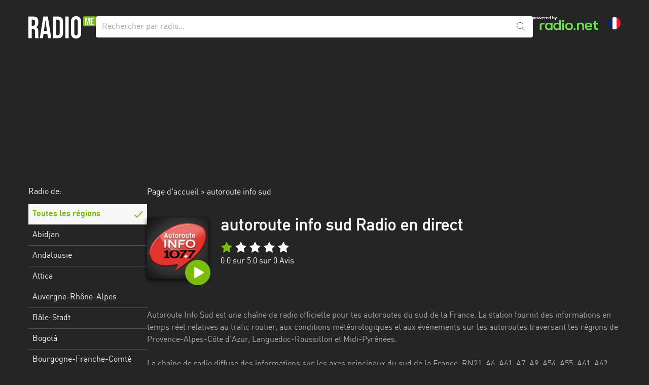

--- FILE ---
content_type: text/css
request_url: https://d1cm9lh4qqhj4n.cloudfront.net/ab12693b-8952-4aed-878d-f3a998edc391/static/css/app.css?id=897eda4a4538762645b8eee35f48bf35
body_size: 10917
content:
html{line-height:1.15!important}body{--tw-bg-opacity:1;--tw-text-opacity:1;-webkit-font-smoothing:auto;-moz-osx-font-smoothing:auto;background-color:rgb(37 37 37/var(--tw-bg-opacity));color:rgb(247 247 247/var(--tw-text-opacity));font-family:dinwebregular,system-ui,BlinkMacSystemFont,-apple-system,Segoe UI,Roboto,Oxygen,Ubuntu,Cantarell,Fira Sans,Droid Sans,Helvetica Neue,sans-serif}strong{font-family:dinwebbold,system-ui,BlinkMacSystemFont,-apple-system,Segoe UI,Roboto,Oxygen,Ubuntu,Cantarell,Fira Sans,Droid Sans,Helvetica Neue,sans-serif}.btn{--tw-text-opacity:1;border-radius:.25rem;color:rgb(172 172 172/var(--tw-text-opacity));font-weight:700;padding:.5rem 1rem}.btn-sm{font-size:.875rem;padding-left:.5rem;padding-right:.5rem}.btn.active,.btn:hover{--tw-bg-opacity:1;--tw-text-opacity:1;background-color:rgb(247 247 247/var(--tw-bg-opacity));color:rgb(123 189 15/var(--tw-text-opacity))}a{cursor:pointer}a,footer a{--tw-text-opacity:1;color:rgb(247 247 247/var(--tw-text-opacity))}footer a{-webkit-text-decoration-line:underline;text-decoration-line:underline}.text-ellipsis{overflow:hidden;text-overflow:ellipsis;white-space:nowrap}input:-ms-input-placeholder,textarea:-ms-input-placeholder{color:#252525;opacity:1}
.sidenav{background-color:#252525;height:100%;left:0;overflow-x:hidden;padding-top:60px;position:fixed;top:0;width:0;z-index:1}.sidenav a{display:block;padding:8px 8px 8px 32px;text-decoration:none}.sidenav .closebtn{font-size:36px;margin-left:50px;position:absolute;right:0;top:0}#main{transition:margin-left .5s}@media screen and (max-height:450px){.sidenav{padding-top:15px}.sidenav a{font-size:18px}}
.flag-chevron{position:absolute;right:-15px;top:8px}.tippy-popper{max-width:unset;transition-timing-function:unset;width:180px}img{display:unset!important;vertical-align:unset!important}
.region-btn{--tw-border-opacity:1;--tw-text-opacity:1;border-bottom-width:1px;border-color:rgb(79 79 79/var(--tw-border-opacity));color:rgb(247 247 247/var(--tw-text-opacity));display:block;line-height:1.5;padding:.5rem;-webkit-text-decoration-line:none;text-decoration-line:none}.region-btn.active,.region-btn:hover{--tw-bg-opacity:1;--tw-text-opacity:1;background-color:rgb(247 247 247/var(--tw-bg-opacity));background-image:url(https://d1cm9lh4qqhj4n.cloudfront.net/ab12693b-8952-4aed-878d-f3a998edc391/static/img/check.png);background-position:96%;background-repeat:no-repeat;background-size:18px 14px;color:rgb(123 189 15/var(--tw-text-opacity));font-family:dinwebbold,system-ui,BlinkMacSystemFont,-apple-system,Segoe UI,Roboto,Oxygen,Ubuntu,Cantarell,Fira Sans,Droid Sans,Helvetica Neue,sans-serif;font-weight:700}
.playbutton-broadcast,.playbutton-global,.playbutton-offline,div.amplitude-play-pause{cursor:pointer;height:48px;width:48px}.playbutton-broadcast.playbutton-broadcast-paused,.playbutton-global.playbutton-global-paused,div.amplitude-play-pause.amplitude-paused{background:url(https://d1cm9lh4qqhj4n.cloudfront.net/ab12693b-8952-4aed-878d-f3a998edc391/static/img/play@2x.png);background-size:cover}.playbutton-offline{background:url(https://d1cm9lh4qqhj4n.cloudfront.net/ab12693b-8952-4aed-878d-f3a998edc391/static/img/offline.svg);background-size:cover}.playbutton-broadcast.playbutton-broadcast-playing,.playbutton-global.playbutton-global-playing,div.amplitude-play-pause.amplitude-playing{background:url(https://d1cm9lh4qqhj4n.cloudfront.net/ab12693b-8952-4aed-878d-f3a998edc391/static/img/pause@2x.png);background-size:cover}div#volume-container img{display:block;float:left;margin-top:-9px}input[type=range].amplitude-volume-slider{-webkit-appearance:none;background-color:#f7f7f7;display:block;float:left;margin-left:10px;width:calc(100% - 30px)}input[type=range].amplitude-volume-slider:focus{outline:none}input[type=range].amplitude-volume-slider::-webkit-slider-runnable-track{animate:.2s;background:#252525;cursor:pointer;height:2px;width:75%}input[type=range].amplitude-volume-slider::-webkit-slider-thumb{-webkit-appearance:none;background-color:#7bbd0f;border-radius:20px;cursor:pointer;height:18px;margin-top:-8px;width:18px}input[type=range].amplitude-volume-slider:focus::-webkit-slider-runnable-track{background:#252525}input[type=range].amplitude-volume-slider::-moz-range-track{animate:.2s;background:#cfd8dc;cursor:pointer;height:1px;width:100%}input[type=range].amplitude-volume-slider::-moz-range-thumb{-webkit-appearance:none;background-color:#7bbd0f;border-radius:20px;cursor:pointer;height:18px;margin-top:-8px;width:18px}input[type=range].amplitude-volume-slider::-ms-track{animate:.2s;background:#cfd8dc;border-color:#192029;border-width:15px 0;color:transparent;cursor:pointer;height:2px;width:100%}input[type=range].amplitude-volume-slider::-ms-fill-lower,input[type=range].amplitude-volume-slider::-ms-fill-upper{background:transparent;border-radius:2.6px}input[type=range].amplitude-volume-slider::-ms-thumb{background-color:#fff;border:20px;cursor:pointer;height:18px;margin-top:0;width:18px}input[type=range].amplitude-volume-slider::-ms-fill-upper,input[type=range].amplitude-volume-slider:focus::-ms-fill-lower{background:#cfd8dc}input[type=range].amplitude-volume-slider::-ms-tooltip{display:none}div#volume-container:after{clear:both;content:"";display:table}
.ad-container{border:1px solid blue;left:100%;position:absolute}.ad-container .gpt-ad-slot-skyscraper{border:1px solid red;left:100%;margin-left:1rem;min-height:400px;position:-webkit-sticky;position:sticky;top:0;width:300px}.center-children{align-items:center;display:flex;justify-content:center}@media (min-width:1024px){#topbanner-container{align-items:center;display:flex;height:250px;justify-content:center}}@media (min-width:768px) and (max-width:1023px){#topbanner-container{height:90px}}@media (max-width:1490px){.ad-container .gpt-ad-slot-skyscraper{display:none}}
.station-logo{--tw-shadow:0 4px 8px 0 rgba(0,0,0,.6),0 2px 4px 0 rgba(0,0,0,.3);--tw-shadow-colored:0 4px 8px 0 var(--tw-shadow-color),0 2px 4px 0 var(--tw-shadow-color);border-radius:.25rem;box-shadow:var(--tw-ring-offset-shadow,0 0 #0000),var(--tw-ring-shadow,0 0 #0000),var(--tw-shadow)}.station-block,.station-logo{margin-bottom:1rem}.station-block{--tw-text-opacity:1;color:rgb(247 247 247/var(--tw-text-opacity));display:block;font-size:1rem;padding-left:.75rem;padding-right:.75rem;text-align:center;-webkit-text-decoration-line:none;text-decoration-line:none}.station-block img{--tw-shadow:0 4px 8px 0 rgba(0,0,0,.6),0 2px 4px 0 rgba(0,0,0,.3);--tw-shadow-colored:0 4px 8px 0 var(--tw-shadow-color),0 2px 4px 0 var(--tw-shadow-color);border-radius:.25rem;box-shadow:var(--tw-ring-offset-shadow,0 0 #0000),var(--tw-ring-shadow,0 0 #0000),var(--tw-shadow);margin-bottom:1rem}.station-block a{--tw-text-opacity:1;color:rgb(247 247 247/var(--tw-text-opacity));-webkit-text-decoration-line:none;text-decoration-line:none}.playbutton-broadcast,.playbutton-offline{height:50px;margin-right:-8px;margin-top:81px;right:0;width:50px}.playbutton-broadcast{height:50px;margin-right:-4px!important;margin-top:110px!important;width:50px}.playbutton-broadcast-page{margin-top:-58px!important}@media (max-width:767px){.playbutton-broadcast{height:45px;margin-right:-5px!important;margin-top:63px!important;width:45px}.playbutton-broadcast-page{height:60px;margin-right:-17px!important;margin-top:-64px!important;width:60px}}.station-show-listing-odd div{--tw-bg-opacity:1;background-color:rgb(59 59 59/var(--tw-bg-opacity));border-radius:.25rem}.rating-stars{width:140px}
.br-theme-css-stars .br-widget{height:30px}#rating-selector{display:none}.br-theme-css-stars .br-widget a{background-image:url(https://d1cm9lh4qqhj4n.cloudfront.net/ab12693b-8952-4aed-878d-f3a998edc391/static/img/star.svg);float:left;height:22px;margin-right:5px;text-decoration:none;width:23px}.br-theme-css-stars .br-widget a.br-active,.br-theme-css-stars .br-widget a.br-selected{background-image:url(https://d1cm9lh4qqhj4n.cloudfront.net/ab12693b-8952-4aed-878d-f3a998edc391/static/img/star_active.svg)}.br-theme-css-stars .br-widget .br-current-rating{display:none}
.broadcast-loader{background-color:#fff;height:98px}@media (min-width:768px){.broadcast-loader{height:148px}}@media (min-width:1200px){.broadcast-loader{height:148px}}
@font-face{font-display:swap;font-family:dinwebbold;font-style:normal;font-weight:400;src:url(https://d1cm9lh4qqhj4n.cloudfront.net/ab12693b-8952-4aed-878d-f3a998edc391/static/fonts/dinwebpro-bold-webfont.woff2) format("woff2"),url(https://d1cm9lh4qqhj4n.cloudfront.net/ab12693b-8952-4aed-878d-f3a998edc391/static/fonts/dinwebpro-bold-webfont.woff) format("woff")}@font-face{font-display:swap;font-family:dinwebregular;font-style:normal;font-weight:400;src:url(https://d1cm9lh4qqhj4n.cloudfront.net/ab12693b-8952-4aed-878d-f3a998edc391/static/fonts/dinwebpro_1-webfont.woff2) format("woff2"),url(https://d1cm9lh4qqhj4n.cloudfront.net/ab12693b-8952-4aed-878d-f3a998edc391/static/fonts/dinwebpro_1-webfont.woff) format("woff")}

/*! tailwindcss v3.0.23 | MIT License | https://tailwindcss.com*/*,:after,:before{border:0 solid #e2e8f0;box-sizing:border-box}:after,:before{--tw-content:""}html{-webkit-text-size-adjust:100%;font-family:ui-sans-serif,system-ui,-apple-system,BlinkMacSystemFont,Segoe UI,Roboto,Helvetica Neue,Arial,Noto Sans,sans-serif,Apple Color Emoji,Segoe UI Emoji,Segoe UI Symbol,Noto Color Emoji;line-height:1.5;-moz-tab-size:4;-o-tab-size:4;tab-size:4}body{line-height:inherit;margin:0}hr{border-top-width:1px;color:inherit;height:0}abbr:where([title]){-webkit-text-decoration:underline dotted;text-decoration:underline dotted}h1,h2,h3,h4,h5,h6{font-size:inherit;font-weight:inherit}a{color:inherit;text-decoration:inherit}b,strong{font-weight:bolder}code,kbd,pre,samp{font-family:ui-monospace,SFMono-Regular,Menlo,Monaco,Consolas,Liberation Mono,Courier New,monospace;font-size:1em}small{font-size:80%}sub,sup{font-size:75%;line-height:0;position:relative;vertical-align:baseline}sub{bottom:-.25em}sup{top:-.5em}table{border-collapse:collapse;border-color:inherit;text-indent:0}button,input,optgroup,select,textarea{color:inherit;font-family:inherit;font-size:100%;line-height:inherit;margin:0;padding:0}button,select{text-transform:none}[type=button],[type=reset],[type=submit],button{-webkit-appearance:button;background-color:transparent;background-image:none}:-moz-focusring{outline:auto}:-moz-ui-invalid{box-shadow:none}progress{vertical-align:baseline}::-webkit-inner-spin-button,::-webkit-outer-spin-button{height:auto}[type=search]{-webkit-appearance:textfield;outline-offset:-2px}::-webkit-search-decoration{-webkit-appearance:none}::-webkit-file-upload-button{-webkit-appearance:button;font:inherit}summary{display:list-item}blockquote,dd,dl,figure,h1,h2,h3,h4,h5,h6,hr,p,pre{margin:0}fieldset{margin:0}fieldset,legend{padding:0}menu,ol,ul{list-style:none;margin:0;padding:0}textarea{resize:vertical}input::-moz-placeholder,textarea::-moz-placeholder{color:#4f4f4f;opacity:1}input:-ms-input-placeholder,textarea:-ms-input-placeholder{color:#4f4f4f;opacity:1}input::placeholder,textarea::placeholder{color:#4f4f4f;opacity:1}[role=button],button{cursor:pointer}:disabled{cursor:default}audio,canvas,embed,iframe,img,object,svg,video{display:block;vertical-align:middle}img,video{height:auto;max-width:100%}[hidden]{display:none}*,:after,:before{--tw-translate-x:0;--tw-translate-y:0;--tw-rotate:0;--tw-skew-x:0;--tw-skew-y:0;--tw-scale-x:1;--tw-scale-y:1;--tw-pan-x: ;--tw-pan-y: ;--tw-pinch-zoom: ;--tw-scroll-snap-strictness:proximity;--tw-ordinal: ;--tw-slashed-zero: ;--tw-numeric-figure: ;--tw-numeric-spacing: ;--tw-numeric-fraction: ;--tw-ring-inset: ;--tw-ring-offset-width:0px;--tw-ring-offset-color:#fff;--tw-ring-color:rgba(59,130,246,.5);--tw-ring-offset-shadow:0 0 #0000;--tw-ring-shadow:0 0 #0000;--tw-shadow:0 0 #0000;--tw-shadow-colored:0 0 #0000;--tw-blur: ;--tw-brightness: ;--tw-contrast: ;--tw-grayscale: ;--tw-hue-rotate: ;--tw-invert: ;--tw-saturate: ;--tw-sepia: ;--tw-drop-shadow: ;--tw-backdrop-blur: ;--tw-backdrop-brightness: ;--tw-backdrop-contrast: ;--tw-backdrop-grayscale: ;--tw-backdrop-hue-rotate: ;--tw-backdrop-invert: ;--tw-backdrop-opacity: ;--tw-backdrop-saturate: ;--tw-backdrop-sepia: }.container{margin-left:auto;margin-right:auto;padding-left:1rem;padding-right:1rem;width:100%}@media (min-width:640px){.container{max-width:640px}}@media (min-width:768px){.container{max-width:768px}}@media (min-width:1200px){.container{max-width:1200px}}@media (min-width:1480px){.container{max-width:1480px}}.prose{color:var(--tw-prose-body);max-width:65ch}.prose :where([class~=lead]):not(:where([class~=not-prose] *)){color:var(--tw-prose-lead);font-size:1.25em;line-height:1.6;margin-bottom:1.2em;margin-top:1.2em}.prose :where(a):not(:where([class~=not-prose] *)){color:var(--tw-prose-links);font-weight:500;text-decoration:underline}.prose :where(strong):not(:where([class~=not-prose] *)){color:var(--tw-prose-bold);font-weight:600}.prose :where(ol):not(:where([class~=not-prose] *)){list-style-type:decimal;padding-left:1.625em}.prose :where(ol[type=A]):not(:where([class~=not-prose] *)){list-style-type:upper-alpha}.prose :where(ol[type=a]):not(:where([class~=not-prose] *)){list-style-type:lower-alpha}.prose :where(ol[type=A s]):not(:where([class~=not-prose] *)){list-style-type:upper-alpha}.prose :where(ol[type=a s]):not(:where([class~=not-prose] *)){list-style-type:lower-alpha}.prose :where(ol[type=I]):not(:where([class~=not-prose] *)){list-style-type:upper-roman}.prose :where(ol[type=i]):not(:where([class~=not-prose] *)){list-style-type:lower-roman}.prose :where(ol[type=I s]):not(:where([class~=not-prose] *)){list-style-type:upper-roman}.prose :where(ol[type=i s]):not(:where([class~=not-prose] *)){list-style-type:lower-roman}.prose :where(ol[type="1"]):not(:where([class~=not-prose] *)){list-style-type:decimal}.prose :where(ul):not(:where([class~=not-prose] *)){list-style-type:disc;padding-left:1.625em}.prose :where(ol>li):not(:where([class~=not-prose] *))::marker{color:var(--tw-prose-counters);font-weight:400}.prose :where(ul>li):not(:where([class~=not-prose] *))::marker{color:var(--tw-prose-bullets)}.prose :where(hr):not(:where([class~=not-prose] *)){border-color:var(--tw-prose-hr);border-top-width:1px;margin-bottom:3em;margin-top:3em}.prose :where(blockquote):not(:where([class~=not-prose] *)){border-left-color:var(--tw-prose-quote-borders);border-left-width:.25rem;color:var(--tw-prose-quotes);font-style:italic;font-weight:500;margin-bottom:1.6em;margin-top:1.6em;padding-left:1em;quotes:"\201C""\201D""\2018""\2019"}.prose :where(blockquote p:first-of-type):not(:where([class~=not-prose] *)):before{content:open-quote}.prose :where(blockquote p:last-of-type):not(:where([class~=not-prose] *)):after{content:close-quote}.prose :where(h1):not(:where([class~=not-prose] *)){color:var(--tw-prose-headings);font-size:2.25em;font-weight:800;line-height:1.1111111;margin-bottom:.8888889em;margin-top:0}.prose :where(h1 strong):not(:where([class~=not-prose] *)){font-weight:900}.prose :where(h2):not(:where([class~=not-prose] *)){color:var(--tw-prose-headings);font-size:1.5em;font-weight:700;line-height:1.3333333;margin-bottom:1em;margin-top:2em}.prose :where(h2 strong):not(:where([class~=not-prose] *)){font-weight:800}.prose :where(h3):not(:where([class~=not-prose] *)){color:var(--tw-prose-headings);font-size:1.25em;font-weight:600;line-height:1.6;margin-bottom:.6em;margin-top:1.6em}.prose :where(h3 strong):not(:where([class~=not-prose] *)){font-weight:700}.prose :where(h4):not(:where([class~=not-prose] *)){color:var(--tw-prose-headings);font-weight:600;line-height:1.5;margin-bottom:.5em;margin-top:1.5em}.prose :where(h4 strong):not(:where([class~=not-prose] *)){font-weight:700}.prose :where(figure>*):not(:where([class~=not-prose] *)){margin-bottom:0;margin-top:0}.prose :where(figcaption):not(:where([class~=not-prose] *)){color:var(--tw-prose-captions);font-size:.875em;line-height:1.4285714;margin-top:.8571429em}.prose :where(code):not(:where([class~=not-prose] *)){color:var(--tw-prose-code);font-size:.875em;font-weight:600}.prose :where(code):not(:where([class~=not-prose] *)):before{content:"`"}.prose :where(code):not(:where([class~=not-prose] *)):after{content:"`"}.prose :where(a code):not(:where([class~=not-prose] *)){color:var(--tw-prose-links)}.prose :where(pre):not(:where([class~=not-prose] *)){background-color:var(--tw-prose-pre-bg);border-radius:.375rem;color:var(--tw-prose-pre-code);font-size:.875em;font-weight:400;line-height:1.7142857;margin-bottom:1.7142857em;margin-top:1.7142857em;overflow-x:auto;padding:.8571429em 1.1428571em}.prose :where(pre code):not(:where([class~=not-prose] *)){background-color:transparent;border-radius:0;border-width:0;color:inherit;font-family:inherit;font-size:inherit;font-weight:inherit;line-height:inherit;padding:0}.prose :where(pre code):not(:where([class~=not-prose] *)):before{content:none}.prose :where(pre code):not(:where([class~=not-prose] *)):after{content:none}.prose :where(table):not(:where([class~=not-prose] *)){font-size:.875em;line-height:1.7142857;margin-bottom:2em;margin-top:2em;table-layout:auto;text-align:left;width:100%}.prose :where(thead):not(:where([class~=not-prose] *)){border-bottom-color:var(--tw-prose-th-borders);border-bottom-width:1px}.prose :where(thead th):not(:where([class~=not-prose] *)){color:var(--tw-prose-headings);font-weight:600;padding-bottom:.5714286em;padding-left:.5714286em;padding-right:.5714286em;vertical-align:bottom}.prose :where(tbody tr):not(:where([class~=not-prose] *)){border-bottom-color:var(--tw-prose-td-borders);border-bottom-width:1px}.prose :where(tbody tr:last-child):not(:where([class~=not-prose] *)){border-bottom-width:0}.prose :where(tbody td):not(:where([class~=not-prose] *)){padding:.5714286em;vertical-align:baseline}.prose{--tw-prose-body:#374151;--tw-prose-headings:#111827;--tw-prose-lead:#4b5563;--tw-prose-links:#111827;--tw-prose-bold:#111827;--tw-prose-counters:#6b7280;--tw-prose-bullets:#d1d5db;--tw-prose-hr:#e5e7eb;--tw-prose-quotes:#111827;--tw-prose-quote-borders:#e5e7eb;--tw-prose-captions:#6b7280;--tw-prose-code:#111827;--tw-prose-pre-code:#e5e7eb;--tw-prose-pre-bg:#1f2937;--tw-prose-th-borders:#d1d5db;--tw-prose-td-borders:#e5e7eb;--tw-prose-invert-body:#d1d5db;--tw-prose-invert-headings:#fff;--tw-prose-invert-lead:#9ca3af;--tw-prose-invert-links:#fff;--tw-prose-invert-bold:#fff;--tw-prose-invert-counters:#9ca3af;--tw-prose-invert-bullets:#4b5563;--tw-prose-invert-hr:#374151;--tw-prose-invert-quotes:#f3f4f6;--tw-prose-invert-quote-borders:#374151;--tw-prose-invert-captions:#9ca3af;--tw-prose-invert-code:#fff;--tw-prose-invert-pre-code:#d1d5db;--tw-prose-invert-pre-bg:rgba(0,0,0,.5);--tw-prose-invert-th-borders:#4b5563;--tw-prose-invert-td-borders:#374151;font-size:1rem;line-height:1.75}.prose :where(p):not(:where([class~=not-prose] *)){margin-bottom:1.25em;margin-top:1.25em}.prose :where(img):not(:where([class~=not-prose] *)){margin-bottom:2em;margin-top:2em}.prose :where(video):not(:where([class~=not-prose] *)){margin-bottom:2em;margin-top:2em}.prose :where(figure):not(:where([class~=not-prose] *)){margin-bottom:2em;margin-top:2em}.prose :where(h2 code):not(:where([class~=not-prose] *)){font-size:.875em}.prose :where(h3 code):not(:where([class~=not-prose] *)){font-size:.9em}.prose :where(li):not(:where([class~=not-prose] *)){margin-bottom:.5em;margin-top:.5em}.prose :where(ol>li):not(:where([class~=not-prose] *)){padding-left:.375em}.prose :where(ul>li):not(:where([class~=not-prose] *)){padding-left:.375em}.prose>:where(ul>li p):not(:where([class~=not-prose] *)){margin-bottom:.75em;margin-top:.75em}.prose>:where(ul>li>:first-child):not(:where([class~=not-prose] *)){margin-top:1.25em}.prose>:where(ul>li>:last-child):not(:where([class~=not-prose] *)){margin-bottom:1.25em}.prose>:where(ol>li>:first-child):not(:where([class~=not-prose] *)){margin-top:1.25em}.prose>:where(ol>li>:last-child):not(:where([class~=not-prose] *)){margin-bottom:1.25em}.prose :where(ul ul,ul ol,ol ul,ol ol):not(:where([class~=not-prose] *)){margin-bottom:.75em;margin-top:.75em}.prose :where(hr+*):not(:where([class~=not-prose] *)){margin-top:0}.prose :where(h2+*):not(:where([class~=not-prose] *)){margin-top:0}.prose :where(h3+*):not(:where([class~=not-prose] *)){margin-top:0}.prose :where(h4+*):not(:where([class~=not-prose] *)){margin-top:0}.prose :where(thead th:first-child):not(:where([class~=not-prose] *)){padding-left:0}.prose :where(thead th:last-child):not(:where([class~=not-prose] *)){padding-right:0}.prose :where(tbody td:first-child):not(:where([class~=not-prose] *)){padding-left:0}.prose :where(tbody td:last-child):not(:where([class~=not-prose] *)){padding-right:0}.prose>:where(:first-child):not(:where([class~=not-prose] *)){margin-top:0}.prose>:where(:last-child):not(:where([class~=not-prose] *)){margin-bottom:0}.prose-sm{font-size:.875rem;line-height:1.7142857}.prose-sm :where(p):not(:where([class~=not-prose] *)){margin-bottom:1.1428571em;margin-top:1.1428571em}.prose-sm :where([class~=lead]):not(:where([class~=not-prose] *)){font-size:1.2857143em;line-height:1.5555556;margin-bottom:.8888889em;margin-top:.8888889em}.prose-sm :where(blockquote):not(:where([class~=not-prose] *)){margin-bottom:1.3333333em;margin-top:1.3333333em;padding-left:1.1111111em}.prose-sm :where(h1):not(:where([class~=not-prose] *)){font-size:2.1428571em;line-height:1.2;margin-bottom:.8em;margin-top:0}.prose-sm :where(h2):not(:where([class~=not-prose] *)){font-size:1.4285714em;line-height:1.4;margin-bottom:.8em;margin-top:1.6em}.prose-sm :where(h3):not(:where([class~=not-prose] *)){font-size:1.2857143em;line-height:1.5555556;margin-bottom:.4444444em;margin-top:1.5555556em}.prose-sm :where(h4):not(:where([class~=not-prose] *)){line-height:1.4285714;margin-bottom:.5714286em;margin-top:1.4285714em}.prose-sm :where(img):not(:where([class~=not-prose] *)){margin-bottom:1.7142857em;margin-top:1.7142857em}.prose-sm :where(video):not(:where([class~=not-prose] *)){margin-bottom:1.7142857em;margin-top:1.7142857em}.prose-sm :where(figure):not(:where([class~=not-prose] *)){margin-bottom:1.7142857em;margin-top:1.7142857em}.prose-sm :where(figure>*):not(:where([class~=not-prose] *)){margin-bottom:0;margin-top:0}.prose-sm :where(figcaption):not(:where([class~=not-prose] *)){font-size:.8571429em;line-height:1.3333333;margin-top:.6666667em}.prose-sm :where(code):not(:where([class~=not-prose] *)){font-size:.8571429em}.prose-sm :where(h2 code):not(:where([class~=not-prose] *)){font-size:.9em}.prose-sm :where(h3 code):not(:where([class~=not-prose] *)){font-size:.8888889em}.prose-sm :where(pre):not(:where([class~=not-prose] *)){border-radius:.25rem;font-size:.8571429em;line-height:1.6666667;margin-bottom:1.6666667em;margin-top:1.6666667em;padding:.6666667em 1em}.prose-sm :where(ol):not(:where([class~=not-prose] *)){padding-left:1.5714286em}.prose-sm :where(ul):not(:where([class~=not-prose] *)){padding-left:1.5714286em}.prose-sm :where(li):not(:where([class~=not-prose] *)){margin-bottom:.2857143em;margin-top:.2857143em}.prose-sm :where(ol>li):not(:where([class~=not-prose] *)){padding-left:.4285714em}.prose-sm :where(ul>li):not(:where([class~=not-prose] *)){padding-left:.4285714em}.prose-sm>:where(ul>li p):not(:where([class~=not-prose] *)){margin-bottom:.5714286em;margin-top:.5714286em}.prose-sm>:where(ul>li>:first-child):not(:where([class~=not-prose] *)){margin-top:1.1428571em}.prose-sm>:where(ul>li>:last-child):not(:where([class~=not-prose] *)){margin-bottom:1.1428571em}.prose-sm>:where(ol>li>:first-child):not(:where([class~=not-prose] *)){margin-top:1.1428571em}.prose-sm>:where(ol>li>:last-child):not(:where([class~=not-prose] *)){margin-bottom:1.1428571em}.prose-sm :where(ul ul,ul ol,ol ul,ol ol):not(:where([class~=not-prose] *)){margin-bottom:.5714286em;margin-top:.5714286em}.prose-sm :where(hr):not(:where([class~=not-prose] *)){margin-bottom:2.8571429em;margin-top:2.8571429em}.prose-sm :where(hr+*):not(:where([class~=not-prose] *)){margin-top:0}.prose-sm :where(h2+*):not(:where([class~=not-prose] *)){margin-top:0}.prose-sm :where(h3+*):not(:where([class~=not-prose] *)){margin-top:0}.prose-sm :where(h4+*):not(:where([class~=not-prose] *)){margin-top:0}.prose-sm :where(table):not(:where([class~=not-prose] *)){font-size:.8571429em;line-height:1.5}.prose-sm :where(thead th):not(:where([class~=not-prose] *)){padding-bottom:.6666667em;padding-left:1em;padding-right:1em}.prose-sm :where(thead th:first-child):not(:where([class~=not-prose] *)){padding-left:0}.prose-sm :where(thead th:last-child):not(:where([class~=not-prose] *)){padding-right:0}.prose-sm :where(tbody td):not(:where([class~=not-prose] *)){padding:.6666667em 1em}.prose-sm :where(tbody td:first-child):not(:where([class~=not-prose] *)){padding-left:0}.prose-sm :where(tbody td:last-child):not(:where([class~=not-prose] *)){padding-right:0}.prose-sm>:where(:first-child):not(:where([class~=not-prose] *)){margin-top:0}.prose-sm>:where(:last-child):not(:where([class~=not-prose] *)){margin-bottom:0}.prose-invert{--tw-prose-body:var(--tw-prose-invert-body);--tw-prose-headings:var(--tw-prose-invert-headings);--tw-prose-lead:var(--tw-prose-invert-lead);--tw-prose-links:var(--tw-prose-invert-links);--tw-prose-bold:var(--tw-prose-invert-bold);--tw-prose-counters:var(--tw-prose-invert-counters);--tw-prose-bullets:var(--tw-prose-invert-bullets);--tw-prose-hr:var(--tw-prose-invert-hr);--tw-prose-quotes:var(--tw-prose-invert-quotes);--tw-prose-quote-borders:var(--tw-prose-invert-quote-borders);--tw-prose-captions:var(--tw-prose-invert-captions);--tw-prose-code:var(--tw-prose-invert-code);--tw-prose-pre-code:var(--tw-prose-invert-pre-code);--tw-prose-pre-bg:var(--tw-prose-invert-pre-bg);--tw-prose-th-borders:var(--tw-prose-invert-th-borders);--tw-prose-td-borders:var(--tw-prose-invert-td-borders)}.sr-only{clip:rect(0,0,0,0);border-width:0;height:1px;margin:-1px;overflow:hidden;padding:0;position:absolute;white-space:nowrap;width:1px}.pointer-events-none{pointer-events:none}.visible{visibility:visible}.static{position:static}.fixed{position:fixed}.absolute{position:absolute}.relative{position:relative}.sticky{position:-webkit-sticky;position:sticky}.inset-0{left:0;right:0}.inset-0,.inset-y-0{bottom:0;top:0}.left-0{left:0}.bottom-0{bottom:0}.top-0{top:0}.right-0{right:0}.right-\[11px\]{right:11px}.top-\[15px\]{top:15px}.top-\[13px\]{top:13px}.top-\[11px\]{top:11px}.top-\[9px\]{top:9px}.top-\[-10px\]{top:-10px}.right-\[-9px\]{right:-9px}.right-\[4px\]{right:4px}.right-\[3px\]{right:3px}.top-\[-5px\]{top:-5px}.left-\[15px\]{left:15px}.top-\[20px\]{top:20px}.right-\[16px\]{right:16px}.-right-\[50px\]{right:-50px}.left-1{left:.25rem}.bottom-1{bottom:.25rem}.top-3{top:.75rem}.top-5{top:1.25rem}.left-5{left:1.25rem}.top-\[285px\]{top:285px}.left-full{left:100%}.top-4{top:1rem}.isolate{isolation:isolate}.z-50{z-index:50}.z-\[40\]{z-index:40}.z-20{z-index:20}.z-\[50\]{z-index:50}.z-\[49\]{z-index:49}.z-10{z-index:10}.z-0{z-index:0}.z-\[35\]{z-index:35}.z-30{z-index:30}.z-\[55\]{z-index:55}.z-\[60\]{z-index:60}.order-1{order:1}.order-10{order:10}.m-0{margin:0}.m-8{margin:2rem}.m-4{margin:1rem}.m-1{margin:.25rem}.-mx-2{margin-left:-.5rem;margin-right:-.5rem}.mx-auto{margin-left:auto;margin-right:auto}.my-1{margin-bottom:.25rem;margin-top:.25rem}.mx-2{margin-left:.5rem;margin-right:.5rem}.-mx-3{margin-left:-.75rem;margin-right:-.75rem}.-mx-6{margin-left:-1.5rem;margin-right:-1.5rem}.mx-0{margin-left:0;margin-right:0}.mx-4{margin-left:1rem;margin-right:1rem}.my-5{margin-bottom:1.25rem;margin-top:1.25rem}.my-10{margin-bottom:2.5rem;margin-top:2.5rem}.my-2{margin-bottom:.5rem;margin-top:.5rem}.mx-5{margin-left:1.25rem;margin-right:1.25rem}.my-3{margin-bottom:.75rem;margin-top:.75rem}.mt-4{margin-top:1rem}.mb-0{margin-bottom:0}.ml-2{margin-left:.5rem}.mt-3{margin-top:.75rem}.mr-2{margin-right:.5rem}.mb-2{margin-bottom:.5rem}.mb-6{margin-bottom:1.5rem}.ml-auto{margin-left:auto}.mb-3{margin-bottom:.75rem}.mt-6{margin-top:1.5rem}.ml-1{margin-left:.25rem}.mb-8{margin-bottom:2rem}.ml-3{margin-left:.75rem}.mt-1{margin-top:.25rem}.mr-3{margin-right:.75rem}.-mr-12{margin-right:-3rem}.mt-auto{margin-top:auto}.mt-8{margin-top:2rem}.mr-6{margin-right:1.5rem}.-ml-1{margin-left:-.25rem}.-mr-2{margin-right:-.5rem}.mt-2{margin-top:.5rem}.mr-4{margin-right:1rem}.mb-4{margin-bottom:1rem}.mb-5{margin-bottom:1.25rem}.mr-1{margin-right:.25rem}.ml-12{margin-left:3rem}.-mt-2{margin-top:-.5rem}.mb-1{margin-bottom:.25rem}.-mb-2{margin-bottom:-.5rem}.-mr-px{margin-right:-1px}.mr-11{margin-right:2.75rem}.mr-0{margin-right:0}.ml-0{margin-left:0}.mr-auto{margin-right:auto}.mt-0{margin-top:0}.mt-5{margin-top:1.25rem}.ml-4{margin-left:1rem}.mr-0\.5{margin-right:.125rem}.mr-5{margin-right:1.25rem}.ml-5{margin-left:1.25rem}.-ml-\[300px\]{margin-left:-300px}.mb-12{margin-bottom:3rem}.mb-16{margin-bottom:4rem}.mt-10{margin-top:2.5rem}.mt-24{margin-top:6rem}.mb-24{margin-bottom:6rem}.block{display:block}.inline-block{display:inline-block}.inline{display:inline}.flex{display:flex}.inline-flex{display:inline-flex}.table{display:table}.inline-table{display:inline-table}.table-caption{display:table-caption}.table-cell{display:table-cell}.table-column{display:table-column}.table-column-group{display:table-column-group}.table-footer-group{display:table-footer-group}.table-header-group{display:table-header-group}.table-row-group{display:table-row-group}.table-row{display:table-row}.grid{display:grid}.inline-grid{display:inline-grid}.contents{display:contents}.list-item{display:list-item}.hidden{display:none}.aspect-square{aspect-ratio:1/1}.aspect-auto{aspect-ratio:auto}.h-screen{height:100vh}.h-9{height:2.25rem}.h-6{height:1.5rem}.h-8{height:2rem}.h-14{height:3.5rem}.h-full{height:100%}.h-12{height:3rem}.h-10{height:2.5rem}.h-4{height:1rem}.h-7{height:1.75rem}.h-\[20px\]{height:20px}.h-2{height:.5rem}.h-\[90px\]{height:90px}.h-\[5px\]{height:5px}.h-auto{height:auto}.h-11{height:2.75rem}.h-3{height:.75rem}.h-5{height:1.25rem}.h-1{height:.25rem}.h-16{height:4rem}.h-20{height:5rem}.h-\[250px\]{height:250px}.h-\[175px\]{height:175px}.max-h-\[calc\(100vh-5em\)\]{max-height:calc(100vh - 5em)}.max-h-\[90px\]{max-height:90px}.min-h-\[10rem\]{min-height:10rem}.min-h-\[90px\]{min-height:90px}.min-h-\[220px\]{min-height:220px}.min-h-\[250px\]{min-height:250px}.min-h-\[300px\]{min-height:300px}.w-6{width:1.5rem}.w-1\/5{width:20%}.w-1\/2{width:50%}.w-full{width:100%}.w-8{width:2rem}.w-60{width:15rem}.w-14{width:3.5rem}.w-10{width:2.5rem}.w-12{width:3rem}.w-9{width:2.25rem}.w-\[21px\]{width:21px}.w-11{width:2.75rem}.w-2{width:.5rem}.w-4{width:1rem}.w-\[90px\]{width:90px}.w-\[6rem\]{width:6rem}.w-7{width:1.75rem}.w-\[20rem\]{width:20rem}.w-\[5px\]{width:5px}.w-\[1\%\]{width:1%}.w-px{width:1px}.w-48{width:12rem}.w-\[25rem\]{width:25rem}.w-3{width:.75rem}.w-5{width:1.25rem}.w-16{width:4rem}.w-20{width:5rem}.w-auto{width:auto}.w-\[175px\]{width:175px}.w-4\/5{width:80%}.w-1\/3{width:33.333333%}.w-\[98px\]{width:98px}.min-w-\[26px\]{min-width:26px}.min-w-\[24rem\]{min-width:24rem}.min-w-0{min-width:0}.min-w-full{min-width:100%}.max-w-\[6rem\]{max-width:6rem}.max-w-sm{max-width:24rem}.max-w-none{max-width:none}.max-w-xs{max-width:20rem}.max-w-lg{max-width:32rem}.max-w-md{max-width:28rem}.max-w-xl{max-width:36rem}.max-w-2xl{max-width:42rem}.max-w-3xl{max-width:48rem}.max-w-4xl{max-width:56rem}.max-w-5xl{max-width:64rem}.max-w-6xl{max-width:72rem}.max-w-7xl{max-width:80rem}.\!max-w-full{max-width:100%!important}.max-w-\[25rem\]{max-width:25rem}.max-w-0{max-width:0}.max-w-\[300px\]{max-width:300px}.flex-auto{flex:1 1 auto}.flex-none{flex:none}.flex-1{flex:1 1 0%}.flex-shrink{flex-shrink:1}.flex-shrink-0{flex-shrink:0}.shrink{flex-shrink:1}.shrink-0{flex-shrink:0}.flex-grow,.grow{flex-grow:1}.border-collapse{border-collapse:collapse}.transform{transform:translate(var(--tw-translate-x),var(--tw-translate-y)) rotate(var(--tw-rotate)) skewX(var(--tw-skew-x)) skewY(var(--tw-skew-y)) scaleX(var(--tw-scale-x)) scaleY(var(--tw-scale-y))}.cursor-pointer{cursor:pointer}.cursor-default{cursor:default}.\!cursor-default{cursor:default!important}.cursor-text{cursor:text}.cursor-not-allowed{cursor:not-allowed}.select-none{-webkit-user-select:none;-moz-user-select:none;-ms-user-select:none;user-select:none}.resize-none{resize:none}.resize{resize:both}.list-disc{list-style-type:disc}.appearance-none{-webkit-appearance:none;-moz-appearance:none;appearance:none}.grid-cols-4{grid-template-columns:repeat(4,minmax(0,1fr))}.grid-cols-1{grid-template-columns:repeat(1,minmax(0,1fr))}.grid-cols-3{grid-template-columns:repeat(3,minmax(0,1fr))}.flex-col{flex-direction:column}.flex-wrap{flex-wrap:wrap}.place-items-center{place-items:center}.content-center{align-content:center}.items-start{align-items:flex-start}.items-center{align-items:center}.items-baseline{align-items:baseline}.items-stretch{align-items:stretch}.justify-start{justify-content:flex-start}.justify-end{justify-content:flex-end}.justify-center{justify-content:center}.justify-between{justify-content:space-between}.justify-items-center{justify-items:center}.gap-2{gap:.5rem}.gap-6{gap:1.5rem}.gap-1{gap:.25rem}.gap-4{gap:1rem}.gap-12{gap:3rem}.gap-x-6{-moz-column-gap:1.5rem;column-gap:1.5rem}.gap-y-2{row-gap:.5rem}.space-y-4>:not([hidden])~:not([hidden]){--tw-space-y-reverse:0;margin-bottom:calc(1rem*var(--tw-space-y-reverse));margin-top:calc(1rem*(1 - var(--tw-space-y-reverse)))}.space-y-2>:not([hidden])~:not([hidden]){--tw-space-y-reverse:0;margin-bottom:calc(.5rem*var(--tw-space-y-reverse));margin-top:calc(.5rem*(1 - var(--tw-space-y-reverse)))}.space-x-3>:not([hidden])~:not([hidden]){--tw-space-x-reverse:0;margin-left:calc(.75rem*(1 - var(--tw-space-x-reverse)));margin-right:calc(.75rem*var(--tw-space-x-reverse))}.space-y-8>:not([hidden])~:not([hidden]){--tw-space-y-reverse:0;margin-bottom:calc(2rem*var(--tw-space-y-reverse));margin-top:calc(2rem*(1 - var(--tw-space-y-reverse)))}.space-y-1>:not([hidden])~:not([hidden]){--tw-space-y-reverse:0;margin-bottom:calc(.25rem*var(--tw-space-y-reverse));margin-top:calc(.25rem*(1 - var(--tw-space-y-reverse)))}.space-x-1>:not([hidden])~:not([hidden]){--tw-space-x-reverse:0;margin-left:calc(.25rem*(1 - var(--tw-space-x-reverse)));margin-right:calc(.25rem*var(--tw-space-x-reverse))}.space-x-2>:not([hidden])~:not([hidden]){--tw-space-x-reverse:0;margin-left:calc(.5rem*(1 - var(--tw-space-x-reverse)));margin-right:calc(.5rem*var(--tw-space-x-reverse))}.space-x-4>:not([hidden])~:not([hidden]){--tw-space-x-reverse:0;margin-left:calc(1rem*(1 - var(--tw-space-x-reverse)));margin-right:calc(1rem*var(--tw-space-x-reverse))}.space-y-3>:not([hidden])~:not([hidden]){--tw-space-y-reverse:0;margin-bottom:calc(.75rem*var(--tw-space-y-reverse));margin-top:calc(.75rem*(1 - var(--tw-space-y-reverse)))}.space-y-6>:not([hidden])~:not([hidden]){--tw-space-y-reverse:0;margin-bottom:calc(1.5rem*var(--tw-space-y-reverse));margin-top:calc(1.5rem*(1 - var(--tw-space-y-reverse)))}.space-x-0>:not([hidden])~:not([hidden]){--tw-space-x-reverse:0;margin-left:calc(0px*(1 - var(--tw-space-x-reverse)));margin-right:calc(0px*var(--tw-space-x-reverse))}.divide-y>:not([hidden])~:not([hidden]){--tw-divide-y-reverse:0;border-bottom-width:calc(1px*var(--tw-divide-y-reverse));border-top-width:calc(1px*(1 - var(--tw-divide-y-reverse)))}.divide-x>:not([hidden])~:not([hidden]){--tw-divide-x-reverse:0;border-left-width:calc(1px*(1 - var(--tw-divide-x-reverse)));border-right-width:calc(1px*var(--tw-divide-x-reverse))}.divide-solid>:not([hidden])~:not([hidden]){border-style:solid}.divide-gray-100>:not([hidden])~:not([hidden]){--tw-divide-opacity:1;border-color:rgb(241 245 249/var(--tw-divide-opacity))}.divide-gray-200>:not([hidden])~:not([hidden]){--tw-divide-opacity:1;border-color:rgb(226 232 240/var(--tw-divide-opacity))}.self-start{align-self:flex-start}.self-end{align-self:flex-end}.self-center{align-self:center}.overflow-auto{overflow:auto}.overflow-hidden{overflow:hidden}.overflow-x-auto{overflow-x:auto}.overflow-y-auto{overflow-y:auto}.overflow-x-hidden{overflow-x:hidden}.overflow-y-hidden{overflow-y:hidden}.overflow-y-scroll{overflow-y:scroll}.truncate{overflow:hidden;white-space:nowrap}.text-ellipsis,.truncate{text-overflow:ellipsis}.whitespace-nowrap{white-space:nowrap}.whitespace-pre-wrap{white-space:pre-wrap}.break-normal{overflow-wrap:normal;word-break:normal}.break-words{overflow-wrap:break-word}.break-all{word-break:break-all}.rounded{border-radius:.25rem}.rounded-full{border-radius:9999px}.rounded-lg{border-radius:.5rem}.rounded-none{border-radius:0}.rounded-md{border-radius:.375rem}.rounded-b-lg{border-bottom-left-radius:.5rem;border-bottom-right-radius:.5rem}.rounded-t{border-top-left-radius:.25rem;border-top-right-radius:.25rem}.rounded-b{border-bottom-left-radius:.25rem;border-bottom-right-radius:.25rem}.rounded-r-none{border-bottom-right-radius:0;border-top-right-radius:0}.rounded-l-none{border-bottom-left-radius:0;border-top-left-radius:0}.rounded-t-lg{border-top-left-radius:.5rem;border-top-right-radius:.5rem}.rounded-bl-lg{border-bottom-left-radius:.5rem}.rounded-br-lg{border-bottom-right-radius:.5rem}.border{border-width:1px}.border-2{border-width:2px}.border-4{border-width:4px}.border-\[3px\]{border-width:3px}.border-0{border-width:0}.border-b{border-bottom-width:1px}.border-r{border-right-width:1px}.border-t{border-top-width:1px}.border-l{border-left-width:1px}.border-r-0{border-right-width:0}.border-dashed{border-style:dashed}.border-none{border-style:none}.border-transparent{border-color:transparent}.border-gray-100{--tw-border-opacity:1;border-color:rgb(241 245 249/var(--tw-border-opacity))}.border-gray-200{--tw-border-opacity:1;border-color:rgb(226 232 240/var(--tw-border-opacity))}.border-gray-300{--tw-border-opacity:1;border-color:rgb(203 213 225/var(--tw-border-opacity))}.border-white{--tw-border-opacity:1;border-color:rgb(247 247 247/var(--tw-border-opacity))}.border-red-500{--tw-border-opacity:1;border-color:rgb(239 68 68/var(--tw-border-opacity))}.bg-white{--tw-bg-opacity:1;background-color:rgb(247 247 247/var(--tw-bg-opacity))}.bg-red-100{--tw-bg-opacity:1;background-color:rgb(254 226 226/var(--tw-bg-opacity))}.bg-gray-600\/75{background-color:rgba(71,85,105,.75)}.bg-transparent{background-color:transparent}.bg-gray-50{--tw-bg-opacity:1;background-color:rgb(248 250 252/var(--tw-bg-opacity))}.bg-gray-200{--tw-bg-opacity:1;background-color:rgb(226 232 240/var(--tw-bg-opacity))}.bg-gray-100{--tw-bg-opacity:1;background-color:rgb(241 245 249/var(--tw-bg-opacity))}.bg-gray-300{--tw-bg-opacity:1;background-color:rgb(203 213 225/var(--tw-bg-opacity))}.bg-gray-500\/75{background-color:rgba(100,116,139,.75)}.bg-white\/75{background-color:hsla(0,0%,97%,.75)}.bg-yellow-500{--tw-bg-opacity:1;background-color:rgb(234 179 8/var(--tw-bg-opacity))}.bg-green-300{--tw-bg-opacity:1;background-color:rgb(203 213 225/var(--tw-bg-opacity))}.bg-green-500{--tw-bg-opacity:1;background-color:rgb(123 189 15/var(--tw-bg-opacity))}.bg-yellow-300{--tw-bg-opacity:1;background-color:rgb(253 224 71/var(--tw-bg-opacity))}.bg-red-50{--tw-bg-opacity:1;background-color:rgb(254 242 242/var(--tw-bg-opacity))}.bg-red-500{--tw-bg-opacity:1;background-color:rgb(239 68 68/var(--tw-bg-opacity))}.bg-indigo-100{--tw-bg-opacity:1;background-color:rgb(224 231 255/var(--tw-bg-opacity))}.bg-gray-900{--tw-bg-opacity:1;background-color:rgb(37 37 37/var(--tw-bg-opacity))}.bg-grey-dark-2{--tw-bg-opacity:1;background-color:rgb(56 56 56/var(--tw-bg-opacity))}.bg-clip-border{background-clip:border-box}.fill-current{fill:currentColor}.fill-gray-500{fill:#64748b}.fill-gray-300{fill:#cbd5e1}.stroke-current{stroke:currentColor}.object-scale-down{-o-object-fit:scale-down;object-fit:scale-down}.p-4{padding:1rem}.p-5{padding:1.25rem}.p-3{padding:.75rem}.p-1{padding:.25rem}.p-6{padding:1.5rem}.p-2{padding:.5rem}.p-8{padding:2rem}.p-0,.p-\[0px\]{padding:0}.py-1{padding-bottom:.25rem;padding-top:.25rem}.px-3{padding-left:.75rem;padding-right:.75rem}.py-2{padding-bottom:.5rem;padding-top:.5rem}.px-2{padding-left:.5rem;padding-right:.5rem}.py-0\.5{padding-bottom:.125rem;padding-top:.125rem}.px-8{padding-left:2rem;padding-right:2rem}.py-6{padding-bottom:1.5rem;padding-top:1.5rem}.py-8{padding-bottom:2rem;padding-top:2rem}.px-4{padding-left:1rem;padding-right:1rem}.py-3{padding-bottom:.75rem;padding-top:.75rem}.px-1{padding-left:.25rem;padding-right:.25rem}.py-5{padding-bottom:1.25rem;padding-top:1.25rem}.\!px-3{padding-left:.75rem!important;padding-right:.75rem!important}.px-6{padding-left:1.5rem;padding-right:1.5rem}.py-1\.5{padding-bottom:.375rem;padding-top:.375rem}.py-4{padding-bottom:1rem;padding-top:1rem}.px-0{padding-left:0;padding-right:0}.py-12{padding-bottom:3rem;padding-top:3rem}.py-0{padding-bottom:0;padding-top:0}.px-1\.5{padding-left:.375rem;padding-right:.375rem}.pl-4{padding-left:1rem}.pt-2{padding-top:.5rem}.pl-6{padding-left:1.5rem}.pl-1{padding-left:.25rem}.pb-3{padding-bottom:.75rem}.pl-10{padding-left:2.5rem}.pr-6{padding-right:1.5rem}.pr-2{padding-right:.5rem}.pr-4{padding-right:1rem}.pb-4{padding-bottom:1rem}.pt-4{padding-top:1rem}.pb-2{padding-bottom:.5rem}.pl-5{padding-left:1.25rem}.pr-5{padding-right:1.25rem}.pt-3{padding-top:.75rem}.\!pl-2{padding-left:.5rem!important}.\!pr-1{padding-right:.25rem!important}.pb-24{padding-bottom:6rem}.pr-0{padding-right:0}.pb-8{padding-bottom:2rem}.pt-6{padding-top:1.5rem}.pl-3{padding-left:.75rem}.pl-2{padding-left:.5rem}.pr-10{padding-right:2.5rem}.text-left{text-align:left}.text-center{text-align:center}.text-right{text-align:right}.text-justify{text-align:justify}.align-middle{vertical-align:middle}.font-sans{font-family:ui-sans-serif,system-ui,-apple-system,BlinkMacSystemFont,Segoe UI,Roboto,Helvetica Neue,Arial,Noto Sans,sans-serif,Apple Color Emoji,Segoe UI Emoji,Segoe UI Symbol,Noto Color Emoji}.font-mono{font-family:ui-monospace,SFMono-Regular,Menlo,Monaco,Consolas,Liberation Mono,Courier New,monospace}.font-dinwebbold{font-family:dinwebbold,system-ui,BlinkMacSystemFont,-apple-system,Segoe UI,Roboto,Oxygen,Ubuntu,Cantarell,Fira Sans,Droid Sans,Helvetica Neue,sans-serif}.text-xl{font-size:1.25rem}.text-\[5rem\]{font-size:5rem}.text-2xl{font-size:1.5rem}.text-lg{font-size:1.125rem}.text-sm{font-size:.875rem}.text-xs{font-size:.75rem}.text-base{font-size:1rem}.text-4xl{font-size:2.25rem}.text-3xl{font-size:2rem}.font-bold{font-weight:700}.font-normal{font-weight:400}.font-semibold{font-weight:600}.font-medium{font-weight:500}.font-black{font-weight:900}.font-light{font-weight:300}.uppercase{text-transform:uppercase}.lowercase{text-transform:lowercase}.capitalize{text-transform:capitalize}.italic{font-style:italic}.ordinal{--tw-ordinal:ordinal;font-variant-numeric:var(--tw-ordinal) var(--tw-slashed-zero) var(--tw-numeric-figure) var(--tw-numeric-spacing) var(--tw-numeric-fraction)}.leading-none{line-height:1}.leading-normal{line-height:1.5}.leading-tight{line-height:1.25}.leading-5{line-height:1.25rem}.leading-6{line-height:1.5rem}.leading-8{line-height:2rem}.leading-\[1\.15\]{line-height:1.15}.leading-10{line-height:2.5rem}.tracking-wide{letter-spacing:.025em}.tracking-widest{letter-spacing:.1em}.tracking-normal{letter-spacing:0}.tracking-wider{letter-spacing:.05em}.text-white{--tw-text-opacity:1;color:rgb(247 247 247/var(--tw-text-opacity))}.text-red-500{--tw-text-opacity:1;color:rgb(239 68 68/var(--tw-text-opacity))}.text-gray-500{--tw-text-opacity:1;color:rgb(100 116 139/var(--tw-text-opacity))}.text-gray-900{--tw-text-opacity:1;color:rgb(37 37 37/var(--tw-text-opacity))}.text-gray-600{--tw-text-opacity:1;color:rgb(71 85 105/var(--tw-text-opacity))}.text-gray-400{--tw-text-opacity:1;color:rgb(79 79 79/var(--tw-text-opacity))}.text-gray-800{--tw-text-opacity:1;color:rgb(30 41 59/var(--tw-text-opacity))}.text-green-500{--tw-text-opacity:1;color:rgb(123 189 15/var(--tw-text-opacity))}.text-gray-300{--tw-text-opacity:1;color:rgb(203 213 225/var(--tw-text-opacity))}.text-gray-700{--tw-text-opacity:1;color:rgb(51 65 85/var(--tw-text-opacity))}.text-gray-200{--tw-text-opacity:1;color:rgb(226 232 240/var(--tw-text-opacity))}.text-yellow-500{--tw-text-opacity:1;color:rgb(234 179 8/var(--tw-text-opacity))}.text-red-600{--tw-text-opacity:1;color:rgb(220 38 38/var(--tw-text-opacity))}.text-indigo-600{--tw-text-opacity:1;color:rgb(79 70 229/var(--tw-text-opacity))}.text-blue-500{--tw-text-opacity:1;color:rgb(59 130 246/var(--tw-text-opacity))}.text-indigo-700{--tw-text-opacity:1;color:rgb(67 56 202/var(--tw-text-opacity))}.text-grey-medium{--tw-text-opacity:1;color:rgb(172 172 172/var(--tw-text-opacity))}.text-black{--tw-text-opacity:1;color:rgb(37 37 37/var(--tw-text-opacity))}.underline{-webkit-text-decoration-line:underline;text-decoration-line:underline}.overline{-webkit-text-decoration-line:overline;text-decoration-line:overline}.line-through{-webkit-text-decoration-line:line-through;text-decoration-line:line-through}.no-underline{-webkit-text-decoration-line:none;text-decoration-line:none}.antialiased{-webkit-font-smoothing:antialiased;-moz-osx-font-smoothing:grayscale}.subpixel-antialiased{-webkit-font-smoothing:auto;-moz-osx-font-smoothing:auto}.opacity-0{opacity:0}.opacity-100{opacity:1}.opacity-5{opacity:.05}.opacity-50{opacity:.5}.shadow{--tw-shadow:0 1px 3px 0 rgba(0,0,0,.1),0 1px 2px -1px rgba(0,0,0,.1);--tw-shadow-colored:0 1px 3px 0 var(--tw-shadow-color),0 1px 2px -1px var(--tw-shadow-color)}.shadow,.shadow-lg{box-shadow:var(--tw-ring-offset-shadow,0 0 #0000),var(--tw-ring-shadow,0 0 #0000),var(--tw-shadow)}.shadow-lg{--tw-shadow:0 10px 15px -3px rgba(0,0,0,.1),0 4px 6px -4px rgba(0,0,0,.1);--tw-shadow-colored:0 10px 15px -3px var(--tw-shadow-color),0 4px 6px -4px var(--tw-shadow-color)}.shadow-md{--tw-shadow:0 4px 8px 0 rgba(0,0,0,.6),0 2px 4px 0 rgba(0,0,0,.3);--tw-shadow-colored:0 4px 8px 0 var(--tw-shadow-color),0 2px 4px 0 var(--tw-shadow-color)}.shadow-md,.shadow-sm{box-shadow:var(--tw-ring-offset-shadow,0 0 #0000),var(--tw-ring-shadow,0 0 #0000),var(--tw-shadow)}.shadow-sm{--tw-shadow:0 1px 2px 0 rgba(0,0,0,.05);--tw-shadow-colored:0 1px 2px 0 var(--tw-shadow-color)}.outline-none{outline:2px solid transparent;outline-offset:2px}.outline{outline-style:solid}.ring{--tw-ring-offset-shadow:var(--tw-ring-inset) 0 0 0 var(--tw-ring-offset-width) var(--tw-ring-offset-color);--tw-ring-shadow:var(--tw-ring-inset) 0 0 0 calc(3px + var(--tw-ring-offset-width)) var(--tw-ring-color);box-shadow:var(--tw-ring-offset-shadow),var(--tw-ring-shadow),var(--tw-shadow,0 0 #0000)}.ring-inset{--tw-ring-inset:inset}.ring-offset-2{--tw-ring-offset-width:2px}.blur{--tw-blur:blur(8px)}.blur,.drop-shadow{filter:var(--tw-blur) var(--tw-brightness) var(--tw-contrast) var(--tw-grayscale) var(--tw-hue-rotate) var(--tw-invert) var(--tw-saturate) var(--tw-sepia) var(--tw-drop-shadow)}.drop-shadow{--tw-drop-shadow:drop-shadow(0 1px 2px rgba(0,0,0,.1)) drop-shadow(0 1px 1px rgba(0,0,0,.06))}.grayscale{--tw-grayscale:grayscale(100%)}.grayscale,.invert{filter:var(--tw-blur) var(--tw-brightness) var(--tw-contrast) var(--tw-grayscale) var(--tw-hue-rotate) var(--tw-invert) var(--tw-saturate) var(--tw-sepia) var(--tw-drop-shadow)}.invert{--tw-invert:invert(100%)}.sepia{--tw-sepia:sepia(100%)}.filter,.sepia{filter:var(--tw-blur) var(--tw-brightness) var(--tw-contrast) var(--tw-grayscale) var(--tw-hue-rotate) var(--tw-invert) var(--tw-saturate) var(--tw-sepia) var(--tw-drop-shadow)}.backdrop-filter{-webkit-backdrop-filter:var(--tw-backdrop-blur) var(--tw-backdrop-brightness) var(--tw-backdrop-contrast) var(--tw-backdrop-grayscale) var(--tw-backdrop-hue-rotate) var(--tw-backdrop-invert) var(--tw-backdrop-opacity) var(--tw-backdrop-saturate) var(--tw-backdrop-sepia);backdrop-filter:var(--tw-backdrop-blur) var(--tw-backdrop-brightness) var(--tw-backdrop-contrast) var(--tw-backdrop-grayscale) var(--tw-backdrop-hue-rotate) var(--tw-backdrop-invert) var(--tw-backdrop-opacity) var(--tw-backdrop-saturate) var(--tw-backdrop-sepia)}.transition{transition-duration:.15s;transition-property:color,background-color,border-color,fill,stroke,opacity,box-shadow,transform,filter,-webkit-text-decoration-color,-webkit-backdrop-filter;transition-property:color,background-color,border-color,text-decoration-color,fill,stroke,opacity,box-shadow,transform,filter,backdrop-filter;transition-property:color,background-color,border-color,text-decoration-color,fill,stroke,opacity,box-shadow,transform,filter,backdrop-filter,-webkit-text-decoration-color,-webkit-backdrop-filter;transition-timing-function:cubic-bezier(.4,0,.2,1)}.transition-colors{transition-duration:.15s;transition-property:color,background-color,border-color,fill,stroke,-webkit-text-decoration-color;transition-property:color,background-color,border-color,text-decoration-color,fill,stroke;transition-property:color,background-color,border-color,text-decoration-color,fill,stroke,-webkit-text-decoration-color;transition-timing-function:cubic-bezier(.4,0,.2,1)}.duration-100{transition-duration:.1s}.duration-200{transition-duration:.2s}.duration-300{transition-duration:.3s}.duration-150{transition-duration:.15s}.ease-out{transition-timing-function:cubic-bezier(0,0,.2,1)}.ease-in{transition-timing-function:cubic-bezier(.4,0,1,1)}.ease-in-out{transition-timing-function:cubic-bezier(.4,0,.2,1)}.placeholder\:text-zinc-400::-moz-placeholder{--tw-text-opacity:1;color:rgb(161 161 170/var(--tw-text-opacity))}.placeholder\:text-zinc-400:-ms-input-placeholder{--tw-text-opacity:1;color:rgb(161 161 170/var(--tw-text-opacity))}.placeholder\:text-zinc-400::placeholder{--tw-text-opacity:1;color:rgb(161 161 170/var(--tw-text-opacity))}.focus-within\:text-gray-600:focus-within{--tw-text-opacity:1;color:rgb(71 85 105/var(--tw-text-opacity))}.hover\:border-gray-300:hover{--tw-border-opacity:1;border-color:rgb(203 213 225/var(--tw-border-opacity))}.hover\:bg-gray-200:hover{--tw-bg-opacity:1;background-color:rgb(226 232 240/var(--tw-bg-opacity))}.hover\:bg-gray-100:hover{--tw-bg-opacity:1;background-color:rgb(241 245 249/var(--tw-bg-opacity))}.hover\:bg-gray-50:hover{--tw-bg-opacity:1;background-color:rgb(248 250 252/var(--tw-bg-opacity))}.hover\:bg-grey-medium:hover{--tw-bg-opacity:1;background-color:rgb(172 172 172/var(--tw-bg-opacity))}.hover\:bg-white:hover{--tw-bg-opacity:1;background-color:rgb(247 247 247/var(--tw-bg-opacity))}.hover\:fill-gray-700:hover{fill:#334155}.hover\:text-gray-500:hover{--tw-text-opacity:1;color:rgb(100 116 139/var(--tw-text-opacity))}.hover\:text-gray-300:hover{--tw-text-opacity:1;color:rgb(203 213 225/var(--tw-text-opacity))}.hover\:text-red-600:hover{--tw-text-opacity:1;color:rgb(220 38 38/var(--tw-text-opacity))}.hover\:text-gray-700:hover{--tw-text-opacity:1;color:rgb(51 65 85/var(--tw-text-opacity))}.hover\:text-indigo-900:hover{--tw-text-opacity:1;color:rgb(49 46 129/var(--tw-text-opacity))}.hover\:text-black:hover{--tw-text-opacity:1;color:rgb(37 37 37/var(--tw-text-opacity))}.hover\:underline:hover{-webkit-text-decoration-line:underline;text-decoration-line:underline}.hover\:opacity-50:hover{opacity:.5}.hover\:opacity-75:hover{opacity:.75}.focus\:border-indigo-700:focus{--tw-border-opacity:1;border-color:rgb(67 56 202/var(--tw-border-opacity))}.focus\:border-red-700:focus{--tw-border-opacity:1;border-color:rgb(185 28 28/var(--tw-border-opacity))}.focus\:bg-white:focus{--tw-bg-opacity:1;background-color:rgb(247 247 247/var(--tw-bg-opacity))}.focus\:bg-gray-50:focus{--tw-bg-opacity:1;background-color:rgb(248 250 252/var(--tw-bg-opacity))}.focus\:bg-indigo-50:focus{--tw-bg-opacity:1;background-color:rgb(238 242 255/var(--tw-bg-opacity))}.focus\:text-gray-500:focus{--tw-text-opacity:1;color:rgb(100 116 139/var(--tw-text-opacity))}.focus\:text-indigo-600:focus{--tw-text-opacity:1;color:rgb(79 70 229/var(--tw-text-opacity))}.focus\:outline-none:focus{outline:2px solid transparent;outline-offset:2px}.focus\:ring:focus{--tw-ring-offset-shadow:var(--tw-ring-inset) 0 0 0 var(--tw-ring-offset-width) var(--tw-ring-offset-color);--tw-ring-shadow:var(--tw-ring-inset) 0 0 0 calc(3px + var(--tw-ring-offset-width)) var(--tw-ring-color)}.focus\:ring-2:focus,.focus\:ring:focus{box-shadow:var(--tw-ring-offset-shadow),var(--tw-ring-shadow),var(--tw-shadow,0 0 #0000)}.focus\:ring-2:focus{--tw-ring-offset-shadow:var(--tw-ring-inset) 0 0 0 var(--tw-ring-offset-width) var(--tw-ring-offset-color);--tw-ring-shadow:var(--tw-ring-inset) 0 0 0 calc(2px + var(--tw-ring-offset-width)) var(--tw-ring-color)}.focus\:ring-inset:focus{--tw-ring-inset:inset}.focus\:ring-white:focus{--tw-ring-opacity:1;--tw-ring-color:rgb(247 247 247/var(--tw-ring-opacity))}.focus\:ring-offset-4:focus{--tw-ring-offset-width:4px}.focus\:ring-offset-gray-100:focus{--tw-ring-offset-color:#f1f5f9}.active\:fill-gray-800:active{fill:#1e293b}.active\:text-gray-900:active{--tw-text-opacity:1;color:rgb(37 37 37/var(--tw-text-opacity))}.active\:text-gray-600:active{--tw-text-opacity:1;color:rgb(71 85 105/var(--tw-text-opacity))}.active\:text-gray-500:active{--tw-text-opacity:1;color:rgb(100 116 139/var(--tw-text-opacity))}.active\:text-gray-800:active{--tw-text-opacity:1;color:rgb(30 41 59/var(--tw-text-opacity))}.active\:outline-none:active{outline:2px solid transparent;outline-offset:2px}.active\:ring:active{--tw-ring-offset-shadow:var(--tw-ring-inset) 0 0 0 var(--tw-ring-offset-width) var(--tw-ring-offset-color);--tw-ring-shadow:var(--tw-ring-inset) 0 0 0 calc(3px + var(--tw-ring-offset-width)) var(--tw-ring-color);box-shadow:var(--tw-ring-offset-shadow),var(--tw-ring-shadow),var(--tw-shadow,0 0 #0000)}.disabled\:cursor-not-allowed:disabled{cursor:not-allowed}.disabled\:opacity-50:disabled{opacity:.5}.group:hover .group-hover\:bg-gray-50{--tw-bg-opacity:1;background-color:rgb(248 250 252/var(--tw-bg-opacity))}.group:focus .group-focus\:text-gray-500,.group:hover .group-hover\:text-gray-500{--tw-text-opacity:1;color:rgb(100 116 139/var(--tw-text-opacity))}[dir=ltr] .ltr\:-rotate-90{--tw-rotate:-90deg}[dir=ltr] .ltr\:-rotate-90,[dir=rtl] .rtl\:rotate-90{transform:translate(var(--tw-translate-x),var(--tw-translate-y)) rotate(var(--tw-rotate)) skewX(var(--tw-skew-x)) skewY(var(--tw-skew-y)) scaleX(var(--tw-scale-x)) scaleY(var(--tw-scale-y))}[dir=rtl] .rtl\:rotate-90{--tw-rotate:90deg}@media (prefers-color-scheme:dark){.dark\:prose-invert{--tw-prose-body:var(--tw-prose-invert-body);--tw-prose-headings:var(--tw-prose-invert-headings);--tw-prose-lead:var(--tw-prose-invert-lead);--tw-prose-links:var(--tw-prose-invert-links);--tw-prose-bold:var(--tw-prose-invert-bold);--tw-prose-counters:var(--tw-prose-invert-counters);--tw-prose-bullets:var(--tw-prose-invert-bullets);--tw-prose-hr:var(--tw-prose-invert-hr);--tw-prose-quotes:var(--tw-prose-invert-quotes);--tw-prose-quote-borders:var(--tw-prose-invert-quote-borders);--tw-prose-captions:var(--tw-prose-invert-captions);--tw-prose-code:var(--tw-prose-invert-code);--tw-prose-pre-code:var(--tw-prose-invert-pre-code);--tw-prose-pre-bg:var(--tw-prose-invert-pre-bg);--tw-prose-th-borders:var(--tw-prose-invert-th-borders);--tw-prose-td-borders:var(--tw-prose-invert-td-borders)}.dark\:divide-gray-800>:not([hidden])~:not([hidden]){--tw-divide-opacity:1;border-color:rgb(30 41 59/var(--tw-divide-opacity))}.dark\:divide-gray-700>:not([hidden])~:not([hidden]){--tw-divide-opacity:1;border-color:rgb(51 65 85/var(--tw-divide-opacity))}.dark\:divide-gray-600>:not([hidden])~:not([hidden]){--tw-divide-opacity:1;border-color:rgb(71 85 105/var(--tw-divide-opacity))}.dark\:border-b{border-bottom-width:1px}.dark\:border-gray-500{--tw-border-opacity:1;border-color:rgb(100 116 139/var(--tw-border-opacity))}.dark\:border-gray-700{--tw-border-opacity:1;border-color:rgb(51 65 85/var(--tw-border-opacity))}.dark\:border-gray-600{--tw-border-opacity:1;border-color:rgb(71 85 105/var(--tw-border-opacity))}.dark\:border-gray-800{--tw-border-opacity:1;border-color:rgb(30 41 59/var(--tw-border-opacity))}.dark\:\!border-gray-500{--tw-border-opacity:1!important;border-color:rgb(100 116 139/var(--tw-border-opacity))!important}.dark\:bg-transparent{background-color:transparent}.dark\:bg-red-400{--tw-bg-opacity:1;background-color:rgb(248 113 113/var(--tw-bg-opacity))}.dark\:bg-gray-800{--tw-bg-opacity:1;background-color:rgb(30 41 59/var(--tw-bg-opacity))}.dark\:bg-gray-900\/75{background-color:rgba(37,37,37,.75)}.dark\:bg-gray-900{--tw-bg-opacity:1;background-color:rgb(37 37 37/var(--tw-bg-opacity))}.dark\:bg-gray-700{--tw-bg-opacity:1;background-color:rgb(51 65 85/var(--tw-bg-opacity))}.dark\:bg-gray-800\/75{background-color:rgba(30,41,59,.75)}.dark\:bg-gray-900\/30{background-color:rgba(37,37,37,.3)}.dark\:\!bg-gray-600{--tw-bg-opacity:1!important;background-color:rgb(71 85 105/var(--tw-bg-opacity))!important}.dark\:fill-gray-400{fill:#4f4f4f}.dark\:fill-gray-300{fill:#cbd5e1}.dark\:fill-gray-500{fill:#64748b}.dark\:text-gray-400{--tw-text-opacity:1;color:rgb(79 79 79/var(--tw-text-opacity))}.dark\:text-red-900{--tw-text-opacity:1;color:rgb(127 29 29/var(--tw-text-opacity))}.dark\:text-white{--tw-text-opacity:1;color:rgb(247 247 247/var(--tw-text-opacity))}.dark\:text-gray-800{--tw-text-opacity:1;color:rgb(30 41 59/var(--tw-text-opacity))}.dark\:text-gray-900{--tw-text-opacity:1;color:rgb(37 37 37/var(--tw-text-opacity))}.dark\:text-gray-500{--tw-text-opacity:1;color:rgb(100 116 139/var(--tw-text-opacity))}.dark\:text-gray-200{--tw-text-opacity:1;color:rgb(226 232 240/var(--tw-text-opacity))}.dark\:text-gray-700{--tw-text-opacity:1;color:rgb(51 65 85/var(--tw-text-opacity))}.dark\:text-gray-600{--tw-text-opacity:1;color:rgb(71 85 105/var(--tw-text-opacity))}.dark\:opacity-100{opacity:1}.dark\:ring-gray-600{--tw-ring-opacity:1;--tw-ring-color:rgb(71 85 105/var(--tw-ring-opacity))}.dark\:ring-gray-700{--tw-ring-opacity:1;--tw-ring-color:rgb(51 65 85/var(--tw-ring-opacity))}.dark\:hover\:border-gray-400:hover{--tw-border-opacity:1;border-color:rgb(79 79 79/var(--tw-border-opacity))}.dark\:hover\:border-gray-600:hover{--tw-border-opacity:1;border-color:rgb(71 85 105/var(--tw-border-opacity))}.dark\:hover\:bg-gray-800:hover{--tw-bg-opacity:1;background-color:rgb(30 41 59/var(--tw-bg-opacity))}.dark\:hover\:bg-gray-900:hover{--tw-bg-opacity:1;background-color:rgb(37 37 37/var(--tw-bg-opacity))}.dark\:hover\:bg-gray-700:hover{--tw-bg-opacity:1;background-color:rgb(51 65 85/var(--tw-bg-opacity))}.dark\:hover\:fill-gray-600:hover{fill:#475569}.dark\:hover\:text-gray-300:hover{--tw-text-opacity:1;color:rgb(203 213 225/var(--tw-text-opacity))}.dark\:hover\:text-gray-400:hover{--tw-text-opacity:1;color:rgb(79 79 79/var(--tw-text-opacity))}.dark\:hover\:opacity-50:hover{opacity:.5}.dark\:focus\:bg-gray-800:focus{--tw-bg-opacity:1;background-color:rgb(30 41 59/var(--tw-bg-opacity))}.dark\:focus\:bg-gray-900:focus{--tw-bg-opacity:1;background-color:rgb(37 37 37/var(--tw-bg-opacity))}.dark\:focus\:ring-gray-600:focus{--tw-ring-opacity:1;--tw-ring-color:rgb(71 85 105/var(--tw-ring-opacity))}.dark\:focus\:ring-offset-gray-800:focus{--tw-ring-offset-color:#1e293b}.dark\:focus\:ring-offset-gray-900:focus{--tw-ring-offset-color:#252525}.dark\:active\:border-gray-300:active{--tw-border-opacity:1;border-color:rgb(203 213 225/var(--tw-border-opacity))}.dark\:active\:text-gray-500:active{--tw-text-opacity:1;color:rgb(100 116 139/var(--tw-text-opacity))}.dark\:active\:text-gray-600:active{--tw-text-opacity:1;color:rgb(71 85 105/var(--tw-text-opacity))}.group:hover .dark\:group-hover\:bg-gray-900{--tw-bg-opacity:1;background-color:rgb(37 37 37/var(--tw-bg-opacity))}}@media (min-width:640px){.sm\:order-1{order:1}.sm\:col-span-2{grid-column:span 2/span 2}.sm\:ml-0{margin-left:0}.sm\:ml-3{margin-left:.75rem}.sm\:mt-0{margin-top:0}.sm\:block{display:block}.sm\:flex{display:flex}.sm\:grid{display:grid}.sm\:w-1\/4{width:25%}.sm\:grid-cols-3{grid-template-columns:repeat(3,minmax(0,1fr))}.sm\:gap-4{gap:1rem}.sm\:rounded-lg{border-radius:.5rem}.sm\:border-t{border-top-width:1px}.sm\:border-gray-200{--tw-border-opacity:1;border-color:rgb(226 232 240/var(--tw-border-opacity))}.sm\:p-0{padding:0}.sm\:p-6{padding:1.5rem}.sm\:px-8{padding-left:2rem;padding-right:2rem}.sm\:px-6{padding-left:1.5rem;padding-right:1.5rem}.sm\:py-5{padding-bottom:1.25rem;padding-top:1.25rem}.sm\:text-sm{font-size:.875rem}.sm\:leading-5{line-height:1.25rem}}@media (min-width:768px){.md\:order-none{order:0}.md\:col-span-12{grid-column:span 12/span 12}.md\:col-span-4{grid-column:span 4/span 4}.md\:col-span-6{grid-column:span 6/span 6}.md\:col-span-3{grid-column:span 3/span 3}.md\:col-span-8{grid-column:span 8/span 8}.md\:col-span-9{grid-column:span 9/span 9}.md\:my-10{margin-bottom:2.5rem;margin-top:2.5rem}.md\:my-12{margin-bottom:3rem;margin-top:3rem}.md\:mt-0{margin-top:0}.md\:ml-2{margin-left:.5rem}.md\:mr-2{margin-right:.5rem}.md\:mt-6{margin-top:1.5rem}.md\:mt-2{margin-top:.5rem}.md\:ml-3{margin-left:.75rem}.md\:ml-4{margin-left:1rem}.md\:ml-0{margin-left:0}.md\:ml-6{margin-left:1.5rem}.md\:mr-6{margin-right:1.5rem}.md\:mb-16{margin-bottom:4rem}.md\:mt-8{margin-top:2rem}.md\:block{display:block}.md\:inline-block{display:inline-block}.md\:inline{display:inline}.md\:flex{display:flex}.md\:grid{display:grid}.md\:hidden{display:none}.md\:min-h-\[260px\]{min-height:260px}.md\:w-\[20rem\]{width:20rem}.md\:w-1\/5{width:20%}.md\:w-3\/5{width:60%}.md\:w-4\/5{width:80%}.md\:w-1\/3{width:33.333333%}.md\:w-1\/4{width:25%}.md\:w-3\/4{width:75%}.md\:w-auto{width:auto}.md\:w-2\/3{width:66.666667%}.md\:w-\[148px\]{width:148px}.md\:flex-1{flex:1 1 0%}.md\:shrink-0{flex-shrink:0}.md\:grow-0{flex-grow:0}.md\:grid-cols-12{grid-template-columns:repeat(12,minmax(0,1fr))}.md\:grid-cols-2{grid-template-columns:repeat(2,minmax(0,1fr))}.md\:grid-cols-3{grid-template-columns:repeat(3,minmax(0,1fr))}.md\:flex-row{flex-direction:row}.md\:flex-col{flex-direction:column}.md\:items-center{align-items:center}.md\:justify-end{justify-content:flex-end}.md\:justify-between{justify-content:space-between}.md\:gap-8{gap:2rem}.md\:space-y-0>:not([hidden])~:not([hidden]){--tw-space-y-reverse:0;margin-bottom:calc(0px*var(--tw-space-y-reverse));margin-top:calc(0px*(1 - var(--tw-space-y-reverse)))}.md\:space-x-20>:not([hidden])~:not([hidden]){--tw-space-x-reverse:0;margin-left:calc(5rem*(1 - var(--tw-space-x-reverse)));margin-right:calc(5rem*var(--tw-space-x-reverse))}.md\:space-y-4>:not([hidden])~:not([hidden]){--tw-space-y-reverse:0;margin-bottom:calc(1rem*var(--tw-space-y-reverse));margin-top:calc(1rem*(1 - var(--tw-space-y-reverse)))}.md\:space-x-3>:not([hidden])~:not([hidden]){--tw-space-x-reverse:0;margin-left:calc(.75rem*(1 - var(--tw-space-x-reverse)));margin-right:calc(.75rem*var(--tw-space-x-reverse))}.md\:space-y-2>:not([hidden])~:not([hidden]){--tw-space-y-reverse:0;margin-bottom:calc(.5rem*var(--tw-space-y-reverse));margin-top:calc(.5rem*(1 - var(--tw-space-y-reverse)))}.md\:border-0{border-width:0}.md\:border-b-0{border-bottom-width:0}.md\:border-l{border-left-width:1px}.md\:py-8{padding-bottom:2rem;padding-top:2rem}.md\:px-12{padding-left:3rem;padding-right:3rem}.md\:px-3{padding-left:.75rem;padding-right:.75rem}.md\:px-8{padding-left:2rem;padding-right:2rem}.md\:\!px-6{padding-left:1.5rem!important;padding-right:1.5rem!important}.md\:\!px-4{padding-left:1rem!important;padding-right:1rem!important}.md\:px-0{padding-left:0;padding-right:0}.md\:py-6{padding-bottom:1.5rem;padding-top:1.5rem}.md\:py-3{padding-bottom:.75rem;padding-top:.75rem}.md\:py-0{padding-bottom:0;padding-top:0}.md\:px-2{padding-left:.5rem;padding-right:.5rem}.md\:pr-3{padding-right:.75rem}.md\:pr-0{padding-right:0}.md\:text-left{text-align:left}.md\:text-\[4rem\]{font-size:4rem}.md\:text-xl{font-size:1.25rem}.md\:text-2xl{font-size:1.5rem}.md\:text-base{font-size:1rem}}@media (min-width:1200px){.lg\:absolute{position:absolute}.lg\:top-\[56px\]{top:56px}.lg\:bottom-auto{bottom:auto}.lg\:mx-auto{margin-left:auto;margin-right:auto}.lg\:mx-0{margin-left:0;margin-right:0}.lg\:ml-60{margin-left:15rem}.lg\:mb-0{margin-bottom:0}.lg\:mt-0{margin-top:0}.lg\:mb-16{margin-bottom:4rem}.lg\:mr-24{margin-right:6rem}.lg\:block{display:block}.lg\:inline-block{display:inline-block}.lg\:flex{display:flex}.lg\:hidden{display:none}.lg\:h-\[121px\]{height:121px}.lg\:h-16{height:4rem}.lg\:w-60{width:15rem}.lg\:w-auto{width:auto}.lg\:w-1\/5{width:20%}.lg\:w-4\/5{width:80%}.lg\:w-\[121px\]{width:121px}.lg\:w-3\/5{width:60%}.lg\:w-16{width:4rem}.lg\:max-w-lg{max-width:32rem}.lg\:max-w-6xl{max-width:72rem}.lg\:grid-cols-5{grid-template-columns:repeat(5,minmax(0,1fr))}.lg\:flex-nowrap{flex-wrap:nowrap}.lg\:break-words{overflow-wrap:break-word}.lg\:border-t{border-top-width:1px}.lg\:border-none{border-style:none}.lg\:px-12{padding-left:3rem;padding-right:3rem}.lg\:px-6{padding-left:1.5rem;padding-right:1.5rem}.lg\:px-8{padding-left:2rem;padding-right:2rem}.lg\:pr-6{padding-right:1.5rem}.lg\:text-left{text-align:left}.lg\:text-right{text-align:right}.lg\:text-xl{font-size:1.25rem}.lg\:text-3xl{font-size:2rem}.lg\:leading-none{line-height:1}}@media (min-width:1480px){.xl\:inline-block{display:inline-block}.xl\:w-1\/6{width:16.666667%}.xl\:w-4\/6{width:66.666667%}.xl\:max-w-\[215px\]{max-width:215px}.xl\:max-w-\[867px\]{max-width:867px}}


--- FILE ---
content_type: application/javascript
request_url: https://d1cm9lh4qqhj4n.cloudfront.net/ab12693b-8952-4aed-878d-f3a998edc391/static/js/app.js?id=16c626a2acacae35ddb63996fd6fd21f
body_size: 50559
content:
/*! For license information please see app.js.LICENSE.txt */
(()=>{var e,t={559:function(e){var t;t=function(){return function(e){var t={};function n(a){if(t[a])return t[a].exports;var l=t[a]={i:a,l:!1,exports:{}};return e[a].call(l.exports,l,l.exports,n),l.l=!0,l.exports}return n.m=e,n.c=t,n.i=function(e){return e},n.d=function(e,t,a){n.o(e,t)||Object.defineProperty(e,t,{configurable:!1,enumerable:!0,get:a})},n.n=function(e){var t=e&&e.__esModule?function(){return e.default}:function(){return e};return n.d(t,"a",t),t},n.o=function(e,t){return Object.prototype.hasOwnProperty.call(e,t)},n.p="",n(n.s=47)}([function(e,t,n){"use strict";var a=n(59);e.exports={version:a.version,audio:new Audio,active_metadata:{},active_album:"",active_index:0,active_playlist:null,playback_speed:1,callbacks:{},songs:[],playlists:{},start_song:"",starting_playlist:"",starting_playlist_song:"",repeat:!1,repeat_song:!1,shuffle_list:{},shuffle_on:!1,default_album_art:"",default_playlist_art:"",debug:!1,volume:.5,pre_mute_volume:.5,volume_increment:5,volume_decrement:5,soundcloud_client:"",soundcloud_use_art:!1,soundcloud_song_count:0,soundcloud_songs_ready:0,is_touch_moving:!1,buffered:0,bindings:{},continue_next:!0,delay:0,player_state:"stopped",web_audio_api_available:!1,context:null,source:null,analyser:null,visualizations:{available:[],active:[],backup:""},waveforms:{sample_rate:100,built:[]}}},function(e,t,n){"use strict";Object.defineProperty(t,"__esModule",{value:!0});var a=o(n(0)),l=(o(n(5)),o(n(3)),o(n(2)),o(n(7)),o(n(9))),i=o(n(4)),u=o(n(16)),r=o(n(6));function o(e){return e&&e.__esModule?e:{default:e}}var s=function(){function e(){a.default.audio.src="",a.default.audio.load()}function t(){a.default.audio.src=a.default.active_metadata.url,a.default.audio.load()}return{play:function(){u.default.stop(),u.default.run(),a.default.active_metadata.live&&t(),/Android|webOS|iPhone|iPad|iPod|BlackBerry|IEMobile|Opera Mini/i.test(navigator.userAgent)&&!a.default.paused&&t();var e=a.default.audio.play();void 0!==e&&e.then((function(e){})).catch((function(e){})),a.default.audio.play(),a.default.audio.playbackRate=a.default.playback_speed,r.default.setPlayerState()},pause:function(){u.default.stop(),a.default.audio.pause(),a.default.paused=!0,a.default.active_metadata.live&&e(),r.default.setPlayerState()},stop:function(){u.default.stop(),0!=a.default.audio.currentTime&&(a.default.audio.currentTime=0),a.default.audio.pause(),a.default.active_metadata.live&&e(),r.default.setPlayerState(),l.default.run("stop")},setVolume:function(e){a.default.audio.muted=0==e,a.default.volume=e,a.default.audio.volume=e/100},setSongLocation:function(e){a.default.active_metadata.live||(a.default.audio.currentTime=a.default.audio.duration*(e/100))},skipToLocation:function(e){a.default.audio.addEventListener("canplaythrough",(function(){a.default.audio.duration>=e&&e>0?a.default.audio.currentTime=e:i.default.writeMessage("Amplitude can't skip to a location greater than the duration of the audio or less than 0")}),{once:!0})},disconnectStream:e,reconnectStream:t,setPlaybackSpeed:function(e){a.default.playback_speed=e,a.default.audio.playbackRate=a.default.playback_speed}}}();t.default=s,e.exports=t.default},function(e,t,n){"use strict";Object.defineProperty(t,"__esModule",{value:!0});var a,l=n(0),i=(a=l)&&a.__esModule?a:{default:a},u=function(){function e(){for(var e=i.default.audio.paused?"paused":"playing",t=document.querySelectorAll(".amplitude-play-pause"),n=0;n<t.length;n++){var a=t[n].getAttribute("data-amplitude-playlist"),r=t[n].getAttribute("data-amplitude-song-index");if(null==a&&null==r)switch(e){case"playing":l(t[n]);break;case"paused":u(t[n])}}}function t(){for(var e=i.default.audio.paused?"paused":"playing",t=document.querySelectorAll('.amplitude-play-pause[data-amplitude-playlist="'+i.default.active_playlist+'"]'),n=0;n<t.length;n++)if(null==t[n].getAttribute("data-amplitude-song-index"))switch(e){case"playing":l(t[n]);break;case"paused":u(t[n])}}function n(){for(var e=i.default.audio.paused?"paused":"playing",t=document.querySelectorAll('.amplitude-play-pause[data-amplitude-song-index="'+i.default.active_index+'"]'),n=0;n<t.length;n++)if(null==t[n].getAttribute("data-amplitude-playlist"))switch(e){case"playing":l(t[n]);break;case"paused":u(t[n])}}function a(){for(var e=i.default.audio.paused?"paused":"playing",t=""!=i.default.active_playlist&&null!=i.default.active_playlist?i.default.playlists[i.default.active_playlist].active_index:null,n=document.querySelectorAll('.amplitude-play-pause[data-amplitude-song-index="'+t+'"][data-amplitude-playlist="'+i.default.active_playlist+'"]'),a=0;a<n.length;a++)switch(e){case"playing":l(n[a]);break;case"paused":u(n[a])}}function l(e){e.classList.add("amplitude-playing"),e.classList.remove("amplitude-paused")}function u(e){e.classList.remove("amplitude-playing"),e.classList.add("amplitude-paused")}return{sync:function(){e(),t(),n(),a()},syncGlobal:e,syncPlaylist:t,syncSong:n,syncSongInPlaylist:a,syncToPause:function(){for(var e=document.querySelectorAll(".amplitude-play-pause"),t=0;t<e.length;t++)u(e[t])}}}();t.default=u,e.exports=t.default},function(e,t,n){"use strict";Object.defineProperty(t,"__esModule",{value:!0});var a=p(n(0)),l=p(n(1)),i=p(n(9)),u=p(n(5)),r=p(n(2)),o=p(n(14)),s=p(n(20)),d=p(n(15)),f=p(n(7)),c=p(n(49));function p(e){return e&&e.__esModule?e:{default:e}}var h=function(){function e(e,t){var l=arguments.length>2&&void 0!==arguments[2]&&arguments[2];n(e),a.default.audio.src=e.url,a.default.active_metadata=e,a.default.active_album=e.album,a.default.active_index=parseInt(t),p(l)}function t(e,t,l){var i=arguments.length>3&&void 0!==arguments[3]&&arguments[3];n(t),a.default.audio.src=t.url,a.default.active_metadata=t,a.default.active_album=t.album,a.default.active_index=null,a.default.playlists[e].active_index=parseInt(l),p(i)}function n(e){l.default.stop(),r.default.syncToPause(),o.default.resetElements(),s.default.resetElements(),d.default.resetCurrentTimes(),u.default.newAlbum(e)&&i.default.run("album_change")}function p(e){f.default.displayMetaData(),c.default.setActive(e),d.default.resetDurationTimes(),i.default.run("song_change")}function h(e){a.default.active_playlist!=e&&(i.default.run("playlist_changed"),a.default.active_playlist=e,null!=e&&(a.default.playlists[e].active_index=0))}return{setNext:function(){var t=arguments.length>0&&void 0!==arguments[0]&&arguments[0],n=null,u={},o=!1;a.default.repeat_song?a.default.shuffle_on?(n=a.default.shuffle_list[a.default.active_index].index,u=a.default.shuffle_list[n]):(n=a.default.active_index,u=a.default.songs[n]):a.default.shuffle_on?(parseInt(a.default.active_index)+1<a.default.shuffle_list.length?n=parseInt(a.default.active_index)+1:(n=0,o=!0),u=a.default.shuffle_list[n]):(parseInt(a.default.active_index)+1<a.default.songs.length?n=parseInt(a.default.active_index)+1:(n=0,o=!0),u=a.default.songs[n]),e(u,n),o&&!a.default.repeat||t&&!a.default.repeat&&o||l.default.play(),r.default.sync(),i.default.run("next"),a.default.repeat_song&&i.default.run("song_repeated")},setNextPlaylist:function(e){var n=arguments.length>1&&void 0!==arguments[1]&&arguments[1],u=null,o={},s=!1;a.default.repeat_song?a.default.playlists[e].shuffle?(u=a.default.playlists[e].active_index,o=a.default.playlists[e].shuffle_list[u]):(u=a.default.playlists[e].active_index,o=a.default.playlists[e].songs[u]):a.default.playlists[e].shuffle?(parseInt(a.default.playlists[e].active_index)+1<a.default.playlists[e].shuffle_list.length?u=a.default.playlists[e].active_index+1:(u=0,s=!0),o=a.default.playlists[e].shuffle_list[u]):(parseInt(a.default.playlists[e].active_index)+1<a.default.playlists[e].songs.length?u=parseInt(a.default.playlists[e].active_index)+1:(u=0,s=!0),o=a.default.playlists[e].songs[u]),h(e),t(e,o,u),s&&!a.default.repeat||n&&!a.default.repeat&&s||l.default.play(),r.default.sync(),i.default.run("next"),a.default.repeat_song&&i.default.run("song_repeated")},setPrevious:function(){var t=null,n={};a.default.repeat_song?a.default.shuffle_on?(t=a.default.active_index,n=a.default.shuffle_list[t]):(t=a.default.active_index,n=a.default.songs[t]):(t=parseInt(a.default.active_index)-1>=0?parseInt(a.default.active_index-1):parseInt(a.default.songs.length-1),n=a.default.shuffle_on?a.default.shuffle_list[t]:a.default.songs[t]),e(n,t),l.default.play(),r.default.sync(),i.default.run("prev"),a.default.repeat_song&&i.default.run("song_repeated")},setPreviousPlaylist:function(e){var n=null,u={};a.default.repeat_song?a.default.playlists[e].shuffle?(n=a.default.playlists[e].active_index,u=a.default.playlists[e].shuffle_list[n]):(n=a.default.playlists[e].active_index,u=a.default.playlists[e].songs[n]):(n=parseInt(a.default.playlists[e].active_index)-1>=0?parseInt(a.default.playlists[e].active_index-1):parseInt(a.default.playlists[e].songs.length-1),u=a.default.playlists[e].shuffle?a.default.playlists[e].shuffle_list[n]:a.default.playlists[e].songs[n]),h(e),t(e,u,n),l.default.play(),r.default.sync(),i.default.run("prev"),a.default.repeat_song&&i.default.run("song_repeated")},changeSong:e,changeSongPlaylist:t,setActivePlaylist:h}}();t.default=h,e.exports=t.default},function(e,t,n){"use strict";Object.defineProperty(t,"__esModule",{value:!0});var a,l=n(0),i=(a=l)&&a.__esModule?a:{default:a},u={writeMessage:function(e){i.default.debug&&console.log(e)}};t.default=u,e.exports=t.default},function(e,t,n){"use strict";Object.defineProperty(t,"__esModule",{value:!0});var a,l=n(0),i=(a=l)&&a.__esModule?a:{default:a},u={newSong:function(e,t){return i.default.active_playlist!=e||(null==i.default.active_playlist&&null==e?i.default.active_index!=t:i.default.active_playlist==e&&i.default.playlists[e].active_index!=t)},newAlbum:function(e){return i.default.active_album!=e},newPlaylist:function(e){return i.default.active_playlist!=e},isURL:function(e){return/(ftp|http|https):\/\/(\w+:{0,1}\w*@)?(\S+)(:[0-9]+)?(\/|\/([\w#!:.?+=&%@!\-\/]))?/.test(e)},isInt:function(e){return!isNaN(e)&&parseInt(Number(e))==e&&!isNaN(parseInt(e,10))}};t.default=u,e.exports=t.default},function(e,t,n){"use strict";Object.defineProperty(t,"__esModule",{value:!0});var a,l=n(0),i=(a=l)&&a.__esModule?a:{default:a},u={resetConfig:function(){i.default.audio=new Audio,i.default.active_metadata={},i.default.active_album="",i.default.active_index=0,i.default.active_playlist=null,i.default.playback_speed=1,i.default.callbacks={},i.default.songs=[],i.default.playlists={},i.default.start_song="",i.default.starting_playlist="",i.default.starting_playlist_song="",i.default.repeat=!1,i.default.shuffle_list={},i.default.shuffle_on=!1,i.default.default_album_art="",i.default.default_playlist_art="",i.default.debug=!1,i.default.volume=.5,i.default.pre_mute_volume=.5,i.default.volume_increment=5,i.default.volume_decrement=5,i.default.soundcloud_client="",i.default.soundcloud_use_art=!1,i.default.soundcloud_song_count=0,i.default.soundcloud_songs_ready=0,i.default.continue_next=!0},setPlayerState:function(){i.default.audio.paused&&0==i.default.audio.currentTime&&(i.default.player_state="stopped"),i.default.audio.paused&&i.default.audio.currentTime>0&&(i.default.player_state="paused"),i.default.audio.paused||(i.default.player_state="playing")}};t.default=u,e.exports=t.default},function(e,t,n){"use strict";Object.defineProperty(t,"__esModule",{value:!0});var a,l=n(0),i=(a=l)&&a.__esModule?a:{default:a},u=function(){function e(){for(var e=["image_url"],t=document.querySelectorAll("[data-amplitude-playlist-info]"),n=0;n<t.length;n++){var a=t[n].getAttribute("data-amplitude-playlist-info"),l=t[n].getAttribute("data-amplitude-playlist");null!=i.default.playlists[l][a]?e.indexOf(a)>=0?t[n].setAttribute("src",i.default.playlists[l][a]):t[n].innerHTML=i.default.playlists[l][a]:e.indexOf(a)>=0?""!=i.default.default_playlist_art?t[n].setAttribute("src",i.default.default_playlist_art):t[n].setAttribute("src",""):t[n].innerHTML=""}}return{displayMetaData:function(){for(var e=["cover_art_url","station_art_url","podcast_episode_cover_art_url"],t=document.querySelectorAll("[data-amplitude-song-info]"),n=0;n<t.length;n++){var a=t[n].getAttribute("data-amplitude-song-info"),l=t[n].getAttribute("data-amplitude-playlist"),u=t[n].getAttribute("data-amplitude-song-index");if(null==u&&(i.default.active_playlist==l||null==l&&null==u)){var r=null!=i.default.active_metadata[a]?i.default.active_metadata[a]:null;e.indexOf(a)>=0?(r=r||i.default.default_album_art,t[n].setAttribute("src",r)):(r=r||"",t[n].innerHTML=r)}}},setFirstSongInPlaylist:function(e,t){for(var n=["cover_art_url","station_art_url","podcast_episode_cover_art_url"],a=document.querySelectorAll('[data-amplitude-song-info][data-amplitude-playlist="'+t+'"]'),l=0;l<a.length;l++){var i=a[l].getAttribute("data-amplitude-song-info");a[l].getAttribute("data-amplitude-playlist")==t&&(null!=e[i]?n.indexOf(i)>=0?a[l].setAttribute("src",e[i]):a[l].innerHTML=e[i]:n.indexOf(i)>=0?""!=e.default_album_art?a[l].setAttribute("src",e.default_album_art):a[l].setAttribute("src",""):a[l].innerHTML="")}},syncMetaData:function(){for(var t=["cover_art_url","station_art_url","podcast_episode_cover_art_url"],n=document.querySelectorAll("[data-amplitude-song-info]"),a=0;a<n.length;a++){var l=n[a].getAttribute("data-amplitude-song-index"),u=n[a].getAttribute("data-amplitude-playlist");if(null!=l&&null==u){var r=n[a].getAttribute("data-amplitude-song-info"),o=null!=i.default.songs[l][r]?i.default.songs[l][r]:null;t.indexOf(r)>=0?(o=o||i.default.default_album_art,n[a].setAttribute("src",o)):n[a].innerHTML=o}if(null!=l&&null!=u){var s=n[a].getAttribute("data-amplitude-song-info");null!=i.default.playlists[u].songs[l][s]&&(t.indexOf(s)>=0?n[a].setAttribute("src",i.default.playlists[u].songs[l][s]):n[a].innerHTML=i.default.playlists[u].songs[l][s])}}e()},displayPlaylistMetaData:e}}();t.default=u,e.exports=t.default},function(e,t,n){"use strict";Object.defineProperty(t,"__esModule",{value:!0});var a,l=n(0),i=(a=l)&&a.__esModule?a:{default:a},u={syncRepeat:function(){for(var e=document.getElementsByClassName("amplitude-repeat"),t=0;t<e.length;t++)i.default.repeat?(e[t].classList.add("amplitude-repeat-on"),e[t].classList.remove("amplitude-repeat-off")):(e[t].classList.remove("amplitude-repeat-on"),e[t].classList.add("amplitude-repeat-off"))},syncRepeatPlaylist:function(e){for(var t=document.getElementsByClassName("amplitude-repeat"),n=0;n<t.length;n++)t[n].getAttribute("data-amplitude-playlist")==e&&(i.default.playlists[e].repeat?(t[n].classList.add("amplitude-repeat-on"),t[n].classList.remove("amplitude-repeat-off")):(t[n].classList.add("amplitude-repeat-off"),t[n].classList.remove("amplitude-repeat-on")))},syncRepeatSong:function(){for(var e=document.getElementsByClassName("amplitude-repeat-song"),t=0;t<e.length;t++)i.default.repeat_song?(e[t].classList.add("amplitude-repeat-song-on"),e[t].classList.remove("amplitude-repeat-song-off")):(e[t].classList.remove("amplitude-repeat-song-on"),e[t].classList.add("amplitude-repeat-song-off"))}};t.default=u,e.exports=t.default},function(e,t,n){"use strict";Object.defineProperty(t,"__esModule",{value:!0});var a=i(n(0)),l=i(n(4));function i(e){return e&&e.__esModule?e:{default:e}}var u=function(){function e(e){if(a.default.callbacks[e]){var t=a.default.callbacks[e];l.default.writeMessage("Running Callback: "+e);try{t()}catch(e){if("CANCEL EVENT"==e.message)throw e;l.default.writeMessage("Callback error: "+e.message)}}}return{initialize:function(){a.default.audio.addEventListener("abort",(function(){e("abort")})),a.default.audio.addEventListener("error",(function(){e("error")})),a.default.audio.addEventListener("loadeddata",(function(){e("loadeddata")})),a.default.audio.addEventListener("loadedmetadata",(function(){e("loadedmetadata")})),a.default.audio.addEventListener("loadstart",(function(){e("loadstart")})),a.default.audio.addEventListener("pause",(function(){e("pause")})),a.default.audio.addEventListener("playing",(function(){e("playing")})),a.default.audio.addEventListener("play",(function(){e("play")})),a.default.audio.addEventListener("progress",(function(){e("progress")})),a.default.audio.addEventListener("ratechange",(function(){e("ratechange")})),a.default.audio.addEventListener("seeked",(function(){e("seeked")})),a.default.audio.addEventListener("seeking",(function(){e("seeking")})),a.default.audio.addEventListener("stalled",(function(){e("stalled")})),a.default.audio.addEventListener("suspend",(function(){e("suspend")})),a.default.audio.addEventListener("timeupdate",(function(){e("timeupdate")})),a.default.audio.addEventListener("volumechange",(function(){e("volumechange")})),a.default.audio.addEventListener("waiting",(function(){e("waiting")})),a.default.audio.addEventListener("canplay",(function(){e("canplay")})),a.default.audio.addEventListener("canplaythrough",(function(){e("canplaythrough")})),a.default.audio.addEventListener("durationchange",(function(){e("durationchange")})),a.default.audio.addEventListener("ended",(function(){e("ended")}))},run:e}}();t.default=u,e.exports=t.default},function(e,t,n){"use strict";Object.defineProperty(t,"__esModule",{value:!0});var a={setMuted:function(e){for(var t=document.getElementsByClassName("amplitude-mute"),n=0;n<t.length;n++)e?(t[n].classList.remove("amplitude-not-muted"),t[n].classList.add("amplitude-muted")):(t[n].classList.add("amplitude-not-muted"),t[n].classList.remove("amplitude-muted"))}};t.default=a,e.exports=t.default},function(e,t,n){"use strict";Object.defineProperty(t,"__esModule",{value:!0});var a,l=n(0),i=(a=l)&&a.__esModule?a:{default:a},u={sync:function(){for(var e=document.getElementsByClassName("amplitude-volume-slider"),t=0;t<e.length;t++)e[t].value=100*i.default.audio.volume}};t.default=u,e.exports=t.default},function(e,t,n){"use strict";Object.defineProperty(t,"__esModule",{value:!0});var a,l=n(0),i=(a=l)&&a.__esModule?a:{default:a},u={setRepeat:function(e){i.default.repeat=e},setRepeatPlaylist:function(e,t){i.default.playlists[t].repeat=e},setRepeatSong:function(e){i.default.repeat_song=e}};t.default=u,e.exports=t.default},function(e,t,n){"use strict";Object.defineProperty(t,"__esModule",{value:!0});var a,l=n(0),i=(a=l)&&a.__esModule?a:{default:a},u=function(){function e(){for(var e=new Array(i.default.songs.length),t=0;t<i.default.songs.length;t++)e[t]=i.default.songs[t];for(var a=i.default.songs.length-1;a>0;a--)n(e,a,Math.floor(Math.random()*i.default.songs.length+1)-1);i.default.shuffle_list=e}function t(e){for(var t=new Array(i.default.playlists[e].songs.length),a=0;a<i.default.playlists[e].songs.length;a++)t[a]=i.default.playlists[e].songs[a];for(var l=i.default.playlists[e].songs.length-1;l>0;l--)n(t,l,Math.floor(Math.random()*i.default.playlists[e].songs.length+1)-1);i.default.playlists[e].shuffle_list=t}function n(e,t,n){var a=e[t];e[t]=e[n],e[n]=a}return{setShuffle:function(t){i.default.shuffle_on=t,t?e():i.default.shuffle_list=[]},toggleShuffle:function(){i.default.shuffle_on?(i.default.shuffle_on=!1,i.default.shuffle_list=[]):(i.default.shuffle_on=!0,e())},setShufflePlaylist:function(e,n){i.default.playlists[e].shuffle=n,i.default.playlists[e].shuffle?t(e):i.default.playlists[e].shuffle_list=[]},toggleShufflePlaylist:function(e){i.default.playlists[e].shuffle?(i.default.playlists[e].shuffle=!1,i.default.playlists[e].shuffle_list=[]):(i.default.playlists[e].shuffle=!0,t(e))},shuffleSongs:e,shufflePlaylistSongs:t}}();t.default=u,e.exports=t.default},function(e,t,n){"use strict";Object.defineProperty(t,"__esModule",{value:!0});var a,l=n(0),i=(a=l)&&a.__esModule?a:{default:a},u=function(){function e(e){e=isNaN(e)?0:e;for(var t=document.querySelectorAll(".amplitude-song-slider"),n=0;n<t.length;n++){var a=t[n].getAttribute("data-amplitude-playlist"),l=t[n].getAttribute("data-amplitude-song-index");null==a&&null==l&&(t[n].value=e)}}function t(e,t){e=isNaN(e)?0:e;for(var n=document.querySelectorAll('.amplitude-song-slider[data-amplitude-playlist="'+t+'"]'),a=0;a<n.length;a++){var l=n[a].getAttribute("data-amplitude-playlist"),i=n[a].getAttribute("data-amplitude-song-index");l==t&&null==i&&(n[a].value=e)}}function n(e,t){if(null==i.default.active_playlist){e=isNaN(e)?0:e;for(var n=document.querySelectorAll('.amplitude-song-slider[data-amplitude-song-index="'+t+'"]'),a=0;a<n.length;a++){var l=n[a].getAttribute("data-amplitude-playlist"),u=n[a].getAttribute("data-amplitude-song-index");null==l&&u==t&&(n[a].value=e)}}}function a(e,t){e=isNaN(e)?0:e;for(var n=""!=i.default.active_playlist&&null!=i.default.active_playlist?i.default.playlists[i.default.active_playlist].active_index:null,a=document.querySelectorAll('.amplitude-song-slider[data-amplitude-playlist="'+t+'"][data-amplitude-song-index="'+n+'"]'),l=0;l<a.length;l++)a[l].value=e}return{sync:function(l,i,u){e(l),t(l,i),n(l,u),a(l,i)},syncMain:e,syncPlaylist:t,syncSong:n,syncSongInPlaylist:a,resetElements:function(){for(var e=document.getElementsByClassName("amplitude-song-slider"),t=0;t<e.length;t++)e[t].value=0}}}();t.default=u,e.exports=t.default},function(e,t,n){"use strict";Object.defineProperty(t,"__esModule",{value:!0});var a=c(n(53)),l=c(n(50)),i=c(n(51)),u=c(n(52)),r=c(n(54)),o=c(n(55)),s=c(n(56)),d=c(n(57)),f=c(n(58));function c(e){return e&&e.__esModule?e:{default:e}}var p={resetCurrentTimes:function(){a.default.resetTimes(),l.default.resetTimes(),i.default.resetTimes(),u.default.resetTimes()},syncCurrentTimes:function(e){a.default.sync(e),l.default.sync(e.hours),i.default.sync(e.minutes),u.default.sync(e.seconds)},resetDurationTimes:function(){r.default.resetTimes(),o.default.resetTimes(),s.default.resetTimes(),d.default.resetTimes(),f.default.resetTimes()},syncDurationTimes:function(e,t){r.default.sync(e,t),f.default.sync(t),o.default.sync(t.hours),s.default.sync(t.minutes),d.default.sync(t.seconds)}};t.default=p,e.exports=t.default},function(e,t,n){"use strict";Object.defineProperty(t,"__esModule",{value:!0});var a=l(n(0));function l(e){return e&&e.__esModule?e:{default:e}}l(n(4));var i=function(){function e(e){var t=a.default.visualization,n=null!=a.default.active_index?a.default.songs[a.default.active_index].visualization:a.default.playlists[a.default.active_playlist].songs[a.default.playlists[a.default.active_playlist].active_index].visualization;if(null!=n&&null!=a.default.visualizations.available[n])i(n,e);else if(null!=t&&null!=a.default.visualizations.available[t])i(t,e);else{var l=Object.keys(a.default.visualizations.available).length>0?Object.keys(a.default.visualizations.available)[0]:null;null!=l&&i(l,e)}}function t(e,t){if(t==a.default.active_playlist){var n=a.default.playlists[a.default.active_playlist].songs[a.default.playlists[a.default.active_playlist].active_index].visualization,l=a.default.playlists[a.default.active_playlist].visualization,u=a.default.visualization;if(null!=n&&null!=a.default.visualizations.available[n])i(n,e);else if(null!=l&&null!=a.default.visualizations.available[l])i(l,e);else if(null!=u&&null!=a.default.visualizations.available[u])i(u,e);else{var r=Object.keys(a.default.visualizations.available).length>0?Object.keys(a.default.visualizations.available)[0]:null;null!=r&&i(r,e)}}}function n(e,t){if(t==a.default.active_index){var n=a.default.songs[a.default.active_index].visualization,l=a.default.visualization;if(null!=n&&null!=a.default.visualizations.available[n])i(n,e);else if(null!=l&&null!=a.default.visualizations.available[l])i(l,e);else{var u=Object.keys(a.default.visualizations.available).length>0?Object.keys(a.default.visualizations.available)[0]:null;null!=u&&i(u,e)}}}function l(e,t,n){if(t==a.default.active_playlist&&a.default.playlists[t].active_index==n){var l=a.default.playlists[a.default.active_playlist].songs[a.default.playlists[a.default.active_playlist].active_index].visualization,u=a.default.playlists[a.default.active_playlist].visualization,r=a.default.visualization;if(null!=l&&null!=a.default.visualizations.available[l])i(l,e);else if(null!=u&&null!=a.default.visualizations.available[u])i(u,e);else if(null!=r&&null!=a.default.visualizations.available[r])i(r,e);else{var o=Object.keys(a.default.visualizations.available).length>0?Object.keys(a.default.visualizations.available)[0]:null;null!=o&&i(o,e)}}}function i(e,t){var n=new a.default.visualizations.available[e].object;n.setPreferences(a.default.visualizations.available[e].preferences),n.startVisualization(t),a.default.visualizations.active.push(n)}function u(e){e.style.backgroundImage="url("+a.default.active_metadata.cover_art_url+")"}function r(e,t){a.default.active_playlist==t&&(e.style.backgroundImage="url("+a.default.active_metadata.cover_art_url+")")}function o(e,t){a.default.active_index==t&&(e.style.backgroundImage="url("+a.default.active_metadata.cover_art_url+")")}function s(e,t,n){a.default.active_playlist==t&&a.default.playlists[active_playlist].active_index==n&&(e.style.backgroundImage="url("+a.default.active_metadata.cover_art_url+")")}return{run:function(){var i=document.querySelectorAll(".amplitude-visualization");if(a.default.web_audio_api_available){if(Object.keys(a.default.visualizations.available).length>0&&i.length>0)for(var d=0;d<i.length;d++){var f=i[d].getAttribute("data-amplitude-playlist"),c=i[d].getAttribute("data-amplitude-song-index");null==f&&null==c&&e(i[d]),null!=f&&null==c&&t(i[d],f),null==f&&null!=c&&n(i[d],c),null!=f&&null!=c&&l(i[d],f,c)}}else!function(){var e=document.querySelectorAll(".amplitude-visualization");if(e.length>0)for(var t=0;t<e.length;t++){var n=e[t].getAttribute("data-amplitude-playlist"),a=e[t].getAttribute("data-amplitude-song-index");null==n&&null==a&&u(e[t]),null!=n&&null==a&&r(e[t],n),null==n&&null!=a&&o(e[t],a),null!=n&&null!=a&&s(e[t],n,a)}}()},stop:function(){for(var e=0;e<a.default.visualizations.active.length;e++)a.default.visualizations.active[e].stopVisualization();a.default.visualizations.active=[]},register:function(e,t){var n=new e;a.default.visualizations.available[n.getID()]=new Array,a.default.visualizations.available[n.getID()].object=e,a.default.visualizations.available[n.getID()].preferences=t}}}();t.default=i,e.exports=t.default},function(e,t,n){"use strict";Object.defineProperty(t,"__esModule",{value:!0});var a=i(n(0)),l=i(n(21));function i(e){return e&&e.__esModule?e:{default:e}}var u=function(){var e={};function t(){SC.initialize({client_id:a.default.soundcloud_client}),function(){for(var e=/^https?:\/\/(soundcloud.com|snd.sc)\/(.*)$/,t=0;t<a.default.songs.length;t++)a.default.songs[t].url.match(e)&&(a.default.soundcloud_song_count++,n(a.default.songs[t].url,t))}()}function n(t,n){SC.get("/resolve/?url="+t,(function(t){t.streamable?(a.default.songs[n].url=t.stream_url+"?client_id="+a.default.soundcloud_client,a.default.soundcloud_use_art&&(a.default.songs[n].cover_art_url=t.artwork_url),a.default.songs[n].soundcloud_data=t):AmplitudeHelpers.writeDebugMessage(a.default.songs[n].name+" by "+a.default.songs[n].artist+" is not streamable by the Soundcloud API"),a.default.soundcloud_songs_ready++,a.default.soundcloud_songs_ready==a.default.soundcloud_song_count&&l.default.setConfig(e)}))}return{loadSoundCloud:function(n){e=n;var a=document.getElementsByTagName("head")[0],l=document.createElement("script");l.type="text/javascript",l.src="https://connect.soundcloud.com/sdk.js",l.onreadystatechange=t,l.onload=t,a.appendChild(l)},resolveIndividualStreamableURL:function(e,t,n){var l=arguments.length>3&&void 0!==arguments[3]&&arguments[3];SC.get("/resolve/?url="+e,(function(e){e.streamable?null!=t?(a.default.playlists[t].songs[n].url=e.stream_url+"?client_id="+a.default.soundcloud_client,l&&(a.default.playlists[t].shuffle_list[n].url=e.stream_url+"?client_id="+a.default.soundcloud_client),a.default.soundcloud_use_art&&(a.default.playlists[t].songs[n].cover_art_url=e.artwork_url,l&&(a.default.playlists[t].shuffle_list[n].cover_art_url=e.artwork_url)),a.default.playlists[t].songs[n].soundcloud_data=e,l&&(a.default.playlists[t].shuffle_list[n].soundcloud_data=e)):(a.default.songs[n].url=e.stream_url+"?client_id="+a.default.soundcloud_client,l&&(a.default.shuffle_list[n].stream_url,a.default.soundcloud_client),a.default.soundcloud_use_art&&(a.default.songs[n].cover_art_url=e.artwork_url,l&&(a.default.shuffle_list[n].cover_art_url=e.artwork_url)),a.default.songs[n].soundcloud_data=e,l&&(a.default.shuffle_list[n].soundcloud_data=e)):null!=t?AmplitudeHelpers.writeDebugMessage(a.default.playlists[t].songs[n].name+" by "+a.default.playlists[t].songs[n].artist+" is not streamable by the Soundcloud API"):AmplitudeHelpers.writeDebugMessage(a.default.songs[n].name+" by "+a.default.songs[n].artist+" is not streamable by the Soundcloud API")}))},isSoundCloudURL:function(e){return e.match(/^https?:\/\/(soundcloud.com|snd.sc)\/(.*)$/)}}}();t.default=u,e.exports=t.default},function(e,t,n){"use strict";Object.defineProperty(t,"__esModule",{value:!0});var a,l=n(0),i=(a=l)&&a.__esModule?a:{default:a},u={sync:function(){for(var e=document.getElementsByClassName("amplitude-playback-speed"),t=0;t<e.length;t++)switch(e[t].classList.remove("amplitude-playback-speed-10"),e[t].classList.remove("amplitude-playback-speed-15"),e[t].classList.remove("amplitude-playback-speed-20"),i.default.playback_speed){case 1:e[t].classList.add("amplitude-playback-speed-10");break;case 1.5:e[t].classList.add("amplitude-playback-speed-15");break;case 2:e[t].classList.add("amplitude-playback-speed-20")}}};t.default=u,e.exports=t.default},function(e,t,n){"use strict";Object.defineProperty(t,"__esModule",{value:!0});var a,l=n(0),i=(a=l)&&a.__esModule?a:{default:a},u={syncMain:function(){for(var e=document.getElementsByClassName("amplitude-shuffle"),t=0;t<e.length;t++)null==e[t].getAttribute("data-amplitude-playlist")&&(i.default.shuffle_on?(e[t].classList.add("amplitude-shuffle-on"),e[t].classList.remove("amplitude-shuffle-off")):(e[t].classList.add("amplitude-shuffle-off"),e[t].classList.remove("amplitude-shuffle-on")))},syncPlaylist:function(e){for(var t=document.querySelectorAll('.amplitude-shuffle[data-amplitude-playlist="'+e+'"]'),n=0;n<t.length;n++)i.default.playlists[e].shuffle?(t[n].classList.add("amplitude-shuffle-on"),t[n].classList.remove("amplitude-shuffle-off")):(t[n].classList.add("amplitude-shuffle-off"),t[n].classList.remove("amplitude-shuffle-on"))}};t.default=u,e.exports=t.default},function(e,t,n){"use strict";Object.defineProperty(t,"__esModule",{value:!0});var a,l=n(0),i=(a=l)&&a.__esModule?a:{default:a},u={sync:function(e){!function(e){if(!isNaN(e))for(var t=document.querySelectorAll(".amplitude-song-played-progress"),n=0;n<t.length;n++){var a=t[n].getAttribute("data-amplitude-playlist"),l=t[n].getAttribute("data-amplitude-song-index");if(null==a&&null==l){var i=t[n].max;t[n].value=e/100*i}}}(e),function(e){if(!isNaN(e))for(var t=document.querySelectorAll('.amplitude-song-played-progress[data-amplitude-playlist="'+i.default.active_playlist+'"]'),n=0;n<t.length;n++)if(null==t[n].getAttribute("data-amplitude-song-index")){var a=t[n].max;t[n].value=e/100*a}}(e),function(e){if(null==i.default.active_playlist&&!isNaN(e))for(var t=document.querySelectorAll('.amplitude-song-played-progress[data-amplitude-song-index="'+i.default.active_index+'"]'),n=0;n<t.length;n++)if(null==t[n].getAttribute("data-amplitude-playlist")){var a=t[n].max;t[n].value=e/100*a}}(e),function(e){if(!isNaN(e))for(var t=""!=i.default.active_playlist&&null!=i.default.active_playlist?i.default.playlists[i.default.active_playlist].active_index:null,n=document.querySelectorAll('.amplitude-song-played-progress[data-amplitude-playlist="'+i.default.active_playlist+'"][data-amplitude-song-index="'+t+'"]'),a=0;a<n.length;a++){var l=n[a].getAttribute("data-amplitude-playlist"),u=n[a].getAttribute("data-amplitude-song-index");if(null!=l&&null!=u){var r=n[a].max;n[a].value=e/100*r}}}(e)},resetElements:function(){for(var e=document.getElementsByClassName("amplitude-song-played-progress"),t=0;t<e.length;t++)e[t].value=0}};t.default=u,e.exports=t.default},function(e,t,n){"use strict";Object.defineProperty(t,"__esModule",{value:!0});var a="function"==typeof Symbol&&"symbol"==typeof Symbol.iterator?function(e){return typeof e}:function(e){return e&&"function"==typeof Symbol&&e.constructor===Symbol&&e!==Symbol.prototype?"symbol":typeof e},l=k(n(0)),i=k(n(1)),u=k(n(17)),r=k(n(6)),o=k(n(4)),s=k(n(5)),d=k(n(13)),f=k(n(26)),c=k(n(46)),p=k(n(16)),h=k(n(22)),v=k(n(3)),g=k(n(9)),y=k(n(48)),m=k(n(19)),b=k(n(10)),_=k(n(11)),x=k(n(15)),w=k(n(2)),A=k(n(7)),S=k(n(18)),T=k(n(8));function k(e){return e&&e.__esModule?e:{default:e}}var M=function(){function e(e){e.playlists&&function(e){var t=0,n=void 0;for(n in e)e.hasOwnProperty(n)&&t++;return o.default.writeMessage("You have "+t+" playlist(s) in your config"),t}(e.playlists)>0&&y.default.initialize(e.playlists),null==e.start_song||e.starting_playlist?v.default.changeSong(l.default.songs[0],0):s.default.isInt(e.start_song)?v.default.changeSong(l.default.songs[e.start_song],e.start_song):o.default.writeMessage("You must enter an integer index for the start song."),null!=e.shuffle_on&&e.shuffle_on&&(l.default.shuffle_on=!0,d.default.shuffleSongs(),v.default.changeSong(l.default.shuffle_list[0],0)),l.default.continue_next=null==e.continue_next||e.continue_next,l.default.playback_speed=null!=e.playback_speed?e.playback_speed:1,i.default.setPlaybackSpeed(l.default.playback_speed),l.default.audio.preload=null!=e.preload?e.preload:"auto",l.default.callbacks=null!=e.callbacks?e.callbacks:{},l.default.bindings=null!=e.bindings?e.bindings:{},l.default.volume=null!=e.volume?e.volume:50,l.default.delay=null!=e.delay?e.delay:0,l.default.volume_increment=null!=e.volume_increment?e.volume_increment:5,l.default.volume_decrement=null!=e.volume_decrement?e.volume_decrement:5,i.default.setVolume(l.default.volume),t(e),m.default.syncMain(),b.default.setMuted(0==l.default.volume),_.default.sync(),S.default.sync(),x.default.resetCurrentTimes(),w.default.syncToPause(),A.default.syncMetaData(),T.default.syncRepeatSong(),null!=e.starting_playlist&&""!=e.starting_playlist&&(l.default.active_playlist=e.starting_playlist,null!=e.starting_playlist_song&&""!=e.starting_playlist_song?null!=a(e.playlists[e.starting_playlist].songs[parseInt(e.starting_playlist_song)])?v.default.changeSongPlaylist(l.default.active_playlist,e.playlists[e.starting_playlist].songs[parseInt(e.starting_playlist_song)],parseInt(e.starting_playlist_song)):(v.default.changeSongPlaylist(l.default.active_playlist,e.playlists[e.starting_playlist].songs[0],0),o.default.writeMessage("The index of "+e.starting_playlist_song+" does not exist in the playlist "+e.starting_playlist)):v.default.changeSong(l.default.active_playlist,e.playlists[e.starting_playlist].songs[0],0),w.default.sync()),g.default.run("initialized")}function t(e){null!=e.default_album_art?l.default.default_album_art=e.default_album_art:l.default.default_album_art="",null!=e.default_playlist_art?l.default.default_playlist_art=e.default_playlist_art:l.default.default_playlist_art=""}return{initialize:function(n){var a=!1;if(r.default.resetConfig(),f.default.initialize(),g.default.initialize(),l.default.debug=null!=n.debug&&n.debug,t(n),n.songs?0!=n.songs.length?(l.default.songs=n.songs,a=!0):o.default.writeMessage("Please add some songs, to your songs object!"):o.default.writeMessage("Please provide a songs object for AmplitudeJS to run!"),c.default.webAudioAPIAvailable()){if(c.default.determineUsingAnyFX()&&(c.default.configureWebAudioAPI(),document.documentElement.addEventListener("mousedown",(function(){"running"!==l.default.context.state&&l.default.context.resume()})),document.documentElement.addEventListener("keydown",(function(){"running"!==l.default.context.state&&l.default.context.resume()})),document.documentElement.addEventListener("keyup",(function(){"running"!==l.default.context.state&&l.default.context.resume()})),null!=n.waveforms&&null!=n.waveforms.sample_rate&&(l.default.waveforms.sample_rate=n.waveforms.sample_rate),h.default.init(),null!=n.visualizations&&n.visualizations.length>0))for(var i=0;i<n.visualizations.length;i++)p.default.register(n.visualizations[i].object,n.visualizations[i].params)}else o.default.writeMessage("The Web Audio API is not available on this platform. We are using your defined backups!");if(function(){for(var e=0;e<l.default.songs.length;e++)null==l.default.songs[e].live&&(l.default.songs[e].live=!1)}(),function(){for(var e=0;e<l.default.songs.length;e++)l.default.songs[e].index=e}(),a){l.default.soundcloud_client=null!=n.soundcloud_client?n.soundcloud_client:"",l.default.soundcloud_use_art=null!=n.soundcloud_use_art?n.soundcloud_use_art:"";var s={};""!=l.default.soundcloud_client?(s=n,u.default.loadSoundCloud(s)):e(n)}o.default.writeMessage("Initialized With: "),o.default.writeMessage(l.default)},setConfig:e,rebindDisplay:function(){f.default.initialize(),A.default.displayMetaData()}}}();t.default=M,e.exports=t.default},function(e,t,n){"use strict";Object.defineProperty(t,"__esModule",{value:!0});var a,l=n(0),i=(a=l)&&a.__esModule?a:{default:a},u=function(){var e="",t="",n="";function a(e){for(var t=document.querySelectorAll(".amplitude-wave-form"),n=0;n<t.length;n++){var a=t[n].getAttribute("data-amplitude-playlist"),i=t[n].getAttribute("data-amplitude-song-index");null==a&&null==i&&l(t[n],e),null!=a&&null==i&&u(t[n],e,a),null==a&&null!=i&&r(t[n],e,i),null!=a&&null!=i&&o(t[n],e,a,i)}}function l(e,t){e.querySelector("svg g path").setAttribute("d",t)}function u(e,t,n){i.default.active_playlist==n&&e.querySelector("svg g path").setAttribute("d",t)}function r(e,t,n){i.default.active_index==n&&e.querySelector("svg g path").setAttribute("d",t)}function o(e,t,n,a){i.default.active_playlist==n&&i.default.playlists[i.default.active_playlist].active_index==a&&e.querySelector("svg g path").setAttribute("d",t)}return{init:function(){t=i.default.waveforms.sample_rate;var e=document.querySelectorAll(".amplitude-wave-form");if(e.length>0)for(var n=0;n<e.length;n++){e[n].innerHTML="";var a=document.createElementNS("http://www.w3.org/2000/svg","svg");a.setAttribute("viewBox","0 -1 "+t+" 2"),a.setAttribute("preserveAspectRatio","none");var l=document.createElementNS("http://www.w3.org/2000/svg","g");a.appendChild(l);var u=document.createElementNS("http://www.w3.org/2000/svg","path");u.setAttribute("d",""),u.setAttribute("id","waveform"),l.appendChild(u),e[n].appendChild(a)}},build:function(){if(i.default.web_audio_api_available)if(null==i.default.waveforms.built[Math.abs(i.default.audio.src.split("").reduce((function(e,t){return(e=(e<<5)-e+t.charCodeAt(0))&e}),0))]){var l=new XMLHttpRequest;l.open("GET",i.default.audio.src,!0),l.responseType="arraybuffer",l.onreadystatechange=function(u){4==l.readyState&&200==l.status&&i.default.context.decodeAudioData(l.response,(function(l){n=function(e,t){for(var n=t.length/e,a=~~(n/10)||1,l=t.numberOfChannels,i=[],u=0;u<l;u++)for(var r=[],o=t.getChannelData(u),s=0;s<e;s++){for(var d=~~(s*n),f=~~(d+n),c=o[0],p=o[0],h=d;h<f;h+=a){var v=o[h];v>p&&(p=v),v<c&&(c=v)}r[2*s]=p,r[2*s+1]=c,(0===u||p>i[2*s])&&(i[2*s]=p),(0===u||c<i[2*s+1])&&(i[2*s+1]=c)}return i}(t,e=l),function(e,t,n){if(t){for(var l=n.length,u="",r=0;r<l;r++)u+=r%2==0?" M"+~~(r/2)+", "+n.shift():" L"+~~(r/2)+", "+n.shift();i.default.waveforms.built[Math.abs(i.default.audio.src.split("").reduce((function(e,t){return(e=(e<<5)-e+t.charCodeAt(0))&e}),0))]=u,a(i.default.waveforms.built[Math.abs(i.default.audio.src.split("").reduce((function(e,t){return(e=(e<<5)-e+t.charCodeAt(0))&e}),0))])}}(0,e,n)}))},l.send()}else a(i.default.waveforms.built[Math.abs(i.default.audio.src.split("").reduce((function(e,t){return(e=(e<<5)-e+t.charCodeAt(0))&e}),0))])},determineIfUsingWaveforms:function(){return document.querySelectorAll(".amplitude-wave-form").length>0}}}();t.default=u,e.exports=t.default},function(e,t,n){"use strict";Object.defineProperty(t,"__esModule",{value:!0});var a,l=n(0),i=(a=l)&&a.__esModule?a:{default:a},u={computeCurrentTimes:function(){var e={},t=(Math.floor(i.default.audio.currentTime%60)<10?"0":"")+Math.floor(i.default.audio.currentTime%60),n=Math.floor(i.default.audio.currentTime/60),a="00";return n<10&&(n="0"+n),n>=60&&(a=Math.floor(n/60),(n%=60)<10&&(n="0"+n)),e.seconds=t,e.minutes=n,e.hours=a,e},computeSongDuration:function(){var e={},t=(Math.floor(i.default.audio.duration%60)<10?"0":"")+Math.floor(i.default.audio.duration%60),n=Math.floor(i.default.audio.duration/60),a="00";return n<10&&(n="0"+n),n>=60&&(a=Math.floor(n/60),(n%=60)<10&&(n="0"+n)),e.seconds=isNaN(t)?"00":t,e.minutes=isNaN(n)?"00":n,e.hours=isNaN(a)?"00":a.toString(),e},computeSongCompletionPercentage:function(){return i.default.audio.currentTime/i.default.audio.duration*100},setCurrentTime:function(e){i.default.active_metadata.live||isFinite(e)&&(i.default.audio.currentTime=e)}};t.default=u,e.exports=t.default},function(e,t,n){"use strict";Object.defineProperty(t,"__esModule",{value:!0});var a,l=n(0),i=(a=l)&&a.__esModule?a:{default:a},u={sync:function(){!function(){for(var e=document.getElementsByClassName("amplitude-buffered-progress"),t=0;t<e.length;t++){var n=e[t].getAttribute("data-amplitude-playlist"),a=e[t].getAttribute("data-amplitude-song-index");null!=n||null!=a||isNaN(i.default.buffered)||(e[t].value=parseFloat(parseFloat(i.default.buffered)/100))}}(),function(){for(var e=document.querySelectorAll('.amplitude-buffered-progress[data-amplitude-playlist="'+i.default.active_playlist+'"]'),t=0;t<e.length;t++)null!=e[t].getAttribute("data-amplitude-song-index")||isNaN(i.default.buffered)||(e[t].value=parseFloat(parseFloat(i.default.buffered)/100))}(),function(){for(var e=document.querySelectorAll('.amplitude-buffered-progress[data-amplitude-song-index="'+i.default.active_index+'"]'),t=0;t<e.length;t++)null!=e[t].getAttribute("data-amplitude-playlist")||isNaN(i.default.buffered)||(e[t].value=parseFloat(parseFloat(i.default.buffered)/100))}(),function(){for(var e=null!=i.default.active_playlist&&""!=i.default.active_playlist?i.default.playlists[i.default.active_playlist].active_index:null,t=document.querySelectorAll('.amplitude-buffered-progress[data-amplitude-song-index="'+e+'"][data-amplitude-playlist="'+i.default.active_playlist+'"]'),n=0;n<t.length;n++)isNaN(i.default.buffered)||(t[n].value=parseFloat(parseFloat(i.default.buffered)/100))}()},reset:function(){for(var e=document.getElementsByClassName("amplitude-buffered-progress"),t=0;t<e.length;t++)e[t].value=0}};t.default=u,e.exports=t.default},function(e,t,n){"use strict";Object.defineProperty(t,"__esModule",{value:!0});var a=r(n(0)),l=r(n(3)),i=r(n(1)),u=r(n(2));function r(e){return e&&e.__esModule?e:{default:e}}var o={handle:function(){setTimeout((function(){a.default.continue_next?""==a.default.active_playlist||null==a.default.active_playlist?l.default.setNext(!0):l.default.setNextPlaylist(a.default.active_playlist,!0):a.default.is_touch_moving||(i.default.stop(),u.default.sync())}),a.default.delay)}};t.default=o,e.exports=t.default},function(e,t,n){"use strict";Object.defineProperty(t,"__esModule",{value:!0});var a=k(n(0)),l=k(n(27)),i=k(n(42)),u=k(n(25)),r=k(n(35)),o=k(n(31)),s=k(n(30)),d=k(n(32)),f=k(n(41)),c=k(n(28)),p=k(n(45)),h=k(n(43)),v=k(n(40)),g=k(n(44)),y=k(n(29)),m=k(n(34)),b=k(n(36)),_=k(n(37)),x=k(n(33)),w=k(n(38)),A=k(n(39)),S=k(n(22)),T=k(n(4));function k(e){return e&&e.__esModule?e:{default:e}}var M={initialize:function(){T.default.writeMessage("Beginning initialization of event handlers.."),document.addEventListener("touchmove",(function(){a.default.is_touch_moving=!0})),document.addEventListener("touchend",(function(){a.default.is_touch_moving&&(a.default.is_touch_moving=!1)})),a.default.audio.removeEventListener("timeupdate",i.default.handle),a.default.audio.addEventListener("timeupdate",i.default.handle),a.default.audio.removeEventListener("durationchange",i.default.handle),a.default.audio.addEventListener("durationchange",i.default.handle),document.removeEventListener("keydown",l.default.handle),document.addEventListener("keydown",l.default.handle),a.default.audio.removeEventListener("ended",u.default.handle),a.default.audio.addEventListener("ended",u.default.handle),a.default.audio.removeEventListener("progress",r.default.handle),a.default.audio.addEventListener("progress",r.default.handle),function(){for(var e=document.getElementsByClassName("amplitude-play"),t=0;t<e.length;t++)/Android|webOS|iPhone|iPad|iPod|BlackBerry|IEMobile|Opera Mini/i.test(navigator.userAgent)?(e[t].removeEventListener("touchend",o.default.handle),e[t].addEventListener("touchend",o.default.handle)):(e[t].removeEventListener("click",o.default.handle),e[t].addEventListener("click",o.default.handle))}(),function(){for(var e=document.getElementsByClassName("amplitude-pause"),t=0;t<e.length;t++)/Android|webOS|iPhone|iPad|iPod|BlackBerry|IEMobile|Opera Mini/i.test(navigator.userAgent)?(e[t].removeEventListener("touchend",s.default.handle),e[t].addEventListener("touchend",s.default.handle)):(e[t].removeEventListener("click",s.default.handle),e[t].addEventListener("click",s.default.handle))}(),function(){for(var e=document.getElementsByClassName("amplitude-play-pause"),t=0;t<e.length;t++)/Android|webOS|iPhone|iPad|iPod|BlackBerry|IEMobile|Opera Mini/i.test(navigator.userAgent)?(e[t].removeEventListener("touchend",d.default.handle),e[t].addEventListener("touchend",d.default.handle)):(e[t].removeEventListener("click",d.default.handle),e[t].addEventListener("click",d.default.handle))}(),function(){for(var e=document.getElementsByClassName("amplitude-stop"),t=0;t<e.length;t++)/Android|webOS|iPhone|iPad|iPod|BlackBerry|IEMobile|Opera Mini/i.test(navigator.userAgent)?(e[t].removeEventListener("touchend",f.default.handle),e[t].addEventListener("touchend",f.default.handle)):(e[t].removeEventListener("click",f.default.handle),e[t].addEventListener("click",f.default.handle))}(),function(){for(var e=document.getElementsByClassName("amplitude-mute"),t=0;t<e.length;t++)/Android|webOS|iPhone|iPad|iPod|BlackBerry|IEMobile|Opera Mini/i.test(navigator.userAgent)?/iPhone|iPad|iPod/i.test(navigator.userAgent)?T.default.writeMessage("iOS does NOT allow volume to be set through javascript: https://developer.apple.com/library/safari/documentation/AudioVideo/Conceptual/Using_HTML5_Audio_Video/Device-SpecificConsiderations/Device-SpecificConsiderations.html#//apple_ref/doc/uid/TP40009523-CH5-SW4"):(e[t].removeEventListener("touchend",c.default.handle),e[t].addEventListener("touchend",c.default.handle)):(e[t].removeEventListener("click",c.default.handle),e[t].addEventListener("click",c.default.handle))}(),function(){for(var e=document.getElementsByClassName("amplitude-volume-up"),t=0;t<e.length;t++)/Android|webOS|iPhone|iPad|iPod|BlackBerry|IEMobile|Opera Mini/i.test(navigator.userAgent)?/iPhone|iPad|iPod/i.test(navigator.userAgent)?T.default.writeMessage("iOS does NOT allow volume to be set through javascript: https://developer.apple.com/library/safari/documentation/AudioVideo/Conceptual/Using_HTML5_Audio_Video/Device-SpecificConsiderations/Device-SpecificConsiderations.html#//apple_ref/doc/uid/TP40009523-CH5-SW4"):(e[t].removeEventListener("touchend",p.default.handle),e[t].addEventListener("touchend",p.default.handle)):(e[t].removeEventListener("click",p.default.handle),e[t].addEventListener("click",p.default.handle))}(),function(){for(var e=document.getElementsByClassName("amplitude-volume-down"),t=0;t<e.length;t++)/Android|webOS|iPhone|iPad|iPod|BlackBerry|IEMobile|Opera Mini/i.test(navigator.userAgent)?/iPhone|iPad|iPod/i.test(navigator.userAgent)?T.default.writeMessage("iOS does NOT allow volume to be set through javascript: https://developer.apple.com/library/safari/documentation/AudioVideo/Conceptual/Using_HTML5_Audio_Video/Device-SpecificConsiderations/Device-SpecificConsiderations.html#//apple_ref/doc/uid/TP40009523-CH5-SW4"):(e[t].removeEventListener("touchend",h.default.handle),e[t].addEventListener("touchend",h.default.handle)):(e[t].removeEventListener("click",h.default.handle),e[t].addEventListener("click",h.default.handle))}(),function(){for(var e=window.navigator.userAgent.indexOf("MSIE "),t=document.getElementsByClassName("amplitude-song-slider"),n=0;n<t.length;n++)e>0||navigator.userAgent.match(/Trident.*rv\:11\./)?(t[n].removeEventListener("change",v.default.handle),t[n].addEventListener("change",v.default.handle)):(t[n].removeEventListener("input",v.default.handle),t[n].addEventListener("input",v.default.handle))}(),function(){for(var e=window.navigator.userAgent.indexOf("MSIE "),t=document.getElementsByClassName("amplitude-volume-slider"),n=0;n<t.length;n++)/iPhone|iPad|iPod/i.test(navigator.userAgent)?T.default.writeMessage("iOS does NOT allow volume to be set through javascript: https://developer.apple.com/library/safari/documentation/AudioVideo/Conceptual/Using_HTML5_Audio_Video/Device-SpecificConsiderations/Device-SpecificConsiderations.html#//apple_ref/doc/uid/TP40009523-CH5-SW4"):e>0||navigator.userAgent.match(/Trident.*rv\:11\./)?(t[n].removeEventListener("change",g.default.handle),t[n].addEventListener("change",g.default.handle)):(t[n].removeEventListener("input",g.default.handle),t[n].addEventListener("input",g.default.handle))}(),function(){for(var e=document.getElementsByClassName("amplitude-next"),t=0;t<e.length;t++)/Android|webOS|iPhone|iPad|iPod|BlackBerry|IEMobile|Opera Mini/i.test(navigator.userAgent)?(e[t].removeEventListener("touchend",y.default.handle),e[t].addEventListener("touchend",y.default.handle)):(e[t].removeEventListener("click",y.default.handle),e[t].addEventListener("click",y.default.handle))}(),function(){for(var e=document.getElementsByClassName("amplitude-prev"),t=0;t<e.length;t++)/Android|webOS|iPhone|iPad|iPod|BlackBerry|IEMobile|Opera Mini/i.test(navigator.userAgent)?(e[t].removeEventListener("touchend",m.default.handle),e[t].addEventListener("touchend",m.default.handle)):(e[t].removeEventListener("click",m.default.handle),e[t].addEventListener("click",m.default.handle))}(),function(){for(var e=document.getElementsByClassName("amplitude-shuffle"),t=0;t<e.length;t++)e[t].classList.remove("amplitude-shuffle-on"),e[t].classList.add("amplitude-shuffle-off"),/Android|webOS|iPhone|iPad|iPod|BlackBerry|IEMobile|Opera Mini/i.test(navigator.userAgent)?(e[t].removeEventListener("touchend",w.default.handle),e[t].addEventListener("touchend",w.default.handle)):(e[t].removeEventListener("click",w.default.handle),e[t].addEventListener("click",w.default.handle))}(),function(){for(var e=document.getElementsByClassName("amplitude-repeat"),t=0;t<e.length;t++)e[t].classList.remove("amplitude-repeat-on"),e[t].classList.add("amplitude-repeat-off"),/Android|webOS|iPhone|iPad|iPod|BlackBerry|IEMobile|Opera Mini/i.test(navigator.userAgent)?(e[t].removeEventListener("touchend",b.default.handle),e[t].addEventListener("touchend",b.default.handle)):(e[t].removeEventListener("click",b.default.handle),e[t].addEventListener("click",b.default.handle))}(),function(){for(var e=document.getElementsByClassName("amplitude-repeat-song"),t=0;t<e.length;t++)e[t].classList.remove("amplitude-repeat-on"),e[t].classList.add("amplitude-repeat-off"),/Android|webOS|iPhone|iPad|iPod|BlackBerry|IEMobile|Opera Mini/i.test(navigator.userAgent)?(e[t].removeEventListener("touchend",_.default.handle),e[t].addEventListener("touchend",_.default.handle)):(e[t].removeEventListener("click",_.default.handle),e[t].addEventListener("click",_.default.handle))}(),function(){for(var e=document.getElementsByClassName("amplitude-playback-speed"),t=0;t<e.length;t++)/Android|webOS|iPhone|iPad|iPod|BlackBerry|IEMobile|Opera Mini/i.test(navigator.userAgent)?(e[t].removeEventListener("touchend",x.default.handle),e[t].addEventListener("touchend",x.default.handle)):(e[t].removeEventListener("click",x.default.handle),e[t].addEventListener("click",x.default.handle))}(),function(){for(var e=document.getElementsByClassName("amplitude-skip-to"),t=0;t<e.length;t++)/Android|webOS|iPhone|iPad|iPod|BlackBerry|IEMobile|Opera Mini/i.test(navigator.userAgent)?(e[t].removeEventListener("touchend",A.default.handle),e[t].addEventListener("touchend",A.default.handle)):(e[t].removeEventListener("click",A.default.handle),e[t].addEventListener("click",A.default.handle))}(),S.default.determineIfUsingWaveforms()&&(a.default.audio.removeEventListener("canplaythrough",S.default.build),a.default.audio.addEventListener("canplaythrough",S.default.build))}};t.default=M,e.exports=t.default},function(e,t,n){"use strict";Object.defineProperty(t,"__esModule",{value:!0});var a=d(n(0)),l=d(n(1)),i=d(n(13)),u=d(n(12)),r=d(n(3)),o=d(n(8)),s=d(n(2));function d(e){return e&&e.__esModule?e:{default:e}}var f={handle:function(e){!function(e){if(null!=a.default.bindings[e])switch(a.default.bindings[e]){case"play_pause":a.default.audio.paused?l.default.play():l.default.pause(),s.default.sync();break;case"next":""==a.default.active_playlist||null==a.default.active_playlist?r.default.setNext():r.default.setNextPlaylist(a.default.active_playlist);break;case"prev":""==a.default.active_playlist||null==a.default.active_playlist?r.default.setPrevious():r.default.setPreviousPlaylist(a.default.active_playlist);break;case"stop":s.default.syncToPause(),l.default.stop();break;case"shuffle":""==a.default.active_playlist||null==a.default.active_playlist?i.default.toggleShuffle():i.default.toggleShufflePlaylist(a.default.active_playlist);break;case"repeat":u.default.setRepeat(!a.default.repeat),o.default.syncRepeat()}}(e.which)}};t.default=f,e.exports=t.default},function(e,t,n){"use strict";Object.defineProperty(t,"__esModule",{value:!0});var a=r(n(0)),l=r(n(1)),i=r(n(10)),u=r(n(11));function r(e){return e&&e.__esModule?e:{default:e}}var o={handle:function(){a.default.is_touch_moving||(0==a.default.volume?l.default.setVolume(a.default.pre_mute_volume):(a.default.pre_mute_volume=a.default.volume,l.default.setVolume(0)),i.default.setMuted(0==a.default.volume),u.default.sync())}};t.default=o,e.exports=t.default},function(e,t,n){"use strict";Object.defineProperty(t,"__esModule",{value:!0});var a=u(n(0)),l=(u(n(1)),u(n(2)),u(n(9)),u(n(3))),i=u(n(4));function u(e){return e&&e.__esModule?e:{default:e}}var r={handle:function(){if(!a.default.is_touch_moving){var e=this.getAttribute("data-amplitude-playlist");null==e&&(""==a.default.active_playlist||null==a.default.active_playlist?l.default.setNext():l.default.setNextPlaylist(a.default.active_playlist)),null!=e&&function(e){e==a.default.active_playlist?l.default.setNextPlaylist(e):i.default.writeMessage("You can not go to the next song on a playlist that is not being played!")}(e)}}};t.default=r,e.exports=t.default},function(e,t,n){"use strict";Object.defineProperty(t,"__esModule",{value:!0});var a=u(n(0)),l=(u(n(6)),u(n(1))),i=u(n(2));function u(e){return e&&e.__esModule?e:{default:e}}var r={handle:function(){if(!a.default.is_touch_moving){var e=this.getAttribute("data-amplitude-song-index"),t=this.getAttribute("data-amplitude-playlist");null==t&&null==e&&(l.default.pause(),i.default.sync()),null!=t&&null==e&&(u=t,a.default.active_playlist==u&&(l.default.pause(),i.default.sync())),null==t&&null!=e&&(n=e,""!=a.default.active_playlist&&null!=a.default.active_playlist||a.default.active_index!=n||(l.default.pause(),i.default.sync())),null!=t&&null!=e&&function(e,t){a.default.active_playlist==e&&a.default.playlists[e].active_index==t&&(l.default.pause(),i.default.sync())}(t,e)}var n,u}};t.default=r,e.exports=t.default},function(e,t,n){"use strict";Object.defineProperty(t,"__esModule",{value:!0});var a=o(n(0)),l=(o(n(6)),o(n(1))),i=o(n(5)),u=o(n(3)),r=o(n(2));function o(e){return e&&e.__esModule?e:{default:e}}var s={handle:function(){if(!a.default.is_touch_moving){var e=this.getAttribute("data-amplitude-song-index"),t=this.getAttribute("data-amplitude-playlist");null==t&&null==e&&(l.default.play(),r.default.sync()),null!=t&&null==e&&(o=t,i.default.newPlaylist(o)&&(u.default.setActivePlaylist(o),a.default.playlists[o].shuffle?u.default.changeSongPlaylist(o,a.default.playlists[o].shuffle_list[0],0):u.default.changeSongPlaylist(o,a.default.playlists[o].songs[0],0)),l.default.play(),r.default.sync()),null==t&&null!=e&&(n=e,i.default.newPlaylist(null)&&(u.default.setActivePlaylist(null),u.default.changeSong(a.default.songs[n],n)),i.default.newSong(null,n)&&u.default.changeSong(a.default.songs[n],n),l.default.play(),r.default.sync()),null!=t&&null!=e&&function(e,t){i.default.newPlaylist(e)&&(u.default.setActivePlaylist(e),u.default.changeSongPlaylist(e,a.default.playlists[e].songs[t],t)),i.default.newSong(e,t)&&u.default.changeSongPlaylist(e,a.default.playlists[e].songs[t],t),l.default.play(),r.default.sync()}(t,e)}var n,o}};t.default=s,e.exports=t.default},function(e,t,n){"use strict";Object.defineProperty(t,"__esModule",{value:!0});var a=o(n(0)),l=(o(n(6)),o(n(1))),i=o(n(5)),u=o(n(3)),r=o(n(2));function o(e){return e&&e.__esModule?e:{default:e}}var s={handle:function(){if(!a.default.is_touch_moving){var e=this.getAttribute("data-amplitude-playlist"),t=this.getAttribute("data-amplitude-song-index");null==e&&null==t&&(a.default.audio.paused?l.default.play():l.default.pause(),r.default.sync()),null!=e&&null==t&&function(e){i.default.newPlaylist(e)&&(u.default.setActivePlaylist(e),a.default.playlists[e].shuffle?u.default.changeSongPlaylist(e,a.default.playlists[e].shuffle_list[0],0,!0):u.default.changeSongPlaylist(e,a.default.playlists[e].songs[0],0)),a.default.audio.paused?l.default.play():l.default.pause(),r.default.sync()}(e),null==e&&null!=t&&function(e){i.default.newPlaylist(null)&&(u.default.setActivePlaylist(null),u.default.changeSong(a.default.songs[e],e,!0)),i.default.newSong(null,e)&&u.default.changeSong(a.default.songs[e],e,!0),a.default.audio.paused?l.default.play():l.default.pause(),r.default.sync()}(t),null!=e&&null!=t&&function(e,t){i.default.newPlaylist(e)&&(u.default.setActivePlaylist(e),u.default.changeSongPlaylist(e,a.default.playlists[e].songs[t],t,!0)),i.default.newSong(e,t)&&u.default.changeSongPlaylist(e,a.default.playlists[e].songs[t],t,!0),a.default.audio.paused?l.default.play():l.default.pause(),r.default.sync()}(e,t)}}};t.default=s,e.exports=t.default},function(e,t,n){"use strict";Object.defineProperty(t,"__esModule",{value:!0});var a=u(n(0)),l=u(n(1)),i=u(n(18));function u(e){return e&&e.__esModule?e:{default:e}}var r={handle:function(){if(!a.default.is_touch_moving){switch(a.default.playback_speed){case 1:l.default.setPlaybackSpeed(1.5);break;case 1.5:l.default.setPlaybackSpeed(2);break;case 2:l.default.setPlaybackSpeed(1)}i.default.sync()}}};t.default=r,e.exports=t.default},function(e,t,n){"use strict";Object.defineProperty(t,"__esModule",{value:!0});var a=u(n(0)),l=u(n(3)),i=u(n(4));function u(e){return e&&e.__esModule?e:{default:e}}var r={handle:function(){if(!a.default.is_touch_moving){var e=this.getAttribute("data-amplitude-playlist");null==e&&(""==a.default.active_playlist||null==a.default.active_playlist?l.default.setPrevious():l.default.setPreviousPlaylist(a.default.active_playlist)),null!=e&&function(e){e==a.default.active_playlist?l.default.setPreviousPlaylist(a.default.active_playlist):i.default.writeMessage("You can not go to the previous song on a playlist that is not being played!")}(e)}}};t.default=r,e.exports=t.default},function(e,t,n){"use strict";Object.defineProperty(t,"__esModule",{value:!0});var a=i(n(0)),l=i(n(24));function i(e){return e&&e.__esModule?e:{default:e}}var u={handle:function(){if(a.default.audio.buffered.length-1>=0){var e=a.default.audio.buffered.end(a.default.audio.buffered.length-1),t=a.default.audio.duration;a.default.buffered=e/t*100}l.default.sync()}};t.default=u,e.exports=t.default},function(e,t,n){"use strict";Object.defineProperty(t,"__esModule",{value:!0});var a=u(n(0)),l=u(n(12)),i=u(n(8));function u(e){return e&&e.__esModule?e:{default:e}}var r={handle:function(){if(!a.default.is_touch_moving){var e=this.getAttribute("data-amplitude-playlist");null==e&&(l.default.setRepeat(!a.default.repeat),i.default.syncRepeat()),null!=e&&function(e){l.default.setRepeatPlaylist(!a.default.playlists[e].repeat,e),i.default.syncRepeatPlaylist(e)}(e)}}};t.default=r,e.exports=t.default},function(e,t,n){"use strict";Object.defineProperty(t,"__esModule",{value:!0});var a=u(n(0)),l=u(n(12)),i=u(n(8));function u(e){return e&&e.__esModule?e:{default:e}}var r={handle:function(){a.default.is_touch_moving||(l.default.setRepeatSong(!a.default.repeat_song),i.default.syncRepeatSong())}};t.default=r,e.exports=t.default},function(e,t,n){"use strict";Object.defineProperty(t,"__esModule",{value:!0});var a=u(n(0)),l=u(n(13)),i=u(n(19));function u(e){return e&&e.__esModule?e:{default:e}}var r={handle:function(){if(!a.default.is_touch_moving){var e=this.getAttribute("data-amplitude-playlist");null==e?(l.default.toggleShuffle(),i.default.syncMain(a.default.shuffle_on)):function(e){l.default.toggleShufflePlaylist(e),i.default.syncPlaylist(e)}(e)}}};t.default=r,e.exports=t.default},function(e,t,n){"use strict";Object.defineProperty(t,"__esModule",{value:!0});var a=s(n(0)),l=s(n(4)),i=s(n(3)),u=s(n(5)),r=s(n(1)),o=s(n(2));function s(e){return e&&e.__esModule?e:{default:e}}var d={handle:function(){if(!a.default.is_touch_moving){var e=this.getAttribute("data-amplitude-playlist"),t=this.getAttribute("data-amplitude-song-index"),n=this.getAttribute("data-amplitude-location");null==n&&l.default.writeMessage("You must add an 'data-amplitude-location' attribute in seconds to your 'amplitude-skip-to' element."),null==t&&l.default.writeMessage("You must add an 'data-amplitude-song-index' attribute to your 'amplitude-skip-to' element."),null!=n&&null!=t&&(null==e?function(e,t){i.default.changeSong(a.default.songs[e],e),r.default.play(),o.default.syncGlobal(),o.default.syncSong(),r.default.skipToLocation(t)}(parseInt(t),parseInt(n)):function(e,t,n){u.default.newPlaylist(e)&&i.default.setActivePlaylist(e),i.default.changeSongPlaylist(e,a.default.playlists[e].songs[t],t),r.default.play(),o.default.syncGlobal(),o.default.syncPlaylist(),o.default.syncSong(),r.default.skipToLocation(n)}(e,parseInt(t),parseInt(n)))}}};t.default=d,e.exports=t.default},function(e,t,n){"use strict";Object.defineProperty(t,"__esModule",{value:!0});var a=u(n(0)),l=u(n(23)),i=u(n(14));function u(e){return e&&e.__esModule?e:{default:e}}var r={handle:function(){var e=this.value,t=a.default.audio.duration*(e/100),n=this.getAttribute("data-amplitude-playlist"),u=this.getAttribute("data-amplitude-song-index");null==n&&null==u&&function(e,t){a.default.active_metadata.live||(l.default.setCurrentTime(e),i.default.sync(t,a.default.active_playlist,a.default.active_index))}(t,e),null!=n&&null==u&&function(e,t,n){a.default.active_playlist==n&&(a.default.active_metadata.live||(l.default.setCurrentTime(e),i.default.sync(t,n,a.default.active_index)))}(t,e,n),null==n&&null!=u&&function(e,t,n){a.default.active_index==n&&null==a.default.active_playlist&&(a.default.active_metadata.live||(l.default.setCurrentTime(e),i.default.sync(t,a.default.active_playlist,n)))}(t,e,u),null!=n&&null!=u&&function(e,t,n,u){a.default.playlists[n].active_index==u&&a.default.active_playlist==n&&(a.default.active_metadata.live||(l.default.setCurrentTime(e),i.default.sync(t,n,u)))}(t,e,n,u)}};t.default=r,e.exports=t.default},function(e,t,n){"use strict";Object.defineProperty(t,"__esModule",{value:!0});var a=u(n(0)),l=(u(n(6)),u(n(2))),i=u(n(1));function u(e){return e&&e.__esModule?e:{default:e}}var r={handle:function(){a.default.is_touch_moving||(l.default.syncToPause(),i.default.stop())}};t.default=r,e.exports=t.default},function(e,t,n){"use strict";Object.defineProperty(t,"__esModule",{value:!0});var a=s(n(0)),l=s(n(24)),i=s(n(15)),u=s(n(14)),r=s(n(20)),o=s(n(23));function s(e){return e&&e.__esModule?e:{default:e}}s(n(9));var d={handle:function(){!function(){if(a.default.audio.buffered.length-1>=0){var e=a.default.audio.buffered.end(a.default.audio.buffered.length-1),t=a.default.audio.duration;a.default.buffered=e/t*100}}(),l.default.sync(),function(){if(!a.default.active_metadata.live){var e=o.default.computeCurrentTimes(),t=o.default.computeSongCompletionPercentage(),n=o.default.computeSongDuration();i.default.syncCurrentTimes(e),u.default.sync(t,a.default.active_playlist,a.default.active_index),r.default.sync(t),i.default.syncDurationTimes(e,n)}}(),function(){var e=Math.floor(a.default.audio.currentTime);if(null!=a.default.active_metadata.time_callbacks&&null!=a.default.active_metadata.time_callbacks[e])a.default.active_metadata.time_callbacks[e].run||(a.default.active_metadata.time_callbacks[e].run=!0,a.default.active_metadata.time_callbacks[e]());else for(var t in a.default.active_metadata.time_callbacks)a.default.active_metadata.time_callbacks.hasOwnProperty(t)&&(a.default.active_metadata.time_callbacks[t].run=!1)}()}};t.default=d,e.exports=t.default},function(e,t,n){"use strict";Object.defineProperty(t,"__esModule",{value:!0});var a=r(n(0)),l=r(n(1)),i=r(n(10)),u=r(n(11));function r(e){return e&&e.__esModule?e:{default:e}}var o={handle:function(){if(!a.default.is_touch_moving){var e=null;e=a.default.volume-a.default.volume_increment>0?a.default.volume-a.default.volume_increment:0,l.default.setVolume(e),i.default.setMuted(0==a.default.volume),u.default.sync()}}};t.default=o,e.exports=t.default},function(e,t,n){"use strict";Object.defineProperty(t,"__esModule",{value:!0});var a=r(n(0)),l=r(n(1)),i=r(n(10)),u=r(n(11));function r(e){return e&&e.__esModule?e:{default:e}}var o={handle:function(){l.default.setVolume(this.value),i.default.setMuted(0==a.default.volume),u.default.sync()}};t.default=o,e.exports=t.default},function(e,t,n){"use strict";Object.defineProperty(t,"__esModule",{value:!0});var a=r(n(0)),l=r(n(1)),i=r(n(10)),u=r(n(11));function r(e){return e&&e.__esModule?e:{default:e}}var o={handle:function(){if(!a.default.is_touch_moving){var e=null;e=a.default.volume+a.default.volume_increment<=100?a.default.volume+a.default.volume_increment:100,l.default.setVolume(e),i.default.setMuted(0==a.default.volume),u.default.sync()}}};t.default=o,e.exports=t.default},function(e,t,n){"use strict";Object.defineProperty(t,"__esModule",{value:!0});var a,l=n(0),i=(a=l)&&a.__esModule?a:{default:a},u={configureWebAudioAPI:function(){var e=window.AudioContext||window.webkitAudioContext||window.mozAudioContext||window.oAudioContext||window.msAudioContext;e?(i.default.context=new e,i.default.analyser=i.default.context.createAnalyser(),i.default.audio.crossOrigin="anonymous",i.default.source=i.default.context.createMediaElementSource(i.default.audio),i.default.source.connect(i.default.analyser),i.default.analyser.connect(i.default.context.destination)):AmplitudeHelpers.writeDebugMessage("Web Audio API is unavailable! We will set any of your visualizations with your back up definition!")},webAudioAPIAvailable:function(){var e=window.AudioContext||window.webkitAudioContext||window.mozAudioContext||window.oAudioContext||window.msAudioContext;return i.default.web_audio_api_available=!1,e?(i.default.web_audio_api_available=!0,!0):(i.default.web_audio_api_available=!1,!1)},determineUsingAnyFX:function(){var e=document.querySelectorAll(".amplitude-wave-form"),t=document.querySelectorAll(".amplitude-visualization");return e.length>0||t.length>0}};t.default=u,e.exports=t.default},function(e,t,n){"use strict";Object.defineProperty(t,"__esModule",{value:!0});var a=x(n(21)),l=x(n(0)),i=x(n(1)),u=x(n(13)),r=(x(n(6)),x(n(3))),o=x(n(12)),s=x(n(5)),d=x(n(16)),f=x(n(19)),c=x(n(8)),p=x(n(14)),h=x(n(20)),v=x(n(15)),g=x(n(2)),y=x(n(7)),m=x(n(18)),b=x(n(4)),_=x(n(17));function x(e){return e&&e.__esModule?e:{default:e}}var w={init:function(e){a.default.initialize(e)},getConfig:function(){return l.default},bindNewElements:function(){a.default.rebindDisplay()},getActivePlaylist:function(){return l.default.active_playlist},getPlaybackSpeed:function(){return l.default.playback_speed},setPlaybackSpeed:function(e){i.default.setPlaybackSpeed(e),m.default.sync()},getRepeat:function(){return l.default.repeat},getRepeatPlaylist:function(e){return l.default.playlists[e].repeat},getShuffle:function(){return l.default.shuffle_on},getShufflePlaylist:function(e){return l.default.playlists[e].shuffle},setShuffle:function(e){u.default.setShuffle(e),f.default.syncMain()},setShufflePlaylist:function(e,t){u.default.setShufflePlaylist(e,t),f.default.syncMain(),f.default.syncPlaylist(e)},setRepeat:function(e){o.default.setRepeat(e),c.default.syncRepeat()},setRepeatSong:function(e){l.default.is_touch_moving||(o.default.setRepeatSong(!l.default.repeat_song),c.default.syncRepeatSong())},setRepeatPlaylist:function(e,t){o.default.setRepeatPlaylist(t,e),c.default.syncRepeatPlaylist(e)},getDefaultAlbumArt:function(){return l.default.default_album_art},setDefaultAlbumArt:function(e){l.default.default_album_art=e},getDefaultPlaylistArt:function(){return l.default.default_playlist_art},setDefaultPlaylistArt:function(e){l.default.default_plalist_art=e},getSongPlayedPercentage:function(){return l.default.audio.currentTime/l.default.audio.duration*100},setSongPlayedPercentage:function(e){"number"==typeof e&&e>0&&e<100&&(l.default.audio.currentTime=l.default.audio.duration*(e/100))},getSongPlayedSeconds:function(){return l.default.audio.currentTime},getSongDuration:function(){return l.default.audio.duration},setDebug:function(e){l.default.debug=e},getActiveSongMetadata:function(){return l.default.active_metadata},getActivePlaylistMetadata:function(){return l.default.playlists[l.default.active_playlist]},getSongAtIndex:function(e){return l.default.songs[e]},getSongAtPlaylistIndex:function(e,t){return l.default.playlists[e].songs[t]},addSong:function(e){return null==l.default.songs&&(l.default.songs=[]),l.default.songs.push(e),l.default.shuffle_on&&l.default.shuffle_list.push(e),_.default.isSoundCloudURL(e.url)&&_.default.resolveIndividualStreamableURL(e.url,null,l.default.songs.length-1,l.default.shuffle_on),l.default.songs.length-1},prependSong:function(e){return null==l.default.songs&&(l.default.songs=[]),l.default.songs.unshift(e),l.default.shuffle_on&&l.default.shuffle_list.unshift(e),_.default.isSoundCloudURL(e.url)&&_.default.resolveIndividualStreamableURL(e.url,null,l.default.songs.length-1,l.default.shuffle_on),0},addSongToPlaylist:function(e,t){return null!=l.default.playlists[t]?(l.default.playlists[t].songs.push(e),l.default.playlists[t].shuffle&&l.default.playlists[t].shuffle_list.push(e),_.default.isSoundCloudURL(e.url)&&_.default.resolveIndividualStreamableURL(e.url,t,l.default.playlists[t].songs.length-1,l.default.playlists[t].shuffle),l.default.playlists[t].songs.length-1):(b.default.writeMessage("Playlist doesn't exist!"),null)},removeSong:function(e){l.default.songs.splice(e,1)},removeSongFromPlaylist:function(e,t){null!=l.default.playlists[t]&&l.default.playlists[t].songs.splice(e,1)},playNow:function(e){e.url?(l.default.audio.src=e.url,l.default.active_metadata=e,l.default.active_album=e.album):b.default.writeMessage("The song needs to have a URL!"),i.default.play(),g.default.sync(),y.default.displayMetaData(),p.default.resetElements(),h.default.resetElements(),v.default.resetCurrentTimes(),v.default.resetDurationTimes()},playSongAtIndex:function(e){i.default.stop(),s.default.newPlaylist(null)&&(r.default.setActivePlaylist(null),r.default.changeSong(l.default.songs[e],e)),s.default.newSong(null,e)&&r.default.changeSong(l.default.songs[e],e),i.default.play(),g.default.sync()},playPlaylistSongAtIndex:function(e,t){i.default.stop(),s.default.newPlaylist(t)&&(r.default.setActivePlaylist(t),r.default.changeSongPlaylist(t,l.default.playlists[t].songs[e],e)),s.default.newSong(t,e)&&r.default.changeSongPlaylist(t,l.default.playlists[t].songs[e],e),g.default.sync(),i.default.play()},play:function(){i.default.play()},pause:function(){i.default.pause()},stop:function(){i.default.stop()},getAudio:function(){return l.default.audio},getAnalyser:function(){return l.default.analyser},next:function(){var e=arguments.length>0&&void 0!==arguments[0]?arguments[0]:null;""==e||null==e?null==l.default.active_playlist||""==l.default.active_playlist?r.default.setNext():r.default.setNextPlaylist(l.default.active_playlist):r.default.setNextPlaylist(e)},prev:function(){var e=arguments.length>0&&void 0!==arguments[0]?arguments[0]:null;""==e||null==e?null==l.default.active_playlist||""==l.default.active_playlist?r.default.setPrevious():r.default.setPreviousPlaylist(l.default.active_playlist):r.default.setPreviousPlaylist(e)},getSongs:function(){return l.default.songs},getSongsInPlaylist:function(e){return l.default.playlists[e].songs},getSongsState:function(){return l.default.shuffle_on?l.default.shuffle_list:l.default.songs},getSongsStatePlaylist:function(e){return l.default.playlists[e].shuffle?l.default.playlists[e].shuffle_list:l.default.playlists[e].songs},getActiveIndex:function(){return parseInt(l.default.active_index)},getVersion:function(){return l.default.version},getBuffered:function(){return l.default.buffered},skipTo:function(e,t){var n=arguments.length>2&&void 0!==arguments[2]?arguments[2]:null;e=parseInt(e),null!=n?(s.default.newPlaylist(n)&&r.default.setActivePlaylist(n),r.default.changeSongPlaylist(n,l.default.playlists[n].songs[t],t),i.default.play(),g.default.syncGlobal(),g.default.syncPlaylist(),g.default.syncSong(),i.default.skipToLocation(e)):(r.default.changeSong(l.default.songs[t],t),i.default.play(),g.default.syncGlobal(),g.default.syncSong(),i.default.skipToLocation(e))},setSongMetaData:function(e,t){var n=arguments.length>2&&void 0!==arguments[2]?arguments[2]:null;if(""!=n&&null!=n&&null!=l.default.playlists[n])for(var a in t)t.hasOwnProperty(a)&&"url"!=a&&"URL"!=a&&"live"!=a&&"LIVE"!=a&&(l.default.playlists[n].songs[e][a]=t[a]);else for(var a in t)t.hasOwnProperty(a)&&"url"!=a&&"URL"!=a&&"live"!=a&&"LIVE"!=a&&(l.default.songs[e][a]=t[a]);y.default.displayMetaData(),y.default.syncMetaData()},setPlaylistMetaData:function(e,t){if(null!=l.default.playlists[e]){var n=["repeat","shuffle","shuffle_list","songs","src"];for(var a in t)t.hasOwnProperty(a)&&n.indexOf(a)<0&&(l.default.playlists[e][a]=t[a]);y.default.displayPlaylistMetaData()}else b.default.writeMessage("You must provide a valid playlist key!")},setDelay:function(e){l.default.delay=e},getDelay:function(){return l.default.delay},getPlayerState:function(){return l.default.player_state},addPlaylist:function(e,t,n){if(null==l.default.playlists[e]){l.default.playlists[e]={};var a=["repeat","shuffle","shuffle_list","songs","src"];for(var i in t)a.indexOf(i)<0&&(l.default.playlists[e][i]=t[i]);return l.default.playlists[e].songs=n,l.default.playlists[e].active_index=null,l.default.playlists[e].repeat=!1,l.default.playlists[e].shuffle=!1,l.default.playlists[e].shuffle_list=[],l.default.playlists[e]}return b.default.writeMessage("A playlist already exists with that key!"),null},registerVisualization:function(e,t){d.default.register(e,t)},setPlaylistVisualization:function(e,t){null!=l.default.playlists[e]?null!=l.default.visualizations.available[t]?l.default.playlists[e].visualization=t:b.default.writeMessage("A visualization does not exist for the key provided."):b.default.writeMessage("The playlist for the key provided does not exist")},setSongVisualization:function(e,t){l.default.songs[e]?null!=l.default.visualizations.available[t]?l.default.songs[e].visualization=t:b.default.writeMessage("A visualization does not exist for the key provided."):b.default.writeMessage("A song at that index is undefined")},setSongInPlaylistVisualization:function(e,t,n){null!=l.default.playlists[e].songs[t]?null!=l.default.visualizations.available[n]?l.default.playlists[e].songs[t].visualization=n:b.default.writeMessage("A visualization does not exist for the key provided."):b.default.writeMessage("The song in the playlist at that key is not defined")},setGlobalVisualization:function(e){null!=l.default.visualizations.available[e]?l.default.visualization=e:b.default.writeMessage("A visualization does not exist for the key provided.")},getVolume:function(){return l.default.volume},setVolume:function(e){i.default.setVolume(e)}};t.default=w,e.exports=t.default},function(e,t,n){"use strict";Object.defineProperty(t,"__esModule",{value:!0});var a=o(n(0)),l=o(n(4)),i=o(n(5)),u=o(n(7)),r=o(n(17));function o(e){return e&&e.__esModule?e:{default:e}}var s={initialize:function(e){a.default.playlists=e,function(){for(var e in a.default.playlists)if(a.default.playlists.hasOwnProperty(e)&&a.default.playlists[e].songs)for(var t=0;t<a.default.playlists[e].songs.length;t++)i.default.isInt(a.default.playlists[e].songs[t])&&(a.default.playlists[e].songs[t]=a.default.songs[a.default.playlists[e].songs[t]],a.default.playlists[e].songs[t].index=t),i.default.isInt(a.default.playlists[e].songs[t])&&!a.default.songs[a.default.playlists[e].songs[t]]&&l.default.writeMessage("The song index: "+a.default.playlists[e].songs[t]+" in playlist with key: "+e+" is not defined in your songs array!"),i.default.isInt(a.default.playlists[e].songs[t])||(a.default.playlists[e].songs[t].index=t)}(),function(){for(var e in a.default.playlists)if(a.default.playlists.hasOwnProperty(e))for(var t=0;t<a.default.playlists[e].songs.length;t++)r.default.isSoundCloudURL(a.default.playlists[e].songs[t].url)&&null==a.default.playlists[e].songs[t].soundcloud_data&&r.default.resolveIndividualStreamableURL(a.default.playlists[e].songs[t].url,e,t)}(),function(){for(var e in a.default.playlists)a.default.playlists[e].active_index=null}(),function(){for(var e in a.default.playlists)a.default.playlists[e].shuffle=!1}(),function(){for(var e in a.default.playlists)a.default.playlists[e].repeat=!1}(),function(){for(var e in a.default.playlists)a.default.playlists[e].shuffle_list=[]}(),function(){for(var e in a.default.playlists)u.default.setFirstSongInPlaylist(a.default.playlists[e].songs[0],e)}()}};t.default=s,e.exports=t.default},function(e,t,n){"use strict";Object.defineProperty(t,"__esModule",{value:!0});var a,l=n(0),i=(a=l)&&a.__esModule?a:{default:a},u={setActive:function(e){for(var t=document.getElementsByClassName("amplitude-song-container"),n=0;n<t.length;n++)t[n].classList.remove("amplitude-active-song-container");if(""==i.default.active_playlist||null==i.default.active_playlist){var a="";if(a=e?i.default.active_index:i.default.shuffle_on?i.default.shuffle_list[i.default.active_index].index:i.default.active_index,document.querySelectorAll('.amplitude-song-container[data-amplitude-song-index="'+a+'"]'))for(var l=document.querySelectorAll('.amplitude-song-container[data-amplitude-song-index="'+a+'"]'),u=0;u<l.length;u++)l[u].hasAttribute("data-amplitude-playlist")||l[u].classList.add("amplitude-active-song-container")}else{if(null!=i.default.active_playlist&&""!=i.default.active_playlist||e)var r=i.default.playlists[i.default.active_playlist].active_index;else r="",r=i.default.playlists[i.default.active_playlist].shuffle?i.default.playlists[i.default.active_playlist].shuffle_list[i.default.playlists[i.default.active_playlist].active_index].index:i.default.playlists[i.default.active_playlist].active_index;if(document.querySelectorAll('.amplitude-song-container[data-amplitude-song-index="'+r+'"][data-amplitude-playlist="'+i.default.active_playlist+'"]'))for(var o=document.querySelectorAll('.amplitude-song-container[data-amplitude-song-index="'+r+'"][data-amplitude-playlist="'+i.default.active_playlist+'"]'),s=0;s<o.length;s++)o[s].classList.add("amplitude-active-song-container")}}};t.default=u,e.exports=t.default},function(e,t,n){"use strict";Object.defineProperty(t,"__esModule",{value:!0});var a,l=n(0),i=(a=l)&&a.__esModule?a:{default:a},u={sync:function(e){!function(e){for(var t=document.querySelectorAll(".amplitude-current-hours"),n=0;n<t.length;n++){var a=t[n].getAttribute("data-amplitude-playlist"),l=t[n].getAttribute("data-amplitude-song-index");null==a&&null==l&&(t[n].innerHTML=e)}}(e),function(e){for(var t=document.querySelectorAll('.amplitude-current-hours[data-amplitude-playlist="'+i.default.active_playlist+'"]'),n=0;n<t.length;n++)null==t[n].getAttribute("data-amplitude-song-index")&&(t[n].innerHTML=e)}(e),function(e){if(null==i.default.active_playlist)for(var t=document.querySelectorAll('.amplitude-current-hours[data-amplitude-song-index="'+i.default.active_index+'"]'),n=0;n<t.length;n++)null==t[n].getAttribute("data-amplitude-playlist")&&(t[n].innerHTML=e)}(e),function(e){for(var t=""!=i.default.active_playlist&&null!=i.default.active_playlist?i.default.playlists[i.default.active_playlist].active_index:null,n=document.querySelectorAll('.amplitude-current-hours[data-amplitude-playlist="'+i.default.active_playlist+'"][data-amplitude-song-index="'+t+'"]'),a=0;a<n.length;a++)n[a].innerHTML=e}(e)},resetTimes:function(){for(var e=document.querySelectorAll(".amplitude-current-hours"),t=0;t<e.length;t++)e[t].innerHTML="00"}};t.default=u,e.exports=t.default},function(e,t,n){"use strict";Object.defineProperty(t,"__esModule",{value:!0});var a,l=n(0),i=(a=l)&&a.__esModule?a:{default:a},u={sync:function(e){!function(e){for(var t=document.querySelectorAll(".amplitude-current-minutes"),n=0;n<t.length;n++){var a=t[n].getAttribute("data-amplitude-playlist"),l=t[n].getAttribute("data-amplitude-song-index");null==a&&null==l&&(t[n].innerHTML=e)}}(e),function(e){for(var t=document.querySelectorAll('.amplitude-current-minutes[data-amplitude-playlist="'+i.default.active_playlist+'"]'),n=0;n<t.length;n++)null==t[n].getAttribute("data-amplitude-song-index")&&(t[n].innerHTML=e)}(e),function(e){if(null==i.default.active_playlist)for(var t=document.querySelectorAll('.amplitude-current-minutes[data-amplitude-song-index="'+i.default.active_index+'"]'),n=0;n<t.length;n++)null==t[n].getAttribute("data-amplitude-playlist")&&(t[n].innerHTML=e)}(e),function(e){for(var t=""!=i.default.active_playlist&&null!=i.default.active_playlist?i.default.playlists[i.default.active_playlist].active_index:null,n=document.querySelectorAll('.amplitude-current-minutes[data-amplitude-playlist="'+i.default.active_playlist+'"][data-amplitude-song-index="'+t+'"]'),a=0;a<n.length;a++)n[a].innerHTML=e}(e)},resetTimes:function(){for(var e=document.querySelectorAll(".amplitude-current-minutes"),t=0;t<e.length;t++)e[t].innerHTML="00"}};t.default=u,e.exports=t.default},function(e,t,n){"use strict";Object.defineProperty(t,"__esModule",{value:!0});var a,l=n(0),i=(a=l)&&a.__esModule?a:{default:a},u={sync:function(e){!function(e){for(var t=document.querySelectorAll(".amplitude-current-seconds"),n=0;n<t.length;n++){var a=t[n].getAttribute("data-amplitude-playlist"),l=t[n].getAttribute("data-amplitude-song-index");null==a&&null==l&&(t[n].innerHTML=e)}}(e),function(e){for(var t=document.querySelectorAll('.amplitude-current-seconds[data-amplitude-playlist="'+i.default.active_playlist+'"]'),n=0;n<t.length;n++)null==t[n].getAttribute("data-amplitude-song-index")&&(t[n].innerHTML=e)}(e),function(e){if(null==i.default.active_playlist)for(var t=document.querySelectorAll('.amplitude-current-seconds[data-amplitude-song-index="'+i.default.active_index+'"]'),n=0;n<t.length;n++)null==t[n].getAttribute("data-amplitude-playlist")&&(t[n].innerHTML=e)}(e),function(e){for(var t=""!=i.default.active_playlist&&null!=i.default.active_playlist?i.default.playlists[i.default.active_playlist].active_index:null,n=document.querySelectorAll('.amplitude-current-seconds[data-amplitude-playlist="'+i.default.active_playlist+'"][data-amplitude-song-index="'+t+'"]'),a=0;a<n.length;a++)n[a].innerHTML=e}(e)},resetTimes:function(){for(var e=document.querySelectorAll(".amplitude-current-seconds"),t=0;t<e.length;t++)e[t].innerHTML="00"}};t.default=u,e.exports=t.default},function(e,t,n){"use strict";Object.defineProperty(t,"__esModule",{value:!0});var a,l=n(0),i=(a=l)&&a.__esModule?a:{default:a},u={sync:function(e){!function(e){var t=document.querySelectorAll(".amplitude-current-time"),n=e.minutes+":"+e.seconds;e.hours>0&&(n=e.hours+":"+n);for(var a=0;a<t.length;a++){var l=t[a].getAttribute("data-amplitude-playlist"),i=t[a].getAttribute("data-amplitude-song-index");null==l&&null==i&&(t[a].innerHTML=n)}}(e),function(e){var t=document.querySelectorAll('.amplitude-current-time[data-amplitude-playlist="'+i.default.active_playlist+'"]'),n=e.minutes+":"+e.seconds;e.hours>0&&(n=e.hours+":"+n);for(var a=0;a<t.length;a++)null==t[a].getAttribute("data-amplitude-song-index")&&(t[a].innerHTML=n)}(e),function(e){if(null==i.default.active_playlist){var t=document.querySelectorAll('.amplitude-current-time[data-amplitude-song-index="'+i.default.active_index+'"]'),n=e.minutes+":"+e.seconds;e.hours>0&&(n=e.hours+":"+n);for(var a=0;a<t.length;a++)null==t[a].getAttribute("data-amplitude-playlist")&&(t[a].innerHTML=n)}}(e),function(e){var t=""!=i.default.active_playlist&&null!=i.default.active_playlist?i.default.playlists[i.default.active_playlist].active_index:null,n=document.querySelectorAll('.amplitude-current-time[data-amplitude-playlist="'+i.default.active_playlist+'"][data-amplitude-song-index="'+t+'"]'),a=e.minutes+":"+e.seconds;e.hours>0&&(a=e.hours+":"+a);for(var l=0;l<n.length;l++)n[l].innerHTML=a}(e)},resetTimes:function(){for(var e=document.querySelectorAll(".amplitude-current-time"),t=0;t<e.length;t++)e[t].innerHTML="00:00"}};t.default=u,e.exports=t.default},function(e,t,n){"use strict";Object.defineProperty(t,"__esModule",{value:!0});var a,l=n(0),i=(a=l)&&a.__esModule?a:{default:a},u={sync:function(e,t){var n=function(e,t){var n="00:00",a=parseInt(e.seconds)+60*parseInt(e.minutes)+60*parseInt(e.hours)*60,l=parseInt(t.seconds)+60*parseInt(t.minutes)+60*parseInt(t.hours)*60;if(!isNaN(a)&&!isNaN(l)){var i=l-a,u=Math.floor(i/3600),r=Math.floor((i-3600*u)/60),o=i-3600*u-60*r;n=(r<10?"0"+r:r)+":"+(o<10?"0"+o:o),u>0&&(n=u+":"+n)}return n}(e,t);!function(e){for(var t=document.querySelectorAll(".amplitude-time-remaining"),n=0;n<t.length;n++){var a=t[n].getAttribute("data-amplitude-playlist"),l=t[n].getAttribute("data-amplitude-song-index");null==a&&null==l&&(t[n].innerHTML=e)}}(n),function(e){for(var t=document.querySelectorAll('.amplitude-time-remaining[data-amplitude-playlist="'+i.default.active_playlist+'"]'),n=0;n<t.length;n++)null==t[n].getAttribute("data-amplitude-song-index")&&(t[n].innerHTML=e)}(n),function(e){if(null==i.default.active_playlist)for(var t=document.querySelectorAll('.amplitude-time-remaining[data-amplitude-song-index="'+i.default.active_index+'"]'),n=0;n<t.length;n++)null==t[n].getAttribute("data-amplitude-playlist")&&(t[n].innerHTML=e)}(n),function(e){for(var t=""!=i.default.active_playlist&&null!=i.default.active_playlist?i.default.playlists[i.default.active_playlist].active_index:null,n=document.querySelectorAll('.amplitude-time-remaining[data-amplitude-playlist="'+i.default.active_playlist+'"][data-amplitude-song-index="'+t+'"]'),a=0;a<n.length;a++)n[a].innerHTML=e}(n)},resetTimes:function(){for(var e=document.querySelectorAll(".amplitude-time-remaining"),t=0;t<e.length;t++)e[t].innerHTML="00"}};t.default=u,e.exports=t.default},function(e,t,n){"use strict";Object.defineProperty(t,"__esModule",{value:!0});var a,l=n(0),i=(a=l)&&a.__esModule?a:{default:a},u={sync:function(e){!function(e){for(var t=document.querySelectorAll(".amplitude-duration-hours"),n=0;n<t.length;n++){var a=t[n].getAttribute("data-amplitude-playlist"),l=t[n].getAttribute("data-amplitude-song-index");null==a&&null==l&&(t[n].innerHTML=e)}}(e),function(e){for(var t=document.querySelectorAll('.amplitude-duration-hours[data-amplitude-playlist="'+i.default.active_playlist+'"]'),n=0;n<t.length;n++)null==t[n].getAttribute("data-amplitude-song-index")&&(t[n].innerHTML=e)}(e),function(e){if(null==i.default.active_playlist)for(var t=document.querySelectorAll('.amplitude-duration-hours[data-amplitude-song-index="'+i.default.active_index+'"]'),n=0;n<t.length;n++)null==t[n].getAttribute("data-amplitude-playlist")&&(t[n].innerHTML=e)}(e),function(e){for(var t=""!=i.default.active_playlist&&null!=i.default.active_playlist?i.default.playlists[i.default.active_playlist].active_index:null,n=document.querySelectorAll('.amplitude-duration-hours[data-amplitude-playlist="'+i.default.active_playlist+'"][data-amplitude-song-index="'+t+'"]'),a=0;a<n.length;a++)n[a].innerHTML=e}(e)},resetTimes:function(){for(var e=document.querySelectorAll(".amplitude-duration-hours"),t=0;t<e.length;t++)e[t].innerHTML="00"}};t.default=u,e.exports=t.default},function(e,t,n){"use strict";Object.defineProperty(t,"__esModule",{value:!0});var a,l=n(0),i=(a=l)&&a.__esModule?a:{default:a},u={sync:function(e){!function(e){for(var t=document.querySelectorAll(".amplitude-duration-minutes"),n=0;n<t.length;n++){var a=t[n].getAttribute("data-amplitude-playlist"),l=t[n].getAttribute("data-amplitude-song-index");null==a&&null==l&&(t[n].innerHTML=e)}}(e),function(e){for(var t=document.querySelectorAll('.amplitude-duration-minutes[data-amplitude-playlist="'+i.default.active_playlist+'"]'),n=0;n<t.length;n++)null==t[n].getAttribute("data-amplitude-song-index")&&(t[n].innerHTML=e)}(e),function(e){if(null==i.default.active_playlist)for(var t=document.querySelectorAll('.amplitude-duration-minutes[data-amplitude-song-index="'+i.default.active_index+'"]'),n=0;n<t.length;n++)null==t[n].getAttribute("data-amplitude-playlist")&&(t[n].innerHTML=e)}(e),function(e){for(var t=""!=i.default.active_playlist&&null!=i.default.active_playlist?i.default.playlists[i.default.active_playlist].active_index:null,n=document.querySelectorAll('.amplitude-duration-minutes[data-amplitude-playlist="'+i.default.active_playlist+'"][data-amplitude-song-index="'+t+'"]'),a=0;a<n.length;a++)n[a].innerHTML=e}(e)},resetTimes:function(){for(var e=document.querySelectorAll(".amplitude-duration-minutes"),t=0;t<e.length;t++)e[t].innerHTML="00"}};t.default=u,e.exports=t.default},function(e,t,n){"use strict";Object.defineProperty(t,"__esModule",{value:!0});var a,l=n(0),i=(a=l)&&a.__esModule?a:{default:a},u={sync:function(e){!function(e){for(var t=document.querySelectorAll(".amplitude-duration-seconds"),n=0;n<t.length;n++){var a=t[n].getAttribute("data-amplitude-playlist"),l=t[n].getAttribute("data-amplitude-song-index");null==a&&null==l&&(t[n].innerHTML=e)}}(e),function(e){for(var t=document.querySelectorAll('.amplitude-duration-seconds[data-amplitude-playlist="'+i.default.active_playlist+'"]'),n=0;n<t.length;n++)null==t[n].getAttribute("data-amplitude-song-index")&&(t[n].innerHTML=e)}(e),function(e){if(null==i.default.active_playlist)for(var t=document.querySelectorAll('.amplitude-duration-seconds[data-amplitude-song-index="'+i.default.active_index+'"]'),n=0;n<t.length;n++)null==t[n].getAttribute("data--amplitude-playlist")&&(t[n].innerHTML=e)}(e),function(e){for(var t=""!=i.default.active_playlist&&null!=i.default.active_playlist?i.default.playlists[i.default.active_playlist].active_index:null,n=document.querySelectorAll('.amplitude-duration-seconds[data-amplitude-playlist="'+i.default.active_playlist+'"][data-amplitude-song-index="'+t+'"]'),a=0;a<n.length;a++)n[a].innerHTML=e}(e)},resetTimes:function(){for(var e=document.querySelectorAll(".amplitude-duration-seconds"),t=0;t<e.length;t++)e[t].innerHTML="00"}};t.default=u,e.exports=t.default},function(e,t,n){"use strict";Object.defineProperty(t,"__esModule",{value:!0});var a,l=n(0),i=(a=l)&&a.__esModule?a:{default:a},u={sync:function(e){var t=function(e){var t="00:00";return isNaN(e.minutes)||isNaN(e.seconds)||(t=e.minutes+":"+e.seconds,!isNaN(e.hours)&&e.hours>0&&(t=e.hours+":"+t)),t}(e);!function(e){for(var t=document.querySelectorAll(".amplitude-duration-time"),n=0;n<t.length;n++){var a=t[n].getAttribute("data-amplitude-playlist"),l=t[n].getAttribute("data-amplitude-song-index");null==a&&null==l&&(t[n].innerHTML=e)}}(t),function(e){for(var t=document.querySelectorAll('.amplitude-duration-time[data-amplitude-playlist="'+i.default.active_playlist+'"]'),n=0;n<t.length;n++)null==t[n].getAttribute("data-amplitude-song-index")&&(t[n].innerHTML=e)}(t),function(e){if(null==i.default.active_playlist)for(var t=document.querySelectorAll('.amplitude-duration-time[data-amplitude-song-index="'+i.default.active_index+'"]'),n=0;n<t.length;n++)null==t[n].getAttribute("data-amplitude-playlist")&&(t[n].innerHTML=e)}(t),function(e){for(var t=""!=i.default.active_playlist&&null!=i.default.active_playlist?i.default.playlists[i.default.active_playlist].active_index:null,n=document.querySelectorAll('.amplitude-duration-time[data-amplitude-playlist="'+i.default.active_playlist+'"][data-amplitude-song-index="'+t+'"]'),a=0;a<n.length;a++)n[a].innerHTML=e}(t)},resetTimes:function(){for(var e=document.querySelectorAll(".amplitude-duration-time"),t=0;t<e.length;t++)e[t].innerHTML="00:00"}};t.default=u,e.exports=t.default},function(e,t){e.exports={name:"amplitudejs",version:"5.3.2",description:"A JavaScript library that allows you to control the design of your media controls in your webpage -- not the browser. No dependencies (jQuery not required) https://521dimensions.com/open-source/amplitudejs",main:"dist/amplitude.js",devDependencies:{"babel-core":"^6.26.3","babel-loader":"^7.1.5","babel-plugin-add-module-exports":"0.2.1","babel-polyfill":"^6.26.0","babel-preset-es2015":"^6.18.0",husky:"^1.3.1",jest:"^23.6.0",prettier:"1.15.1","pretty-quick":"^1.11.1",watch:"^1.0.2",webpack:"^2.7.0"},directories:{doc:"docs"},files:["dist"],funding:{type:"opencollective",url:"https://opencollective.com/amplitudejs"},scripts:{build:"node_modules/.bin/webpack",prettier:"npx pretty-quick",preversion:"npx pretty-quick && npm run test",postversion:"git push && git push --tags",test:"jest",version:"npm run build && git add -A dist"},repository:{type:"git",url:"git+https://github.com/521dimensions/amplitudejs.git"},keywords:["webaudio","html5","javascript","audio-player"],author:"521 Dimensions (https://521dimensions.com)",license:"MIT",bugs:{url:"https://github.com/521dimensions/amplitudejs/issues"},homepage:"https://github.com/521dimensions/amplitudejs#readme"}}])},e.exports=t()},765:(e,t,n)=>{"use strict";var a=n(755),l=n.n(a),i=(n(693),n(732)),u=n.n(i),r=function(){var e=navigator.userAgent.match(/Chrom(e|ium)\/([0-9]+)\./);return!!e&&parseInt(e[2],10)};function o(e){window.open(e,"radiome","width=400,height=550,status=yes,scrollbars=yes,resizable=yes")}function s(e,t){for(var n=0;n<t.length;n++){var a=t[n];a.enumerable=a.enumerable||!1,a.configurable=!0,"value"in a&&(a.writable=!0),Object.defineProperty(e,a.key,a)}}window.Amplitude=n(559);const d=function(){function e(){!function(e,t){if(!(e instanceof t))throw new TypeError("Cannot call a class as a function")}(this,e),this.amplituideInit=!1,this.currentBroadcast="",this.startedOnce=!1}var t,n,a;return t=e,a=[{key:"startBroadcast",value:function(e){l().ajax("/api/stream/"+e.id).then((function(t){var n=t.replace(/(\r\n|\n|\r)/gm,""),a=window.location.hostname.replace("www.","");if(r()&&r()>=80&&n.startsWith("http://"))return o("http://popupplayer.radio.net/popupplayer/radiome.html?u=".concat(n,"&s=").concat(e.name,"&t=").concat(a,"&l=").concat(e.logo)),window.Amplitude.playNow({name:e.name,subdomain:e.subdomain,url:n,station_art_url:e.logo,live:1,broadcast:e.id}),void window.Amplitude.pause();window.Amplitude.playNow({name:e.name,subdomain:e.subdomain,url:n,station_art_url:e.logo,live:1,broadcast:e.id})}),(function(e,t,n){console.log("No Stream Url received")}))}}],(n=[{key:"init",value:function(e){""!==e&&l().ajax("/api/stream/"+e.id).then((function(t){var n={name:e.name,subdomain:e.subdomain,url:t,station_art_url:e.logo,live:1,broadcast:e.id};window.RadioMePlayer.initPlayer(n)}),(function(){console.log("No Stream Url received")}))}},{key:"initPlayer",value:function(e){window.Amplitude.init({songs:[e],preload:"none",debug:!0,callbacks:{error:function(e){console.log("error",e),this.updatePlayButtons(this.getBroadcast(),"pause")}.bind(this),initialized:function(){this.pushTrackingData("initPlayer",this.getSubdomain()),this.bindStationLink(this.getSubdomain())}.bind(this),song_change:function(){this.bindStationLink(this.getSubdomain())}.bind(this),play:function(){this.bindStationLink(this.getSubdomain())}.bind(this),playing:function(){!0!==this.startedOnce?(this.pushTrackingData("startStream",this.getSubdomain()),this.startedOnce=!0):this.pushTrackingData("resumeStream",this.getSubdomain()),this.updatePlayButtons(this.getBroadcast(),"play")}.bind(this),pause:function(){this.pushTrackingData("pauseStream",this.getSubdomain()),this.updatePlayButtons(this.getBroadcast(),"pause")}.bind(this),stop:function(){this.pushTrackingData("stopStream",this.getSubdomain())}.bind(this)}})}},{key:"pushTrackingData",value:function(e,t){null!==window.dataLayer&&void 0!==window.dataLayer&&window.dataLayer.push({event:e,stationSubdomain:t})}},{key:"bindStationLink",value:function(e){l()("#player-station-logo-link").attr("href","/"+e),l()("#player-station-song-name").attr("href","/"+e)}},{key:"getBroadcast",value:function(){return window.Amplitude.getActiveSongMetadata().broadcast}},{key:"getSubdomain",value:function(){return window.Amplitude.getActiveSongMetadata().subdomain}},{key:"play",value:function(){var e=window.Amplitude.getActiveSongMetadata().url,t=window.location.hostname.replace("www.","");if(r()&&r()>=80&&e.startsWith("http://"))return o("http://popupplayer.radio.net/popupplayer/radiome.html?u=".concat(e,"&s=").concat(params.name,"&t=").concat(t)),void window.Amplitude.pause();window.Amplitude.play()}},{key:"pause",value:function(){window.Amplitude.pause()}},{key:"updatePlayButtons",value:function(e,t){if(void 0===e)return!1;l()(".playbutton-broadcast").each((function(){l()(this).removeClass("playbutton-broadcast-playing").addClass("playbutton-broadcast-paused")})),"pause"===t?(this.currentBroadcast="",l()(".playbutton-broadcast-"+e).removeClass("playbutton-broadcast-playing").addClass("playbutton-broadcast-paused"),l()(".playbutton-global").data("broadcast","test").removeClass("playbutton-global-playing").addClass("playbutton-global-paused")):(this.currentBroadcast=e,l()(".playbutton-broadcast-"+e).removeClass("playbutton-broadcast-paused").addClass("playbutton-broadcast-playing"),l()(".playbutton-global").data("broadcast","test").removeClass("playbutton-global-paused").addClass("playbutton-global-playing"))}}])&&s(t.prototype,n),a&&s(t,a),Object.defineProperty(t,"prototype",{writable:!1}),e}();var f=function(){l()(".playbutton-global").unbind("click").click((function(){var e=l()(this).data("broadcast");l()(this).hasClass("playbutton-global-playing")?(window.RadioMePlayer.updatePlayButtons(e,"pause"),window.RadioMePlayer.pause()):(window.RadioMePlayer.updatePlayButtons(e,"play"),window.RadioMePlayer.play())})),l()(".playbutton-broadcast").unbind("click").click((function(){var e={id:l()(this).data("broadcast"),name:l()(this).data("name"),logo:l()(this).data("logo"),subdomain:l()(this).data("subdomain")};l()("#player").removeClass("hidden"),l()(this).hasClass("playbutton-broadcast-playing")?(window.RadioMePlayer.updatePlayButtons(e.id,"pause"),window.RadioMePlayer.pause()):(window.RadioMePlayer.updatePlayButtons(e.id,"play"),window.RadioMePlayer.bindStationLink(e.subdomain),d.startBroadcast(e),l()(".playbutton-global").data("broadcast",e.id))}))},c=function(){l().ajax({url:"/api/broadcasts-near/",success:function(e){l()("#broadcasts-near").html(e),window.radioLazyLoad.update(),f()}})},p=function(){document.querySelector("#home-search-form").length&&l()("#home-search-form").off("submit").on("submit",(function(e){e.preventDefault(),document.querySelector("#global_search_field").blur(),m(l()(this),e)}))},h=function(){var e=new URLSearchParams(window.location.search),t=document.querySelector("#global_search_field");e.has("term")?t.value=e.get("term"):t.value=""},v=function(){l()(".btn-shows-day-switcher").length&&l()(".btn-shows-day-switcher").click((function(){var e=l()(this).data("day");l()(".btn-shows-day-switcher").each((function(){l()(this).removeClass("active")})),l()(this).addClass("active"),l()(".shows-container").each((function(){l()(this).addClass("hidden")})),l()("#shows_container_"+e).removeClass("hidden")}))},g=function(){if(l()("#rating-selector").length){var e=l()("#rating-selector"),t=e.data("broadcast"),n=e.data("avg-rating");e.barrating({theme:"css-stars",allowEmpty:!1,initialRating:n,onSelect:function(e,n,a){if(void 0!==a){var i=l()(a.target).data("rating-value");l().ajax({dataType:"json",url:"/api/rating/"+t+"/"+i,success:function(e){l()("#bar-ratingValue").html(e.data.rating),l()("#bar-ratingCount").html(e.data.count),l()("#bar-ratingMessage").show()}})}}})}},y=function(e){l()(".region-btn").each((function(){l()(this).removeClass("active")}));var t=l()('.region-btn[href="'+e+'"]');t.length&&t.addClass("active")},m=function(e,t){if(!new RegExp("(googlebot/|Googlebot-Mobile|Googlebot-Image|Google favicon|Mediapartners-Google|bingbot|slurp|java|wget|curl|Commons-HttpClient|Python-urllib|libwww|httpunit|nutch|phpcrawl|msnbot|jyxobot|FAST-WebCrawler|FAST Enterprise Crawler|biglotron|teoma|convera|seekbot|gigablast|exabot|ngbot|ia_archiver|GingerCrawler|webmon |httrack|webcrawler|grub.org|UsineNouvelleCrawler|antibot|netresearchserver|speedy|fluffy|bibnum.bnf|findlink|msrbot|panscient|yacybot|AISearchBot|IOI|ips-agent|tagoobot|MJ12bot|dotbot|woriobot|yanga|buzzbot|mlbot|yandexbot|purebot|Linguee Bot|Voyager|CyberPatrol|voilabot|baiduspider|citeseerxbot|spbot|twengabot|postrank|turnitinbot|scribdbot|page2rss|sitebot|linkdex|Adidxbot|blekkobot|ezooms|dotbot|Mail.RU_Bot|discobot|heritrix|findthatfile|europarchive.org|NerdByNature.Bot|sistrix crawler|ahrefsbot|Aboundex|domaincrawler|wbsearchbot|summify|ccbot|edisterbot|seznambot|ec2linkfinder|gslfbot|aihitbot|intelium_bot|facebookexternalhit|yeti|RetrevoPageAnalyzer|lb-spider|sogou|lssbot|careerbot|wotbox|wocbot|ichiro|DuckDuckBot|lssrocketcrawler|drupact|webcompanycrawler|acoonbot|openindexspider|gnam gnam spider|web-archive-net.com.bot|backlinkcrawler|coccoc|integromedb|content crawler spider|toplistbot|seokicks-robot|it2media-domain-crawler|ip-web-crawler.com|siteexplorer.info|elisabot|proximic|changedetection|blexbot|arabot|WeSEE:Search|niki-bot|CrystalSemanticsBot|rogerbot|360Spider|psbot|InterfaxScanBot|Lipperhey SEO Service|CC Metadata Scaper|g00g1e.net|GrapeshotCrawler|urlappendbot|brainobot|fr-crawler|binlar|SimpleCrawler|Livelapbot|Twitterbot|cXensebot|smtbot|bnf.fr_bot|A6-Indexer|ADmantX|Facebot|Twitterbot|OrangeBot|memorybot|AdvBot|MegaIndex|SemanticScholarBot|ltx71|nerdybot|xovibot|BUbiNG|Qwantify|archive.org_bot|Applebot|TweetmemeBot|crawler4j|findxbot|SemrushBot|yoozBot|lipperhey|y!j-asr|Domain Re-Animator Bot|AddThis)","i").test(navigator.userAgent)){t.preventDefault();var n="FORM"===e.prop("tagName")?e.attr("action")+"?"+e.serialize():e.attr("href").replace(/^[a-zA-Z]{3,5}\:\/{2}[a-zA-Z0-9_.:-]+\//,""),a="h"!==n.charAt(0)&&"/"!==n.charAt(0)?"/"+n:n;history.pushState(null,null,a),e.hasClass("region-btn")||y("/"),b(a),h()}},b=function(e){l().ajax({url:e,type:"GET",success:function(e){l()("#ivw_request_data").html(e.ivwtracking),l()("#main-content").html(e.content).fadeIn(),document.title=e.title;var t=document.querySelector('link[rel="canonical"]');t&&t.setAttribute("href",e.canonical);var n=document.querySelector('meta[name="description"]');n&&n.setAttribute("content",e.description),"/"===window.location.pathname&&c(),p(),window.scrollTo({top:0,left:0,behavior:"smooth"}),window.radioLazyLoad.update(),f();var a,i=window.RadioMePlayer.currentBroadcast;""!==i&&window.RadioMePlayer.updatePlayButtons(i,"play"),g(),v(),a=e.ads,void 0!==window.googletag&&window.googletag.destroySlots(),l()("#gpt-additional-ads").html(a.headScript),l().each(a.slots,(function(e,t){var n=l()(".ad-slot-"+e);n.length>0&&n.html(t)})),closeNav()}})};window.$=window.jQuery=l(),window.radioLazyLoad=new(u())({elements_selector:".lazy",threshold:50}),window.RadioMePlayer=new d,l()(document).ready((function(){g(),f(),v(),p(),"/"===window.location.pathname&&c(),l()(document).on("click",".noreload",(function(e){m(l()(this),e)})),l()(".region-btn").on("click",(function(){y(l()(this).attr("href"))})),window.addEventListener("popstate",(function(e){var t=e.target.location.href;y(t),b(t),h()}))}))},693:(e,t,n)=>{var a,l,i;l=[n(755)],void 0===(i="function"==typeof(a=function(e){var t=function(){function t(){var t=this,n=function(){var n=["br-wrapper"];""!==t.options.theme&&n.push("br-theme-"+t.options.theme),t.$elem.wrap(e("<div />",{class:n.join(" ")}))},a=function(){t.$elem.unwrap()},l=function(n){return e.isNumeric(n)&&(n=Math.floor(n)),e('option[value="'+n+'"]',t.$elem)},i=function(){var n=t.options.initialRating;return n?l(n):e("option:selected",t.$elem)},u=function(){var n=t.$elem.find('option[value="'+t.options.emptyValue+'"]');return!n.length&&t.options.allowEmpty?(n=e("<option />",{value:t.options.emptyValue})).prependTo(t.$elem):n},r=function(e){var n=t.$elem.data("barrating");return void 0!==e?n[e]:n},o=function(e,n){null!==n&&"object"==typeof n?t.$elem.data("barrating",n):t.$elem.data("barrating")[e]=n},s=function(){var e=i(),n=u(),a=e.val(),l=e.data("html")?e.data("html"):e.text(),r=null!==t.options.allowEmpty?t.options.allowEmpty:!!n.length,s=n.length?n.val():null,d=n.length?n.text():null;o(null,{userOptions:t.options,ratingValue:a,ratingText:l,originalRatingValue:a,originalRatingText:l,allowEmpty:r,emptyRatingValue:s,emptyRatingText:d,readOnly:t.options.readonly,ratingMade:!1})},d=function(){t.$elem.removeData("barrating")},f=function(){return r("ratingText")},c=function(){return r("ratingValue")},p=function(){var n=e("<div />",{class:"br-widget"});return t.$elem.find("option").each((function(){var a,l,i,u;(a=e(this).val())!==r("emptyRatingValue")&&(l=e(this).text(),(i=e(this).data("html"))&&(l=i),u=e("<a />",{href:"#","data-rating-value":a,"data-rating-text":l,html:t.options.showValues?l:""}),n.append(u))})),t.options.showSelectedRating&&n.append(e("<div />",{text:"",class:"br-current-rating"})),t.options.reverse&&n.addClass("br-reverse"),t.options.readonly&&n.addClass("br-readonly"),n},h=function(){return r("userOptions").reverse?"nextAll":"prevAll"},v=function(e){l(e).prop("selected",!0),t.$elem.change()},g=function(){e("option",t.$elem).prop("selected",(function(){return this.defaultSelected})),t.$elem.change()},y=function(e){(e=e||f())==r("emptyRatingText")&&(e=""),t.options.showSelectedRating&&t.$elem.parent().find(".br-current-rating").text(e)},m=function(e){return Math.round(Math.floor(10*e)/10%1*100)},b=function(){t.$widget.find("a").removeClass((function(e,t){return(t.match(/(^|\s)br-\S+/g)||[]).join(" ")}))},_=function(){var n,a,l=t.$widget.find('a[data-rating-value="'+c()+'"]'),i=r("userOptions").initialRating,u=e.isNumeric(c())?c():0,o=m(i);if(b(),l.addClass("br-selected br-current")[h()]().addClass("br-selected"),!r("ratingMade")&&e.isNumeric(i)){if(i<=u||!o)return;n=t.$widget.find("a"),(a=l.length?l[r("userOptions").reverse?"prev":"next"]():n[r("userOptions").reverse?"last":"first"]()).addClass("br-fractional"),a.addClass("br-fractional-"+o)}},x=function(e){return!(!r("allowEmpty")||!r("userOptions").deselectable)&&c()==e.attr("data-rating-value")},w=function(n){n.on("click.barrating",(function(n){var a,l,i=e(this),u=r("userOptions");return n.preventDefault(),a=i.attr("data-rating-value"),l=i.attr("data-rating-text"),x(i)&&(a=r("emptyRatingValue"),l=r("emptyRatingText")),o("ratingValue",a),o("ratingText",l),o("ratingMade",!0),v(a),y(l),_(),u.onSelect.call(t,c(),f(),n),!1}))},A=function(t){t.on("mouseenter.barrating",(function(){var t=e(this);b(),t.addClass("br-active")[h()]().addClass("br-active"),y(t.attr("data-rating-text"))}))},S=function(e){t.$widget.on("mouseleave.barrating blur.barrating",(function(){y(),_()}))},T=function(t){t.on("touchstart.barrating",(function(t){t.preventDefault(),t.stopPropagation(),e(this).click()}))},k=function(e){e.on("click.barrating",(function(e){e.preventDefault()}))},M=function(e){w(e),t.options.hoverState&&(A(e),S(e))},P=function(e){e.off(".barrating")},E=function(e){var n=t.$widget.find("a");T&&T(n),e?(P(n),k(n)):M(n)};this.show=function(){r()||(n(),s(),t.$widget=p(),t.$widget.insertAfter(t.$elem),_(),y(),E(t.options.readonly),t.$elem.hide())},this.readonly=function(e){"boolean"==typeof e&&r("readOnly")!=e&&(E(e),o("readOnly",e),t.$widget.toggleClass("br-readonly"))},this.set=function(e){var n=r("userOptions");0!==t.$elem.find('option[value="'+e+'"]').length&&(o("ratingValue",e),o("ratingText",t.$elem.find('option[value="'+e+'"]').text()),o("ratingMade",!0),v(c()),y(f()),_(),n.silent||n.onSelect.call(this,c(),f()))},this.clear=function(){var e=r("userOptions");o("ratingValue",r("originalRatingValue")),o("ratingText",r("originalRatingText")),o("ratingMade",!1),g(),y(f()),_(),e.onClear.call(this,c(),f())},this.destroy=function(){var e=c(),n=f(),l=r("userOptions");P(t.$widget.find("a")),t.$widget.remove(),d(),a(),t.$elem.show(),l.onDestroy.call(this,e,n)}}return t.prototype.init=function(t,n){return this.$elem=e(n),this.options=e.extend({},e.fn.barrating.defaults,t),this.options},t}();e.fn.barrating=function(n,a){return this.each((function(){var l=new t;if(e(this).is("select")||e.error("Sorry, this plugin only works with select fields."),l.hasOwnProperty(n)){if(l.init(a,this),"show"===n)return l.show(a);if(l.$elem.data("barrating"))return l.$widget=e(this).next(".br-widget"),l[n](a)}else{if("object"==typeof n||!n)return a=n,l.init(a,this),l.show();e.error("Method "+n+" does not exist on jQuery.barrating")}}))},e.fn.barrating.defaults={theme:"",initialRating:null,allowEmpty:null,emptyValue:"",showValues:!1,showSelectedRating:!0,deselectable:!0,reverse:!1,readonly:!1,fastClicks:!0,hoverState:!0,silent:!1,onSelect:function(e,t,n){},onClear:function(e,t){},onDestroy:function(e,t){}},e.fn.barrating.BarRating=t})?a.apply(t,l):a)||(e.exports=i)},755:function(e,t){var n;!function(t,n){"use strict";"object"==typeof e.exports?e.exports=t.document?n(t,!0):function(e){if(!e.document)throw new Error("jQuery requires a window with a document");return n(e)}:n(t)}("undefined"!=typeof window?window:this,(function(a,l){"use strict";var i=[],u=Object.getPrototypeOf,r=i.slice,o=i.flat?function(e){return i.flat.call(e)}:function(e){return i.concat.apply([],e)},s=i.push,d=i.indexOf,f={},c=f.toString,p=f.hasOwnProperty,h=p.toString,v=h.call(Object),g={},y=function(e){return"function"==typeof e&&"number"!=typeof e.nodeType&&"function"!=typeof e.item},m=function(e){return null!=e&&e===e.window},b=a.document,_={type:!0,src:!0,nonce:!0,noModule:!0};function x(e,t,n){var a,l,i=(n=n||b).createElement("script");if(i.text=e,t)for(a in _)(l=t[a]||t.getAttribute&&t.getAttribute(a))&&i.setAttribute(a,l);n.head.appendChild(i).parentNode.removeChild(i)}function w(e){return null==e?e+"":"object"==typeof e||"function"==typeof e?f[c.call(e)]||"object":typeof e}var A="3.6.0",S=function(e,t){return new S.fn.init(e,t)};function T(e){var t=!!e&&"length"in e&&e.length,n=w(e);return!y(e)&&!m(e)&&("array"===n||0===t||"number"==typeof t&&t>0&&t-1 in e)}S.fn=S.prototype={jquery:A,constructor:S,length:0,toArray:function(){return r.call(this)},get:function(e){return null==e?r.call(this):e<0?this[e+this.length]:this[e]},pushStack:function(e){var t=S.merge(this.constructor(),e);return t.prevObject=this,t},each:function(e){return S.each(this,e)},map:function(e){return this.pushStack(S.map(this,(function(t,n){return e.call(t,n,t)})))},slice:function(){return this.pushStack(r.apply(this,arguments))},first:function(){return this.eq(0)},last:function(){return this.eq(-1)},even:function(){return this.pushStack(S.grep(this,(function(e,t){return(t+1)%2})))},odd:function(){return this.pushStack(S.grep(this,(function(e,t){return t%2})))},eq:function(e){var t=this.length,n=+e+(e<0?t:0);return this.pushStack(n>=0&&n<t?[this[n]]:[])},end:function(){return this.prevObject||this.constructor()},push:s,sort:i.sort,splice:i.splice},S.extend=S.fn.extend=function(){var e,t,n,a,l,i,u=arguments[0]||{},r=1,o=arguments.length,s=!1;for("boolean"==typeof u&&(s=u,u=arguments[r]||{},r++),"object"==typeof u||y(u)||(u={}),r===o&&(u=this,r--);r<o;r++)if(null!=(e=arguments[r]))for(t in e)a=e[t],"__proto__"!==t&&u!==a&&(s&&a&&(S.isPlainObject(a)||(l=Array.isArray(a)))?(n=u[t],i=l&&!Array.isArray(n)?[]:l||S.isPlainObject(n)?n:{},l=!1,u[t]=S.extend(s,i,a)):void 0!==a&&(u[t]=a));return u},S.extend({expando:"jQuery"+(A+Math.random()).replace(/\D/g,""),isReady:!0,error:function(e){throw new Error(e)},noop:function(){},isPlainObject:function(e){var t,n;return!(!e||"[object Object]"!==c.call(e))&&(!(t=u(e))||"function"==typeof(n=p.call(t,"constructor")&&t.constructor)&&h.call(n)===v)},isEmptyObject:function(e){var t;for(t in e)return!1;return!0},globalEval:function(e,t,n){x(e,{nonce:t&&t.nonce},n)},each:function(e,t){var n,a=0;if(T(e))for(n=e.length;a<n&&!1!==t.call(e[a],a,e[a]);a++);else for(a in e)if(!1===t.call(e[a],a,e[a]))break;return e},makeArray:function(e,t){var n=t||[];return null!=e&&(T(Object(e))?S.merge(n,"string"==typeof e?[e]:e):s.call(n,e)),n},inArray:function(e,t,n){return null==t?-1:d.call(t,e,n)},merge:function(e,t){for(var n=+t.length,a=0,l=e.length;a<n;a++)e[l++]=t[a];return e.length=l,e},grep:function(e,t,n){for(var a=[],l=0,i=e.length,u=!n;l<i;l++)!t(e[l],l)!==u&&a.push(e[l]);return a},map:function(e,t,n){var a,l,i=0,u=[];if(T(e))for(a=e.length;i<a;i++)null!=(l=t(e[i],i,n))&&u.push(l);else for(i in e)null!=(l=t(e[i],i,n))&&u.push(l);return o(u)},guid:1,support:g}),"function"==typeof Symbol&&(S.fn[Symbol.iterator]=i[Symbol.iterator]),S.each("Boolean Number String Function Array Date RegExp Object Error Symbol".split(" "),(function(e,t){f["[object "+t+"]"]=t.toLowerCase()}));var k=function(e){var t,n,a,l,i,u,r,o,s,d,f,c,p,h,v,g,y,m,b,_="sizzle"+1*new Date,x=e.document,w=0,A=0,S=oe(),T=oe(),k=oe(),M=oe(),P=function(e,t){return e===t&&(f=!0),0},E={}.hasOwnProperty,C=[],L=C.pop,N=C.push,j=C.push,O=C.slice,D=function(e,t){for(var n=0,a=e.length;n<a;n++)if(e[n]===t)return n;return-1},q="checked|selected|async|autofocus|autoplay|controls|defer|disabled|hidden|ismap|loop|multiple|open|readonly|required|scoped",I="[\\x20\\t\\r\\n\\f]",H="(?:\\\\[\\da-fA-F]{1,6}[\\x20\\t\\r\\n\\f]?|\\\\[^\\r\\n\\f]|[\\w-]|[^\0-\\x7f])+",R="\\[[\\x20\\t\\r\\n\\f]*("+H+")(?:"+I+"*([*^$|!~]?=)"+I+"*(?:'((?:\\\\.|[^\\\\'])*)'|\"((?:\\\\.|[^\\\\\"])*)\"|("+H+"))|)"+I+"*\\]",B=":("+H+")(?:\\((('((?:\\\\.|[^\\\\'])*)'|\"((?:\\\\.|[^\\\\\"])*)\")|((?:\\\\.|[^\\\\()[\\]]|"+R+")*)|.*)\\)|)",z=new RegExp(I+"+","g"),$=new RegExp("^[\\x20\\t\\r\\n\\f]+|((?:^|[^\\\\])(?:\\\\.)*)[\\x20\\t\\r\\n\\f]+$","g"),W=new RegExp("^[\\x20\\t\\r\\n\\f]*,[\\x20\\t\\r\\n\\f]*"),F=new RegExp("^[\\x20\\t\\r\\n\\f]*([>+~]|[\\x20\\t\\r\\n\\f])[\\x20\\t\\r\\n\\f]*"),V=new RegExp(I+"|>"),U=new RegExp(B),X=new RegExp("^"+H+"$"),G={ID:new RegExp("^#("+H+")"),CLASS:new RegExp("^\\.("+H+")"),TAG:new RegExp("^("+H+"|[*])"),ATTR:new RegExp("^"+R),PSEUDO:new RegExp("^"+B),CHILD:new RegExp("^:(only|first|last|nth|nth-last)-(child|of-type)(?:\\([\\x20\\t\\r\\n\\f]*(even|odd|(([+-]|)(\\d*)n|)[\\x20\\t\\r\\n\\f]*(?:([+-]|)[\\x20\\t\\r\\n\\f]*(\\d+)|))[\\x20\\t\\r\\n\\f]*\\)|)","i"),bool:new RegExp("^(?:"+q+")$","i"),needsContext:new RegExp("^[\\x20\\t\\r\\n\\f]*[>+~]|:(even|odd|eq|gt|lt|nth|first|last)(?:\\([\\x20\\t\\r\\n\\f]*((?:-\\d)?\\d*)[\\x20\\t\\r\\n\\f]*\\)|)(?=[^-]|$)","i")},Y=/HTML$/i,Q=/^(?:input|select|textarea|button)$/i,J=/^h\d$/i,K=/^[^{]+\{\s*\[native \w/,Z=/^(?:#([\w-]+)|(\w+)|\.([\w-]+))$/,ee=/[+~]/,te=new RegExp("\\\\[\\da-fA-F]{1,6}[\\x20\\t\\r\\n\\f]?|\\\\([^\\r\\n\\f])","g"),ne=function(e,t){var n="0x"+e.slice(1)-65536;return t||(n<0?String.fromCharCode(n+65536):String.fromCharCode(n>>10|55296,1023&n|56320))},ae=/([\0-\x1f\x7f]|^-?\d)|^-$|[^\0-\x1f\x7f-\uFFFF\w-]/g,le=function(e,t){return t?"\0"===e?"�":e.slice(0,-1)+"\\"+e.charCodeAt(e.length-1).toString(16)+" ":"\\"+e},ie=function(){c()},ue=_e((function(e){return!0===e.disabled&&"fieldset"===e.nodeName.toLowerCase()}),{dir:"parentNode",next:"legend"});try{j.apply(C=O.call(x.childNodes),x.childNodes),C[x.childNodes.length].nodeType}catch(e){j={apply:C.length?function(e,t){N.apply(e,O.call(t))}:function(e,t){for(var n=e.length,a=0;e[n++]=t[a++];);e.length=n-1}}}function re(e,t,a,l){var i,r,s,d,f,h,y,m=t&&t.ownerDocument,x=t?t.nodeType:9;if(a=a||[],"string"!=typeof e||!e||1!==x&&9!==x&&11!==x)return a;if(!l&&(c(t),t=t||p,v)){if(11!==x&&(f=Z.exec(e)))if(i=f[1]){if(9===x){if(!(s=t.getElementById(i)))return a;if(s.id===i)return a.push(s),a}else if(m&&(s=m.getElementById(i))&&b(t,s)&&s.id===i)return a.push(s),a}else{if(f[2])return j.apply(a,t.getElementsByTagName(e)),a;if((i=f[3])&&n.getElementsByClassName&&t.getElementsByClassName)return j.apply(a,t.getElementsByClassName(i)),a}if(n.qsa&&!M[e+" "]&&(!g||!g.test(e))&&(1!==x||"object"!==t.nodeName.toLowerCase())){if(y=e,m=t,1===x&&(V.test(e)||F.test(e))){for((m=ee.test(e)&&ye(t.parentNode)||t)===t&&n.scope||((d=t.getAttribute("id"))?d=d.replace(ae,le):t.setAttribute("id",d=_)),r=(h=u(e)).length;r--;)h[r]=(d?"#"+d:":scope")+" "+be(h[r]);y=h.join(",")}try{return j.apply(a,m.querySelectorAll(y)),a}catch(t){M(e,!0)}finally{d===_&&t.removeAttribute("id")}}}return o(e.replace($,"$1"),t,a,l)}function oe(){var e=[];return function t(n,l){return e.push(n+" ")>a.cacheLength&&delete t[e.shift()],t[n+" "]=l}}function se(e){return e[_]=!0,e}function de(e){var t=p.createElement("fieldset");try{return!!e(t)}catch(e){return!1}finally{t.parentNode&&t.parentNode.removeChild(t),t=null}}function fe(e,t){for(var n=e.split("|"),l=n.length;l--;)a.attrHandle[n[l]]=t}function ce(e,t){var n=t&&e,a=n&&1===e.nodeType&&1===t.nodeType&&e.sourceIndex-t.sourceIndex;if(a)return a;if(n)for(;n=n.nextSibling;)if(n===t)return-1;return e?1:-1}function pe(e){return function(t){return"input"===t.nodeName.toLowerCase()&&t.type===e}}function he(e){return function(t){var n=t.nodeName.toLowerCase();return("input"===n||"button"===n)&&t.type===e}}function ve(e){return function(t){return"form"in t?t.parentNode&&!1===t.disabled?"label"in t?"label"in t.parentNode?t.parentNode.disabled===e:t.disabled===e:t.isDisabled===e||t.isDisabled!==!e&&ue(t)===e:t.disabled===e:"label"in t&&t.disabled===e}}function ge(e){return se((function(t){return t=+t,se((function(n,a){for(var l,i=e([],n.length,t),u=i.length;u--;)n[l=i[u]]&&(n[l]=!(a[l]=n[l]))}))}))}function ye(e){return e&&void 0!==e.getElementsByTagName&&e}for(t in n=re.support={},i=re.isXML=function(e){var t=e&&e.namespaceURI,n=e&&(e.ownerDocument||e).documentElement;return!Y.test(t||n&&n.nodeName||"HTML")},c=re.setDocument=function(e){var t,l,u=e?e.ownerDocument||e:x;return u!=p&&9===u.nodeType&&u.documentElement?(h=(p=u).documentElement,v=!i(p),x!=p&&(l=p.defaultView)&&l.top!==l&&(l.addEventListener?l.addEventListener("unload",ie,!1):l.attachEvent&&l.attachEvent("onunload",ie)),n.scope=de((function(e){return h.appendChild(e).appendChild(p.createElement("div")),void 0!==e.querySelectorAll&&!e.querySelectorAll(":scope fieldset div").length})),n.attributes=de((function(e){return e.className="i",!e.getAttribute("className")})),n.getElementsByTagName=de((function(e){return e.appendChild(p.createComment("")),!e.getElementsByTagName("*").length})),n.getElementsByClassName=K.test(p.getElementsByClassName),n.getById=de((function(e){return h.appendChild(e).id=_,!p.getElementsByName||!p.getElementsByName(_).length})),n.getById?(a.filter.ID=function(e){var t=e.replace(te,ne);return function(e){return e.getAttribute("id")===t}},a.find.ID=function(e,t){if(void 0!==t.getElementById&&v){var n=t.getElementById(e);return n?[n]:[]}}):(a.filter.ID=function(e){var t=e.replace(te,ne);return function(e){var n=void 0!==e.getAttributeNode&&e.getAttributeNode("id");return n&&n.value===t}},a.find.ID=function(e,t){if(void 0!==t.getElementById&&v){var n,a,l,i=t.getElementById(e);if(i){if((n=i.getAttributeNode("id"))&&n.value===e)return[i];for(l=t.getElementsByName(e),a=0;i=l[a++];)if((n=i.getAttributeNode("id"))&&n.value===e)return[i]}return[]}}),a.find.TAG=n.getElementsByTagName?function(e,t){return void 0!==t.getElementsByTagName?t.getElementsByTagName(e):n.qsa?t.querySelectorAll(e):void 0}:function(e,t){var n,a=[],l=0,i=t.getElementsByTagName(e);if("*"===e){for(;n=i[l++];)1===n.nodeType&&a.push(n);return a}return i},a.find.CLASS=n.getElementsByClassName&&function(e,t){if(void 0!==t.getElementsByClassName&&v)return t.getElementsByClassName(e)},y=[],g=[],(n.qsa=K.test(p.querySelectorAll))&&(de((function(e){var t;h.appendChild(e).innerHTML="<a id='"+_+"'></a><select id='"+_+"-\r\\' msallowcapture=''><option selected=''></option></select>",e.querySelectorAll("[msallowcapture^='']").length&&g.push("[*^$]=[\\x20\\t\\r\\n\\f]*(?:''|\"\")"),e.querySelectorAll("[selected]").length||g.push("\\[[\\x20\\t\\r\\n\\f]*(?:value|"+q+")"),e.querySelectorAll("[id~="+_+"-]").length||g.push("~="),(t=p.createElement("input")).setAttribute("name",""),e.appendChild(t),e.querySelectorAll("[name='']").length||g.push("\\[[\\x20\\t\\r\\n\\f]*name[\\x20\\t\\r\\n\\f]*=[\\x20\\t\\r\\n\\f]*(?:''|\"\")"),e.querySelectorAll(":checked").length||g.push(":checked"),e.querySelectorAll("a#"+_+"+*").length||g.push(".#.+[+~]"),e.querySelectorAll("\\\f"),g.push("[\\r\\n\\f]")})),de((function(e){e.innerHTML="<a href='' disabled='disabled'></a><select disabled='disabled'><option/></select>";var t=p.createElement("input");t.setAttribute("type","hidden"),e.appendChild(t).setAttribute("name","D"),e.querySelectorAll("[name=d]").length&&g.push("name[\\x20\\t\\r\\n\\f]*[*^$|!~]?="),2!==e.querySelectorAll(":enabled").length&&g.push(":enabled",":disabled"),h.appendChild(e).disabled=!0,2!==e.querySelectorAll(":disabled").length&&g.push(":enabled",":disabled"),e.querySelectorAll("*,:x"),g.push(",.*:")}))),(n.matchesSelector=K.test(m=h.matches||h.webkitMatchesSelector||h.mozMatchesSelector||h.oMatchesSelector||h.msMatchesSelector))&&de((function(e){n.disconnectedMatch=m.call(e,"*"),m.call(e,"[s!='']:x"),y.push("!=",B)})),g=g.length&&new RegExp(g.join("|")),y=y.length&&new RegExp(y.join("|")),t=K.test(h.compareDocumentPosition),b=t||K.test(h.contains)?function(e,t){var n=9===e.nodeType?e.documentElement:e,a=t&&t.parentNode;return e===a||!(!a||1!==a.nodeType||!(n.contains?n.contains(a):e.compareDocumentPosition&&16&e.compareDocumentPosition(a)))}:function(e,t){if(t)for(;t=t.parentNode;)if(t===e)return!0;return!1},P=t?function(e,t){if(e===t)return f=!0,0;var a=!e.compareDocumentPosition-!t.compareDocumentPosition;return a||(1&(a=(e.ownerDocument||e)==(t.ownerDocument||t)?e.compareDocumentPosition(t):1)||!n.sortDetached&&t.compareDocumentPosition(e)===a?e==p||e.ownerDocument==x&&b(x,e)?-1:t==p||t.ownerDocument==x&&b(x,t)?1:d?D(d,e)-D(d,t):0:4&a?-1:1)}:function(e,t){if(e===t)return f=!0,0;var n,a=0,l=e.parentNode,i=t.parentNode,u=[e],r=[t];if(!l||!i)return e==p?-1:t==p?1:l?-1:i?1:d?D(d,e)-D(d,t):0;if(l===i)return ce(e,t);for(n=e;n=n.parentNode;)u.unshift(n);for(n=t;n=n.parentNode;)r.unshift(n);for(;u[a]===r[a];)a++;return a?ce(u[a],r[a]):u[a]==x?-1:r[a]==x?1:0},p):p},re.matches=function(e,t){return re(e,null,null,t)},re.matchesSelector=function(e,t){if(c(e),n.matchesSelector&&v&&!M[t+" "]&&(!y||!y.test(t))&&(!g||!g.test(t)))try{var a=m.call(e,t);if(a||n.disconnectedMatch||e.document&&11!==e.document.nodeType)return a}catch(e){M(t,!0)}return re(t,p,null,[e]).length>0},re.contains=function(e,t){return(e.ownerDocument||e)!=p&&c(e),b(e,t)},re.attr=function(e,t){(e.ownerDocument||e)!=p&&c(e);var l=a.attrHandle[t.toLowerCase()],i=l&&E.call(a.attrHandle,t.toLowerCase())?l(e,t,!v):void 0;return void 0!==i?i:n.attributes||!v?e.getAttribute(t):(i=e.getAttributeNode(t))&&i.specified?i.value:null},re.escape=function(e){return(e+"").replace(ae,le)},re.error=function(e){throw new Error("Syntax error, unrecognized expression: "+e)},re.uniqueSort=function(e){var t,a=[],l=0,i=0;if(f=!n.detectDuplicates,d=!n.sortStable&&e.slice(0),e.sort(P),f){for(;t=e[i++];)t===e[i]&&(l=a.push(i));for(;l--;)e.splice(a[l],1)}return d=null,e},l=re.getText=function(e){var t,n="",a=0,i=e.nodeType;if(i){if(1===i||9===i||11===i){if("string"==typeof e.textContent)return e.textContent;for(e=e.firstChild;e;e=e.nextSibling)n+=l(e)}else if(3===i||4===i)return e.nodeValue}else for(;t=e[a++];)n+=l(t);return n},a=re.selectors={cacheLength:50,createPseudo:se,match:G,attrHandle:{},find:{},relative:{">":{dir:"parentNode",first:!0}," ":{dir:"parentNode"},"+":{dir:"previousSibling",first:!0},"~":{dir:"previousSibling"}},preFilter:{ATTR:function(e){return e[1]=e[1].replace(te,ne),e[3]=(e[3]||e[4]||e[5]||"").replace(te,ne),"~="===e[2]&&(e[3]=" "+e[3]+" "),e.slice(0,4)},CHILD:function(e){return e[1]=e[1].toLowerCase(),"nth"===e[1].slice(0,3)?(e[3]||re.error(e[0]),e[4]=+(e[4]?e[5]+(e[6]||1):2*("even"===e[3]||"odd"===e[3])),e[5]=+(e[7]+e[8]||"odd"===e[3])):e[3]&&re.error(e[0]),e},PSEUDO:function(e){var t,n=!e[6]&&e[2];return G.CHILD.test(e[0])?null:(e[3]?e[2]=e[4]||e[5]||"":n&&U.test(n)&&(t=u(n,!0))&&(t=n.indexOf(")",n.length-t)-n.length)&&(e[0]=e[0].slice(0,t),e[2]=n.slice(0,t)),e.slice(0,3))}},filter:{TAG:function(e){var t=e.replace(te,ne).toLowerCase();return"*"===e?function(){return!0}:function(e){return e.nodeName&&e.nodeName.toLowerCase()===t}},CLASS:function(e){var t=S[e+" "];return t||(t=new RegExp("(^|[\\x20\\t\\r\\n\\f])"+e+"("+I+"|$)"))&&S(e,(function(e){return t.test("string"==typeof e.className&&e.className||void 0!==e.getAttribute&&e.getAttribute("class")||"")}))},ATTR:function(e,t,n){return function(a){var l=re.attr(a,e);return null==l?"!="===t:!t||(l+="","="===t?l===n:"!="===t?l!==n:"^="===t?n&&0===l.indexOf(n):"*="===t?n&&l.indexOf(n)>-1:"$="===t?n&&l.slice(-n.length)===n:"~="===t?(" "+l.replace(z," ")+" ").indexOf(n)>-1:"|="===t&&(l===n||l.slice(0,n.length+1)===n+"-"))}},CHILD:function(e,t,n,a,l){var i="nth"!==e.slice(0,3),u="last"!==e.slice(-4),r="of-type"===t;return 1===a&&0===l?function(e){return!!e.parentNode}:function(t,n,o){var s,d,f,c,p,h,v=i!==u?"nextSibling":"previousSibling",g=t.parentNode,y=r&&t.nodeName.toLowerCase(),m=!o&&!r,b=!1;if(g){if(i){for(;v;){for(c=t;c=c[v];)if(r?c.nodeName.toLowerCase()===y:1===c.nodeType)return!1;h=v="only"===e&&!h&&"nextSibling"}return!0}if(h=[u?g.firstChild:g.lastChild],u&&m){for(b=(p=(s=(d=(f=(c=g)[_]||(c[_]={}))[c.uniqueID]||(f[c.uniqueID]={}))[e]||[])[0]===w&&s[1])&&s[2],c=p&&g.childNodes[p];c=++p&&c&&c[v]||(b=p=0)||h.pop();)if(1===c.nodeType&&++b&&c===t){d[e]=[w,p,b];break}}else if(m&&(b=p=(s=(d=(f=(c=t)[_]||(c[_]={}))[c.uniqueID]||(f[c.uniqueID]={}))[e]||[])[0]===w&&s[1]),!1===b)for(;(c=++p&&c&&c[v]||(b=p=0)||h.pop())&&((r?c.nodeName.toLowerCase()!==y:1!==c.nodeType)||!++b||(m&&((d=(f=c[_]||(c[_]={}))[c.uniqueID]||(f[c.uniqueID]={}))[e]=[w,b]),c!==t)););return(b-=l)===a||b%a==0&&b/a>=0}}},PSEUDO:function(e,t){var n,l=a.pseudos[e]||a.setFilters[e.toLowerCase()]||re.error("unsupported pseudo: "+e);return l[_]?l(t):l.length>1?(n=[e,e,"",t],a.setFilters.hasOwnProperty(e.toLowerCase())?se((function(e,n){for(var a,i=l(e,t),u=i.length;u--;)e[a=D(e,i[u])]=!(n[a]=i[u])})):function(e){return l(e,0,n)}):l}},pseudos:{not:se((function(e){var t=[],n=[],a=r(e.replace($,"$1"));return a[_]?se((function(e,t,n,l){for(var i,u=a(e,null,l,[]),r=e.length;r--;)(i=u[r])&&(e[r]=!(t[r]=i))})):function(e,l,i){return t[0]=e,a(t,null,i,n),t[0]=null,!n.pop()}})),has:se((function(e){return function(t){return re(e,t).length>0}})),contains:se((function(e){return e=e.replace(te,ne),function(t){return(t.textContent||l(t)).indexOf(e)>-1}})),lang:se((function(e){return X.test(e||"")||re.error("unsupported lang: "+e),e=e.replace(te,ne).toLowerCase(),function(t){var n;do{if(n=v?t.lang:t.getAttribute("xml:lang")||t.getAttribute("lang"))return(n=n.toLowerCase())===e||0===n.indexOf(e+"-")}while((t=t.parentNode)&&1===t.nodeType);return!1}})),target:function(t){var n=e.location&&e.location.hash;return n&&n.slice(1)===t.id},root:function(e){return e===h},focus:function(e){return e===p.activeElement&&(!p.hasFocus||p.hasFocus())&&!!(e.type||e.href||~e.tabIndex)},enabled:ve(!1),disabled:ve(!0),checked:function(e){var t=e.nodeName.toLowerCase();return"input"===t&&!!e.checked||"option"===t&&!!e.selected},selected:function(e){return e.parentNode&&e.parentNode.selectedIndex,!0===e.selected},empty:function(e){for(e=e.firstChild;e;e=e.nextSibling)if(e.nodeType<6)return!1;return!0},parent:function(e){return!a.pseudos.empty(e)},header:function(e){return J.test(e.nodeName)},input:function(e){return Q.test(e.nodeName)},button:function(e){var t=e.nodeName.toLowerCase();return"input"===t&&"button"===e.type||"button"===t},text:function(e){var t;return"input"===e.nodeName.toLowerCase()&&"text"===e.type&&(null==(t=e.getAttribute("type"))||"text"===t.toLowerCase())},first:ge((function(){return[0]})),last:ge((function(e,t){return[t-1]})),eq:ge((function(e,t,n){return[n<0?n+t:n]})),even:ge((function(e,t){for(var n=0;n<t;n+=2)e.push(n);return e})),odd:ge((function(e,t){for(var n=1;n<t;n+=2)e.push(n);return e})),lt:ge((function(e,t,n){for(var a=n<0?n+t:n>t?t:n;--a>=0;)e.push(a);return e})),gt:ge((function(e,t,n){for(var a=n<0?n+t:n;++a<t;)e.push(a);return e}))}},a.pseudos.nth=a.pseudos.eq,{radio:!0,checkbox:!0,file:!0,password:!0,image:!0})a.pseudos[t]=pe(t);for(t in{submit:!0,reset:!0})a.pseudos[t]=he(t);function me(){}function be(e){for(var t=0,n=e.length,a="";t<n;t++)a+=e[t].value;return a}function _e(e,t,n){var a=t.dir,l=t.next,i=l||a,u=n&&"parentNode"===i,r=A++;return t.first?function(t,n,l){for(;t=t[a];)if(1===t.nodeType||u)return e(t,n,l);return!1}:function(t,n,o){var s,d,f,c=[w,r];if(o){for(;t=t[a];)if((1===t.nodeType||u)&&e(t,n,o))return!0}else for(;t=t[a];)if(1===t.nodeType||u)if(d=(f=t[_]||(t[_]={}))[t.uniqueID]||(f[t.uniqueID]={}),l&&l===t.nodeName.toLowerCase())t=t[a]||t;else{if((s=d[i])&&s[0]===w&&s[1]===r)return c[2]=s[2];if(d[i]=c,c[2]=e(t,n,o))return!0}return!1}}function xe(e){return e.length>1?function(t,n,a){for(var l=e.length;l--;)if(!e[l](t,n,a))return!1;return!0}:e[0]}function we(e,t,n,a,l){for(var i,u=[],r=0,o=e.length,s=null!=t;r<o;r++)(i=e[r])&&(n&&!n(i,a,l)||(u.push(i),s&&t.push(r)));return u}function Ae(e,t,n,a,l,i){return a&&!a[_]&&(a=Ae(a)),l&&!l[_]&&(l=Ae(l,i)),se((function(i,u,r,o){var s,d,f,c=[],p=[],h=u.length,v=i||function(e,t,n){for(var a=0,l=t.length;a<l;a++)re(e,t[a],n);return n}(t||"*",r.nodeType?[r]:r,[]),g=!e||!i&&t?v:we(v,c,e,r,o),y=n?l||(i?e:h||a)?[]:u:g;if(n&&n(g,y,r,o),a)for(s=we(y,p),a(s,[],r,o),d=s.length;d--;)(f=s[d])&&(y[p[d]]=!(g[p[d]]=f));if(i){if(l||e){if(l){for(s=[],d=y.length;d--;)(f=y[d])&&s.push(g[d]=f);l(null,y=[],s,o)}for(d=y.length;d--;)(f=y[d])&&(s=l?D(i,f):c[d])>-1&&(i[s]=!(u[s]=f))}}else y=we(y===u?y.splice(h,y.length):y),l?l(null,u,y,o):j.apply(u,y)}))}function Se(e){for(var t,n,l,i=e.length,u=a.relative[e[0].type],r=u||a.relative[" "],o=u?1:0,d=_e((function(e){return e===t}),r,!0),f=_e((function(e){return D(t,e)>-1}),r,!0),c=[function(e,n,a){var l=!u&&(a||n!==s)||((t=n).nodeType?d(e,n,a):f(e,n,a));return t=null,l}];o<i;o++)if(n=a.relative[e[o].type])c=[_e(xe(c),n)];else{if((n=a.filter[e[o].type].apply(null,e[o].matches))[_]){for(l=++o;l<i&&!a.relative[e[l].type];l++);return Ae(o>1&&xe(c),o>1&&be(e.slice(0,o-1).concat({value:" "===e[o-2].type?"*":""})).replace($,"$1"),n,o<l&&Se(e.slice(o,l)),l<i&&Se(e=e.slice(l)),l<i&&be(e))}c.push(n)}return xe(c)}return me.prototype=a.filters=a.pseudos,a.setFilters=new me,u=re.tokenize=function(e,t){var n,l,i,u,r,o,s,d=T[e+" "];if(d)return t?0:d.slice(0);for(r=e,o=[],s=a.preFilter;r;){for(u in n&&!(l=W.exec(r))||(l&&(r=r.slice(l[0].length)||r),o.push(i=[])),n=!1,(l=F.exec(r))&&(n=l.shift(),i.push({value:n,type:l[0].replace($," ")}),r=r.slice(n.length)),a.filter)!(l=G[u].exec(r))||s[u]&&!(l=s[u](l))||(n=l.shift(),i.push({value:n,type:u,matches:l}),r=r.slice(n.length));if(!n)break}return t?r.length:r?re.error(e):T(e,o).slice(0)},r=re.compile=function(e,t){var n,l=[],i=[],r=k[e+" "];if(!r){for(t||(t=u(e)),n=t.length;n--;)(r=Se(t[n]))[_]?l.push(r):i.push(r);r=k(e,function(e,t){var n=t.length>0,l=e.length>0,i=function(i,u,r,o,d){var f,h,g,y=0,m="0",b=i&&[],_=[],x=s,A=i||l&&a.find.TAG("*",d),S=w+=null==x?1:Math.random()||.1,T=A.length;for(d&&(s=u==p||u||d);m!==T&&null!=(f=A[m]);m++){if(l&&f){for(h=0,u||f.ownerDocument==p||(c(f),r=!v);g=e[h++];)if(g(f,u||p,r)){o.push(f);break}d&&(w=S)}n&&((f=!g&&f)&&y--,i&&b.push(f))}if(y+=m,n&&m!==y){for(h=0;g=t[h++];)g(b,_,u,r);if(i){if(y>0)for(;m--;)b[m]||_[m]||(_[m]=L.call(o));_=we(_)}j.apply(o,_),d&&!i&&_.length>0&&y+t.length>1&&re.uniqueSort(o)}return d&&(w=S,s=x),b};return n?se(i):i}(i,l)),r.selector=e}return r},o=re.select=function(e,t,n,l){var i,o,s,d,f,c="function"==typeof e&&e,p=!l&&u(e=c.selector||e);if(n=n||[],1===p.length){if((o=p[0]=p[0].slice(0)).length>2&&"ID"===(s=o[0]).type&&9===t.nodeType&&v&&a.relative[o[1].type]){if(!(t=(a.find.ID(s.matches[0].replace(te,ne),t)||[])[0]))return n;c&&(t=t.parentNode),e=e.slice(o.shift().value.length)}for(i=G.needsContext.test(e)?0:o.length;i--&&(s=o[i],!a.relative[d=s.type]);)if((f=a.find[d])&&(l=f(s.matches[0].replace(te,ne),ee.test(o[0].type)&&ye(t.parentNode)||t))){if(o.splice(i,1),!(e=l.length&&be(o)))return j.apply(n,l),n;break}}return(c||r(e,p))(l,t,!v,n,!t||ee.test(e)&&ye(t.parentNode)||t),n},n.sortStable=_.split("").sort(P).join("")===_,n.detectDuplicates=!!f,c(),n.sortDetached=de((function(e){return 1&e.compareDocumentPosition(p.createElement("fieldset"))})),de((function(e){return e.innerHTML="<a href='#'></a>","#"===e.firstChild.getAttribute("href")}))||fe("type|href|height|width",(function(e,t,n){if(!n)return e.getAttribute(t,"type"===t.toLowerCase()?1:2)})),n.attributes&&de((function(e){return e.innerHTML="<input/>",e.firstChild.setAttribute("value",""),""===e.firstChild.getAttribute("value")}))||fe("value",(function(e,t,n){if(!n&&"input"===e.nodeName.toLowerCase())return e.defaultValue})),de((function(e){return null==e.getAttribute("disabled")}))||fe(q,(function(e,t,n){var a;if(!n)return!0===e[t]?t.toLowerCase():(a=e.getAttributeNode(t))&&a.specified?a.value:null})),re}(a);S.find=k,S.expr=k.selectors,S.expr[":"]=S.expr.pseudos,S.uniqueSort=S.unique=k.uniqueSort,S.text=k.getText,S.isXMLDoc=k.isXML,S.contains=k.contains,S.escapeSelector=k.escape;var M=function(e,t,n){for(var a=[],l=void 0!==n;(e=e[t])&&9!==e.nodeType;)if(1===e.nodeType){if(l&&S(e).is(n))break;a.push(e)}return a},P=function(e,t){for(var n=[];e;e=e.nextSibling)1===e.nodeType&&e!==t&&n.push(e);return n},E=S.expr.match.needsContext;function C(e,t){return e.nodeName&&e.nodeName.toLowerCase()===t.toLowerCase()}var L=/^<([a-z][^\/\0>:\x20\t\r\n\f]*)[\x20\t\r\n\f]*\/?>(?:<\/\1>|)$/i;function N(e,t,n){return y(t)?S.grep(e,(function(e,a){return!!t.call(e,a,e)!==n})):t.nodeType?S.grep(e,(function(e){return e===t!==n})):"string"!=typeof t?S.grep(e,(function(e){return d.call(t,e)>-1!==n})):S.filter(t,e,n)}S.filter=function(e,t,n){var a=t[0];return n&&(e=":not("+e+")"),1===t.length&&1===a.nodeType?S.find.matchesSelector(a,e)?[a]:[]:S.find.matches(e,S.grep(t,(function(e){return 1===e.nodeType})))},S.fn.extend({find:function(e){var t,n,a=this.length,l=this;if("string"!=typeof e)return this.pushStack(S(e).filter((function(){for(t=0;t<a;t++)if(S.contains(l[t],this))return!0})));for(n=this.pushStack([]),t=0;t<a;t++)S.find(e,l[t],n);return a>1?S.uniqueSort(n):n},filter:function(e){return this.pushStack(N(this,e||[],!1))},not:function(e){return this.pushStack(N(this,e||[],!0))},is:function(e){return!!N(this,"string"==typeof e&&E.test(e)?S(e):e||[],!1).length}});var j,O=/^(?:\s*(<[\w\W]+>)[^>]*|#([\w-]+))$/;(S.fn.init=function(e,t,n){var a,l;if(!e)return this;if(n=n||j,"string"==typeof e){if(!(a="<"===e[0]&&">"===e[e.length-1]&&e.length>=3?[null,e,null]:O.exec(e))||!a[1]&&t)return!t||t.jquery?(t||n).find(e):this.constructor(t).find(e);if(a[1]){if(t=t instanceof S?t[0]:t,S.merge(this,S.parseHTML(a[1],t&&t.nodeType?t.ownerDocument||t:b,!0)),L.test(a[1])&&S.isPlainObject(t))for(a in t)y(this[a])?this[a](t[a]):this.attr(a,t[a]);return this}return(l=b.getElementById(a[2]))&&(this[0]=l,this.length=1),this}return e.nodeType?(this[0]=e,this.length=1,this):y(e)?void 0!==n.ready?n.ready(e):e(S):S.makeArray(e,this)}).prototype=S.fn,j=S(b);var D=/^(?:parents|prev(?:Until|All))/,q={children:!0,contents:!0,next:!0,prev:!0};function I(e,t){for(;(e=e[t])&&1!==e.nodeType;);return e}S.fn.extend({has:function(e){var t=S(e,this),n=t.length;return this.filter((function(){for(var e=0;e<n;e++)if(S.contains(this,t[e]))return!0}))},closest:function(e,t){var n,a=0,l=this.length,i=[],u="string"!=typeof e&&S(e);if(!E.test(e))for(;a<l;a++)for(n=this[a];n&&n!==t;n=n.parentNode)if(n.nodeType<11&&(u?u.index(n)>-1:1===n.nodeType&&S.find.matchesSelector(n,e))){i.push(n);break}return this.pushStack(i.length>1?S.uniqueSort(i):i)},index:function(e){return e?"string"==typeof e?d.call(S(e),this[0]):d.call(this,e.jquery?e[0]:e):this[0]&&this[0].parentNode?this.first().prevAll().length:-1},add:function(e,t){return this.pushStack(S.uniqueSort(S.merge(this.get(),S(e,t))))},addBack:function(e){return this.add(null==e?this.prevObject:this.prevObject.filter(e))}}),S.each({parent:function(e){var t=e.parentNode;return t&&11!==t.nodeType?t:null},parents:function(e){return M(e,"parentNode")},parentsUntil:function(e,t,n){return M(e,"parentNode",n)},next:function(e){return I(e,"nextSibling")},prev:function(e){return I(e,"previousSibling")},nextAll:function(e){return M(e,"nextSibling")},prevAll:function(e){return M(e,"previousSibling")},nextUntil:function(e,t,n){return M(e,"nextSibling",n)},prevUntil:function(e,t,n){return M(e,"previousSibling",n)},siblings:function(e){return P((e.parentNode||{}).firstChild,e)},children:function(e){return P(e.firstChild)},contents:function(e){return null!=e.contentDocument&&u(e.contentDocument)?e.contentDocument:(C(e,"template")&&(e=e.content||e),S.merge([],e.childNodes))}},(function(e,t){S.fn[e]=function(n,a){var l=S.map(this,t,n);return"Until"!==e.slice(-5)&&(a=n),a&&"string"==typeof a&&(l=S.filter(a,l)),this.length>1&&(q[e]||S.uniqueSort(l),D.test(e)&&l.reverse()),this.pushStack(l)}}));var H=/[^\x20\t\r\n\f]+/g;function R(e){return e}function B(e){throw e}function z(e,t,n,a){var l;try{e&&y(l=e.promise)?l.call(e).done(t).fail(n):e&&y(l=e.then)?l.call(e,t,n):t.apply(void 0,[e].slice(a))}catch(e){n.apply(void 0,[e])}}S.Callbacks=function(e){e="string"==typeof e?function(e){var t={};return S.each(e.match(H)||[],(function(e,n){t[n]=!0})),t}(e):S.extend({},e);var t,n,a,l,i=[],u=[],r=-1,o=function(){for(l=l||e.once,a=t=!0;u.length;r=-1)for(n=u.shift();++r<i.length;)!1===i[r].apply(n[0],n[1])&&e.stopOnFalse&&(r=i.length,n=!1);e.memory||(n=!1),t=!1,l&&(i=n?[]:"")},s={add:function(){return i&&(n&&!t&&(r=i.length-1,u.push(n)),function t(n){S.each(n,(function(n,a){y(a)?e.unique&&s.has(a)||i.push(a):a&&a.length&&"string"!==w(a)&&t(a)}))}(arguments),n&&!t&&o()),this},remove:function(){return S.each(arguments,(function(e,t){for(var n;(n=S.inArray(t,i,n))>-1;)i.splice(n,1),n<=r&&r--})),this},has:function(e){return e?S.inArray(e,i)>-1:i.length>0},empty:function(){return i&&(i=[]),this},disable:function(){return l=u=[],i=n="",this},disabled:function(){return!i},lock:function(){return l=u=[],n||t||(i=n=""),this},locked:function(){return!!l},fireWith:function(e,n){return l||(n=[e,(n=n||[]).slice?n.slice():n],u.push(n),t||o()),this},fire:function(){return s.fireWith(this,arguments),this},fired:function(){return!!a}};return s},S.extend({Deferred:function(e){var t=[["notify","progress",S.Callbacks("memory"),S.Callbacks("memory"),2],["resolve","done",S.Callbacks("once memory"),S.Callbacks("once memory"),0,"resolved"],["reject","fail",S.Callbacks("once memory"),S.Callbacks("once memory"),1,"rejected"]],n="pending",l={state:function(){return n},always:function(){return i.done(arguments).fail(arguments),this},catch:function(e){return l.then(null,e)},pipe:function(){var e=arguments;return S.Deferred((function(n){S.each(t,(function(t,a){var l=y(e[a[4]])&&e[a[4]];i[a[1]]((function(){var e=l&&l.apply(this,arguments);e&&y(e.promise)?e.promise().progress(n.notify).done(n.resolve).fail(n.reject):n[a[0]+"With"](this,l?[e]:arguments)}))})),e=null})).promise()},then:function(e,n,l){var i=0;function u(e,t,n,l){return function(){var r=this,o=arguments,s=function(){var a,s;if(!(e<i)){if((a=n.apply(r,o))===t.promise())throw new TypeError("Thenable self-resolution");s=a&&("object"==typeof a||"function"==typeof a)&&a.then,y(s)?l?s.call(a,u(i,t,R,l),u(i,t,B,l)):(i++,s.call(a,u(i,t,R,l),u(i,t,B,l),u(i,t,R,t.notifyWith))):(n!==R&&(r=void 0,o=[a]),(l||t.resolveWith)(r,o))}},d=l?s:function(){try{s()}catch(a){S.Deferred.exceptionHook&&S.Deferred.exceptionHook(a,d.stackTrace),e+1>=i&&(n!==B&&(r=void 0,o=[a]),t.rejectWith(r,o))}};e?d():(S.Deferred.getStackHook&&(d.stackTrace=S.Deferred.getStackHook()),a.setTimeout(d))}}return S.Deferred((function(a){t[0][3].add(u(0,a,y(l)?l:R,a.notifyWith)),t[1][3].add(u(0,a,y(e)?e:R)),t[2][3].add(u(0,a,y(n)?n:B))})).promise()},promise:function(e){return null!=e?S.extend(e,l):l}},i={};return S.each(t,(function(e,a){var u=a[2],r=a[5];l[a[1]]=u.add,r&&u.add((function(){n=r}),t[3-e][2].disable,t[3-e][3].disable,t[0][2].lock,t[0][3].lock),u.add(a[3].fire),i[a[0]]=function(){return i[a[0]+"With"](this===i?void 0:this,arguments),this},i[a[0]+"With"]=u.fireWith})),l.promise(i),e&&e.call(i,i),i},when:function(e){var t=arguments.length,n=t,a=Array(n),l=r.call(arguments),i=S.Deferred(),u=function(e){return function(n){a[e]=this,l[e]=arguments.length>1?r.call(arguments):n,--t||i.resolveWith(a,l)}};if(t<=1&&(z(e,i.done(u(n)).resolve,i.reject,!t),"pending"===i.state()||y(l[n]&&l[n].then)))return i.then();for(;n--;)z(l[n],u(n),i.reject);return i.promise()}});var $=/^(Eval|Internal|Range|Reference|Syntax|Type|URI)Error$/;S.Deferred.exceptionHook=function(e,t){a.console&&a.console.warn&&e&&$.test(e.name)&&a.console.warn("jQuery.Deferred exception: "+e.message,e.stack,t)},S.readyException=function(e){a.setTimeout((function(){throw e}))};var W=S.Deferred();function F(){b.removeEventListener("DOMContentLoaded",F),a.removeEventListener("load",F),S.ready()}S.fn.ready=function(e){return W.then(e).catch((function(e){S.readyException(e)})),this},S.extend({isReady:!1,readyWait:1,ready:function(e){(!0===e?--S.readyWait:S.isReady)||(S.isReady=!0,!0!==e&&--S.readyWait>0||W.resolveWith(b,[S]))}}),S.ready.then=W.then,"complete"===b.readyState||"loading"!==b.readyState&&!b.documentElement.doScroll?a.setTimeout(S.ready):(b.addEventListener("DOMContentLoaded",F),a.addEventListener("load",F));var V=function(e,t,n,a,l,i,u){var r=0,o=e.length,s=null==n;if("object"===w(n))for(r in l=!0,n)V(e,t,r,n[r],!0,i,u);else if(void 0!==a&&(l=!0,y(a)||(u=!0),s&&(u?(t.call(e,a),t=null):(s=t,t=function(e,t,n){return s.call(S(e),n)})),t))for(;r<o;r++)t(e[r],n,u?a:a.call(e[r],r,t(e[r],n)));return l?e:s?t.call(e):o?t(e[0],n):i},U=/^-ms-/,X=/-([a-z])/g;function G(e,t){return t.toUpperCase()}function Y(e){return e.replace(U,"ms-").replace(X,G)}var Q=function(e){return 1===e.nodeType||9===e.nodeType||!+e.nodeType};function J(){this.expando=S.expando+J.uid++}J.uid=1,J.prototype={cache:function(e){var t=e[this.expando];return t||(t={},Q(e)&&(e.nodeType?e[this.expando]=t:Object.defineProperty(e,this.expando,{value:t,configurable:!0}))),t},set:function(e,t,n){var a,l=this.cache(e);if("string"==typeof t)l[Y(t)]=n;else for(a in t)l[Y(a)]=t[a];return l},get:function(e,t){return void 0===t?this.cache(e):e[this.expando]&&e[this.expando][Y(t)]},access:function(e,t,n){return void 0===t||t&&"string"==typeof t&&void 0===n?this.get(e,t):(this.set(e,t,n),void 0!==n?n:t)},remove:function(e,t){var n,a=e[this.expando];if(void 0!==a){if(void 0!==t){n=(t=Array.isArray(t)?t.map(Y):(t=Y(t))in a?[t]:t.match(H)||[]).length;for(;n--;)delete a[t[n]]}(void 0===t||S.isEmptyObject(a))&&(e.nodeType?e[this.expando]=void 0:delete e[this.expando])}},hasData:function(e){var t=e[this.expando];return void 0!==t&&!S.isEmptyObject(t)}};var K=new J,Z=new J,ee=/^(?:\{[\w\W]*\}|\[[\w\W]*\])$/,te=/[A-Z]/g;function ne(e,t,n){var a;if(void 0===n&&1===e.nodeType)if(a="data-"+t.replace(te,"-$&").toLowerCase(),"string"==typeof(n=e.getAttribute(a))){try{n=function(e){return"true"===e||"false"!==e&&("null"===e?null:e===+e+""?+e:ee.test(e)?JSON.parse(e):e)}(n)}catch(e){}Z.set(e,t,n)}else n=void 0;return n}S.extend({hasData:function(e){return Z.hasData(e)||K.hasData(e)},data:function(e,t,n){return Z.access(e,t,n)},removeData:function(e,t){Z.remove(e,t)},_data:function(e,t,n){return K.access(e,t,n)},_removeData:function(e,t){K.remove(e,t)}}),S.fn.extend({data:function(e,t){var n,a,l,i=this[0],u=i&&i.attributes;if(void 0===e){if(this.length&&(l=Z.get(i),1===i.nodeType&&!K.get(i,"hasDataAttrs"))){for(n=u.length;n--;)u[n]&&0===(a=u[n].name).indexOf("data-")&&(a=Y(a.slice(5)),ne(i,a,l[a]));K.set(i,"hasDataAttrs",!0)}return l}return"object"==typeof e?this.each((function(){Z.set(this,e)})):V(this,(function(t){var n;if(i&&void 0===t)return void 0!==(n=Z.get(i,e))||void 0!==(n=ne(i,e))?n:void 0;this.each((function(){Z.set(this,e,t)}))}),null,t,arguments.length>1,null,!0)},removeData:function(e){return this.each((function(){Z.remove(this,e)}))}}),S.extend({queue:function(e,t,n){var a;if(e)return t=(t||"fx")+"queue",a=K.get(e,t),n&&(!a||Array.isArray(n)?a=K.access(e,t,S.makeArray(n)):a.push(n)),a||[]},dequeue:function(e,t){t=t||"fx";var n=S.queue(e,t),a=n.length,l=n.shift(),i=S._queueHooks(e,t);"inprogress"===l&&(l=n.shift(),a--),l&&("fx"===t&&n.unshift("inprogress"),delete i.stop,l.call(e,(function(){S.dequeue(e,t)}),i)),!a&&i&&i.empty.fire()},_queueHooks:function(e,t){var n=t+"queueHooks";return K.get(e,n)||K.access(e,n,{empty:S.Callbacks("once memory").add((function(){K.remove(e,[t+"queue",n])}))})}}),S.fn.extend({queue:function(e,t){var n=2;return"string"!=typeof e&&(t=e,e="fx",n--),arguments.length<n?S.queue(this[0],e):void 0===t?this:this.each((function(){var n=S.queue(this,e,t);S._queueHooks(this,e),"fx"===e&&"inprogress"!==n[0]&&S.dequeue(this,e)}))},dequeue:function(e){return this.each((function(){S.dequeue(this,e)}))},clearQueue:function(e){return this.queue(e||"fx",[])},promise:function(e,t){var n,a=1,l=S.Deferred(),i=this,u=this.length,r=function(){--a||l.resolveWith(i,[i])};for("string"!=typeof e&&(t=e,e=void 0),e=e||"fx";u--;)(n=K.get(i[u],e+"queueHooks"))&&n.empty&&(a++,n.empty.add(r));return r(),l.promise(t)}});var ae=/[+-]?(?:\d*\.|)\d+(?:[eE][+-]?\d+|)/.source,le=new RegExp("^(?:([+-])=|)("+ae+")([a-z%]*)$","i"),ie=["Top","Right","Bottom","Left"],ue=b.documentElement,re=function(e){return S.contains(e.ownerDocument,e)},oe={composed:!0};ue.getRootNode&&(re=function(e){return S.contains(e.ownerDocument,e)||e.getRootNode(oe)===e.ownerDocument});var se=function(e,t){return"none"===(e=t||e).style.display||""===e.style.display&&re(e)&&"none"===S.css(e,"display")};function de(e,t,n,a){var l,i,u=20,r=a?function(){return a.cur()}:function(){return S.css(e,t,"")},o=r(),s=n&&n[3]||(S.cssNumber[t]?"":"px"),d=e.nodeType&&(S.cssNumber[t]||"px"!==s&&+o)&&le.exec(S.css(e,t));if(d&&d[3]!==s){for(o/=2,s=s||d[3],d=+o||1;u--;)S.style(e,t,d+s),(1-i)*(1-(i=r()/o||.5))<=0&&(u=0),d/=i;d*=2,S.style(e,t,d+s),n=n||[]}return n&&(d=+d||+o||0,l=n[1]?d+(n[1]+1)*n[2]:+n[2],a&&(a.unit=s,a.start=d,a.end=l)),l}var fe={};function ce(e){var t,n=e.ownerDocument,a=e.nodeName,l=fe[a];return l||(t=n.body.appendChild(n.createElement(a)),l=S.css(t,"display"),t.parentNode.removeChild(t),"none"===l&&(l="block"),fe[a]=l,l)}function pe(e,t){for(var n,a,l=[],i=0,u=e.length;i<u;i++)(a=e[i]).style&&(n=a.style.display,t?("none"===n&&(l[i]=K.get(a,"display")||null,l[i]||(a.style.display="")),""===a.style.display&&se(a)&&(l[i]=ce(a))):"none"!==n&&(l[i]="none",K.set(a,"display",n)));for(i=0;i<u;i++)null!=l[i]&&(e[i].style.display=l[i]);return e}S.fn.extend({show:function(){return pe(this,!0)},hide:function(){return pe(this)},toggle:function(e){return"boolean"==typeof e?e?this.show():this.hide():this.each((function(){se(this)?S(this).show():S(this).hide()}))}});var he,ve,ge=/^(?:checkbox|radio)$/i,ye=/<([a-z][^\/\0>\x20\t\r\n\f]*)/i,me=/^$|^module$|\/(?:java|ecma)script/i;he=b.createDocumentFragment().appendChild(b.createElement("div")),(ve=b.createElement("input")).setAttribute("type","radio"),ve.setAttribute("checked","checked"),ve.setAttribute("name","t"),he.appendChild(ve),g.checkClone=he.cloneNode(!0).cloneNode(!0).lastChild.checked,he.innerHTML="<textarea>x</textarea>",g.noCloneChecked=!!he.cloneNode(!0).lastChild.defaultValue,he.innerHTML="<option></option>",g.option=!!he.lastChild;var be={thead:[1,"<table>","</table>"],col:[2,"<table><colgroup>","</colgroup></table>"],tr:[2,"<table><tbody>","</tbody></table>"],td:[3,"<table><tbody><tr>","</tr></tbody></table>"],_default:[0,"",""]};function _e(e,t){var n;return n=void 0!==e.getElementsByTagName?e.getElementsByTagName(t||"*"):void 0!==e.querySelectorAll?e.querySelectorAll(t||"*"):[],void 0===t||t&&C(e,t)?S.merge([e],n):n}function xe(e,t){for(var n=0,a=e.length;n<a;n++)K.set(e[n],"globalEval",!t||K.get(t[n],"globalEval"))}be.tbody=be.tfoot=be.colgroup=be.caption=be.thead,be.th=be.td,g.option||(be.optgroup=be.option=[1,"<select multiple='multiple'>","</select>"]);var we=/<|&#?\w+;/;function Ae(e,t,n,a,l){for(var i,u,r,o,s,d,f=t.createDocumentFragment(),c=[],p=0,h=e.length;p<h;p++)if((i=e[p])||0===i)if("object"===w(i))S.merge(c,i.nodeType?[i]:i);else if(we.test(i)){for(u=u||f.appendChild(t.createElement("div")),r=(ye.exec(i)||["",""])[1].toLowerCase(),o=be[r]||be._default,u.innerHTML=o[1]+S.htmlPrefilter(i)+o[2],d=o[0];d--;)u=u.lastChild;S.merge(c,u.childNodes),(u=f.firstChild).textContent=""}else c.push(t.createTextNode(i));for(f.textContent="",p=0;i=c[p++];)if(a&&S.inArray(i,a)>-1)l&&l.push(i);else if(s=re(i),u=_e(f.appendChild(i),"script"),s&&xe(u),n)for(d=0;i=u[d++];)me.test(i.type||"")&&n.push(i);return f}var Se=/^([^.]*)(?:\.(.+)|)/;function Te(){return!0}function ke(){return!1}function Me(e,t){return e===function(){try{return b.activeElement}catch(e){}}()==("focus"===t)}function Pe(e,t,n,a,l,i){var u,r;if("object"==typeof t){for(r in"string"!=typeof n&&(a=a||n,n=void 0),t)Pe(e,r,n,a,t[r],i);return e}if(null==a&&null==l?(l=n,a=n=void 0):null==l&&("string"==typeof n?(l=a,a=void 0):(l=a,a=n,n=void 0)),!1===l)l=ke;else if(!l)return e;return 1===i&&(u=l,l=function(e){return S().off(e),u.apply(this,arguments)},l.guid=u.guid||(u.guid=S.guid++)),e.each((function(){S.event.add(this,t,l,a,n)}))}function Ee(e,t,n){n?(K.set(e,t,!1),S.event.add(e,t,{namespace:!1,handler:function(e){var a,l,i=K.get(this,t);if(1&e.isTrigger&&this[t]){if(i.length)(S.event.special[t]||{}).delegateType&&e.stopPropagation();else if(i=r.call(arguments),K.set(this,t,i),a=n(this,t),this[t](),i!==(l=K.get(this,t))||a?K.set(this,t,!1):l={},i!==l)return e.stopImmediatePropagation(),e.preventDefault(),l&&l.value}else i.length&&(K.set(this,t,{value:S.event.trigger(S.extend(i[0],S.Event.prototype),i.slice(1),this)}),e.stopImmediatePropagation())}})):void 0===K.get(e,t)&&S.event.add(e,t,Te)}S.event={global:{},add:function(e,t,n,a,l){var i,u,r,o,s,d,f,c,p,h,v,g=K.get(e);if(Q(e))for(n.handler&&(n=(i=n).handler,l=i.selector),l&&S.find.matchesSelector(ue,l),n.guid||(n.guid=S.guid++),(o=g.events)||(o=g.events=Object.create(null)),(u=g.handle)||(u=g.handle=function(t){return void 0!==S&&S.event.triggered!==t.type?S.event.dispatch.apply(e,arguments):void 0}),s=(t=(t||"").match(H)||[""]).length;s--;)p=v=(r=Se.exec(t[s])||[])[1],h=(r[2]||"").split(".").sort(),p&&(f=S.event.special[p]||{},p=(l?f.delegateType:f.bindType)||p,f=S.event.special[p]||{},d=S.extend({type:p,origType:v,data:a,handler:n,guid:n.guid,selector:l,needsContext:l&&S.expr.match.needsContext.test(l),namespace:h.join(".")},i),(c=o[p])||((c=o[p]=[]).delegateCount=0,f.setup&&!1!==f.setup.call(e,a,h,u)||e.addEventListener&&e.addEventListener(p,u)),f.add&&(f.add.call(e,d),d.handler.guid||(d.handler.guid=n.guid)),l?c.splice(c.delegateCount++,0,d):c.push(d),S.event.global[p]=!0)},remove:function(e,t,n,a,l){var i,u,r,o,s,d,f,c,p,h,v,g=K.hasData(e)&&K.get(e);if(g&&(o=g.events)){for(s=(t=(t||"").match(H)||[""]).length;s--;)if(p=v=(r=Se.exec(t[s])||[])[1],h=(r[2]||"").split(".").sort(),p){for(f=S.event.special[p]||{},c=o[p=(a?f.delegateType:f.bindType)||p]||[],r=r[2]&&new RegExp("(^|\\.)"+h.join("\\.(?:.*\\.|)")+"(\\.|$)"),u=i=c.length;i--;)d=c[i],!l&&v!==d.origType||n&&n.guid!==d.guid||r&&!r.test(d.namespace)||a&&a!==d.selector&&("**"!==a||!d.selector)||(c.splice(i,1),d.selector&&c.delegateCount--,f.remove&&f.remove.call(e,d));u&&!c.length&&(f.teardown&&!1!==f.teardown.call(e,h,g.handle)||S.removeEvent(e,p,g.handle),delete o[p])}else for(p in o)S.event.remove(e,p+t[s],n,a,!0);S.isEmptyObject(o)&&K.remove(e,"handle events")}},dispatch:function(e){var t,n,a,l,i,u,r=new Array(arguments.length),o=S.event.fix(e),s=(K.get(this,"events")||Object.create(null))[o.type]||[],d=S.event.special[o.type]||{};for(r[0]=o,t=1;t<arguments.length;t++)r[t]=arguments[t];if(o.delegateTarget=this,!d.preDispatch||!1!==d.preDispatch.call(this,o)){for(u=S.event.handlers.call(this,o,s),t=0;(l=u[t++])&&!o.isPropagationStopped();)for(o.currentTarget=l.elem,n=0;(i=l.handlers[n++])&&!o.isImmediatePropagationStopped();)o.rnamespace&&!1!==i.namespace&&!o.rnamespace.test(i.namespace)||(o.handleObj=i,o.data=i.data,void 0!==(a=((S.event.special[i.origType]||{}).handle||i.handler).apply(l.elem,r))&&!1===(o.result=a)&&(o.preventDefault(),o.stopPropagation()));return d.postDispatch&&d.postDispatch.call(this,o),o.result}},handlers:function(e,t){var n,a,l,i,u,r=[],o=t.delegateCount,s=e.target;if(o&&s.nodeType&&!("click"===e.type&&e.button>=1))for(;s!==this;s=s.parentNode||this)if(1===s.nodeType&&("click"!==e.type||!0!==s.disabled)){for(i=[],u={},n=0;n<o;n++)void 0===u[l=(a=t[n]).selector+" "]&&(u[l]=a.needsContext?S(l,this).index(s)>-1:S.find(l,this,null,[s]).length),u[l]&&i.push(a);i.length&&r.push({elem:s,handlers:i})}return s=this,o<t.length&&r.push({elem:s,handlers:t.slice(o)}),r},addProp:function(e,t){Object.defineProperty(S.Event.prototype,e,{enumerable:!0,configurable:!0,get:y(t)?function(){if(this.originalEvent)return t(this.originalEvent)}:function(){if(this.originalEvent)return this.originalEvent[e]},set:function(t){Object.defineProperty(this,e,{enumerable:!0,configurable:!0,writable:!0,value:t})}})},fix:function(e){return e[S.expando]?e:new S.Event(e)},special:{load:{noBubble:!0},click:{setup:function(e){var t=this||e;return ge.test(t.type)&&t.click&&C(t,"input")&&Ee(t,"click",Te),!1},trigger:function(e){var t=this||e;return ge.test(t.type)&&t.click&&C(t,"input")&&Ee(t,"click"),!0},_default:function(e){var t=e.target;return ge.test(t.type)&&t.click&&C(t,"input")&&K.get(t,"click")||C(t,"a")}},beforeunload:{postDispatch:function(e){void 0!==e.result&&e.originalEvent&&(e.originalEvent.returnValue=e.result)}}}},S.removeEvent=function(e,t,n){e.removeEventListener&&e.removeEventListener(t,n)},S.Event=function(e,t){if(!(this instanceof S.Event))return new S.Event(e,t);e&&e.type?(this.originalEvent=e,this.type=e.type,this.isDefaultPrevented=e.defaultPrevented||void 0===e.defaultPrevented&&!1===e.returnValue?Te:ke,this.target=e.target&&3===e.target.nodeType?e.target.parentNode:e.target,this.currentTarget=e.currentTarget,this.relatedTarget=e.relatedTarget):this.type=e,t&&S.extend(this,t),this.timeStamp=e&&e.timeStamp||Date.now(),this[S.expando]=!0},S.Event.prototype={constructor:S.Event,isDefaultPrevented:ke,isPropagationStopped:ke,isImmediatePropagationStopped:ke,isSimulated:!1,preventDefault:function(){var e=this.originalEvent;this.isDefaultPrevented=Te,e&&!this.isSimulated&&e.preventDefault()},stopPropagation:function(){var e=this.originalEvent;this.isPropagationStopped=Te,e&&!this.isSimulated&&e.stopPropagation()},stopImmediatePropagation:function(){var e=this.originalEvent;this.isImmediatePropagationStopped=Te,e&&!this.isSimulated&&e.stopImmediatePropagation(),this.stopPropagation()}},S.each({altKey:!0,bubbles:!0,cancelable:!0,changedTouches:!0,ctrlKey:!0,detail:!0,eventPhase:!0,metaKey:!0,pageX:!0,pageY:!0,shiftKey:!0,view:!0,char:!0,code:!0,charCode:!0,key:!0,keyCode:!0,button:!0,buttons:!0,clientX:!0,clientY:!0,offsetX:!0,offsetY:!0,pointerId:!0,pointerType:!0,screenX:!0,screenY:!0,targetTouches:!0,toElement:!0,touches:!0,which:!0},S.event.addProp),S.each({focus:"focusin",blur:"focusout"},(function(e,t){S.event.special[e]={setup:function(){return Ee(this,e,Me),!1},trigger:function(){return Ee(this,e),!0},_default:function(){return!0},delegateType:t}})),S.each({mouseenter:"mouseover",mouseleave:"mouseout",pointerenter:"pointerover",pointerleave:"pointerout"},(function(e,t){S.event.special[e]={delegateType:t,bindType:t,handle:function(e){var n,a=this,l=e.relatedTarget,i=e.handleObj;return l&&(l===a||S.contains(a,l))||(e.type=i.origType,n=i.handler.apply(this,arguments),e.type=t),n}}})),S.fn.extend({on:function(e,t,n,a){return Pe(this,e,t,n,a)},one:function(e,t,n,a){return Pe(this,e,t,n,a,1)},off:function(e,t,n){var a,l;if(e&&e.preventDefault&&e.handleObj)return a=e.handleObj,S(e.delegateTarget).off(a.namespace?a.origType+"."+a.namespace:a.origType,a.selector,a.handler),this;if("object"==typeof e){for(l in e)this.off(l,t,e[l]);return this}return!1!==t&&"function"!=typeof t||(n=t,t=void 0),!1===n&&(n=ke),this.each((function(){S.event.remove(this,e,n,t)}))}});var Ce=/<script|<style|<link/i,Le=/checked\s*(?:[^=]|=\s*.checked.)/i,Ne=/^\s*<!(?:\[CDATA\[|--)|(?:\]\]|--)>\s*$/g;function je(e,t){return C(e,"table")&&C(11!==t.nodeType?t:t.firstChild,"tr")&&S(e).children("tbody")[0]||e}function Oe(e){return e.type=(null!==e.getAttribute("type"))+"/"+e.type,e}function De(e){return"true/"===(e.type||"").slice(0,5)?e.type=e.type.slice(5):e.removeAttribute("type"),e}function qe(e,t){var n,a,l,i,u,r;if(1===t.nodeType){if(K.hasData(e)&&(r=K.get(e).events))for(l in K.remove(t,"handle events"),r)for(n=0,a=r[l].length;n<a;n++)S.event.add(t,l,r[l][n]);Z.hasData(e)&&(i=Z.access(e),u=S.extend({},i),Z.set(t,u))}}function Ie(e,t){var n=t.nodeName.toLowerCase();"input"===n&&ge.test(e.type)?t.checked=e.checked:"input"!==n&&"textarea"!==n||(t.defaultValue=e.defaultValue)}function He(e,t,n,a){t=o(t);var l,i,u,r,s,d,f=0,c=e.length,p=c-1,h=t[0],v=y(h);if(v||c>1&&"string"==typeof h&&!g.checkClone&&Le.test(h))return e.each((function(l){var i=e.eq(l);v&&(t[0]=h.call(this,l,i.html())),He(i,t,n,a)}));if(c&&(i=(l=Ae(t,e[0].ownerDocument,!1,e,a)).firstChild,1===l.childNodes.length&&(l=i),i||a)){for(r=(u=S.map(_e(l,"script"),Oe)).length;f<c;f++)s=l,f!==p&&(s=S.clone(s,!0,!0),r&&S.merge(u,_e(s,"script"))),n.call(e[f],s,f);if(r)for(d=u[u.length-1].ownerDocument,S.map(u,De),f=0;f<r;f++)s=u[f],me.test(s.type||"")&&!K.access(s,"globalEval")&&S.contains(d,s)&&(s.src&&"module"!==(s.type||"").toLowerCase()?S._evalUrl&&!s.noModule&&S._evalUrl(s.src,{nonce:s.nonce||s.getAttribute("nonce")},d):x(s.textContent.replace(Ne,""),s,d))}return e}function Re(e,t,n){for(var a,l=t?S.filter(t,e):e,i=0;null!=(a=l[i]);i++)n||1!==a.nodeType||S.cleanData(_e(a)),a.parentNode&&(n&&re(a)&&xe(_e(a,"script")),a.parentNode.removeChild(a));return e}S.extend({htmlPrefilter:function(e){return e},clone:function(e,t,n){var a,l,i,u,r=e.cloneNode(!0),o=re(e);if(!(g.noCloneChecked||1!==e.nodeType&&11!==e.nodeType||S.isXMLDoc(e)))for(u=_e(r),a=0,l=(i=_e(e)).length;a<l;a++)Ie(i[a],u[a]);if(t)if(n)for(i=i||_e(e),u=u||_e(r),a=0,l=i.length;a<l;a++)qe(i[a],u[a]);else qe(e,r);return(u=_e(r,"script")).length>0&&xe(u,!o&&_e(e,"script")),r},cleanData:function(e){for(var t,n,a,l=S.event.special,i=0;void 0!==(n=e[i]);i++)if(Q(n)){if(t=n[K.expando]){if(t.events)for(a in t.events)l[a]?S.event.remove(n,a):S.removeEvent(n,a,t.handle);n[K.expando]=void 0}n[Z.expando]&&(n[Z.expando]=void 0)}}}),S.fn.extend({detach:function(e){return Re(this,e,!0)},remove:function(e){return Re(this,e)},text:function(e){return V(this,(function(e){return void 0===e?S.text(this):this.empty().each((function(){1!==this.nodeType&&11!==this.nodeType&&9!==this.nodeType||(this.textContent=e)}))}),null,e,arguments.length)},append:function(){return He(this,arguments,(function(e){1!==this.nodeType&&11!==this.nodeType&&9!==this.nodeType||je(this,e).appendChild(e)}))},prepend:function(){return He(this,arguments,(function(e){if(1===this.nodeType||11===this.nodeType||9===this.nodeType){var t=je(this,e);t.insertBefore(e,t.firstChild)}}))},before:function(){return He(this,arguments,(function(e){this.parentNode&&this.parentNode.insertBefore(e,this)}))},after:function(){return He(this,arguments,(function(e){this.parentNode&&this.parentNode.insertBefore(e,this.nextSibling)}))},empty:function(){for(var e,t=0;null!=(e=this[t]);t++)1===e.nodeType&&(S.cleanData(_e(e,!1)),e.textContent="");return this},clone:function(e,t){return e=null!=e&&e,t=null==t?e:t,this.map((function(){return S.clone(this,e,t)}))},html:function(e){return V(this,(function(e){var t=this[0]||{},n=0,a=this.length;if(void 0===e&&1===t.nodeType)return t.innerHTML;if("string"==typeof e&&!Ce.test(e)&&!be[(ye.exec(e)||["",""])[1].toLowerCase()]){e=S.htmlPrefilter(e);try{for(;n<a;n++)1===(t=this[n]||{}).nodeType&&(S.cleanData(_e(t,!1)),t.innerHTML=e);t=0}catch(e){}}t&&this.empty().append(e)}),null,e,arguments.length)},replaceWith:function(){var e=[];return He(this,arguments,(function(t){var n=this.parentNode;S.inArray(this,e)<0&&(S.cleanData(_e(this)),n&&n.replaceChild(t,this))}),e)}}),S.each({appendTo:"append",prependTo:"prepend",insertBefore:"before",insertAfter:"after",replaceAll:"replaceWith"},(function(e,t){S.fn[e]=function(e){for(var n,a=[],l=S(e),i=l.length-1,u=0;u<=i;u++)n=u===i?this:this.clone(!0),S(l[u])[t](n),s.apply(a,n.get());return this.pushStack(a)}}));var Be=new RegExp("^("+ae+")(?!px)[a-z%]+$","i"),ze=function(e){var t=e.ownerDocument.defaultView;return t&&t.opener||(t=a),t.getComputedStyle(e)},$e=function(e,t,n){var a,l,i={};for(l in t)i[l]=e.style[l],e.style[l]=t[l];for(l in a=n.call(e),t)e.style[l]=i[l];return a},We=new RegExp(ie.join("|"),"i");function Fe(e,t,n){var a,l,i,u,r=e.style;return(n=n||ze(e))&&(""!==(u=n.getPropertyValue(t)||n[t])||re(e)||(u=S.style(e,t)),!g.pixelBoxStyles()&&Be.test(u)&&We.test(t)&&(a=r.width,l=r.minWidth,i=r.maxWidth,r.minWidth=r.maxWidth=r.width=u,u=n.width,r.width=a,r.minWidth=l,r.maxWidth=i)),void 0!==u?u+"":u}function Ve(e,t){return{get:function(){if(!e())return(this.get=t).apply(this,arguments);delete this.get}}}!function(){function e(){if(d){s.style.cssText="position:absolute;left:-11111px;width:60px;margin-top:1px;padding:0;border:0",d.style.cssText="position:relative;display:block;box-sizing:border-box;overflow:scroll;margin:auto;border:1px;padding:1px;width:60%;top:1%",ue.appendChild(s).appendChild(d);var e=a.getComputedStyle(d);n="1%"!==e.top,o=12===t(e.marginLeft),d.style.right="60%",u=36===t(e.right),l=36===t(e.width),d.style.position="absolute",i=12===t(d.offsetWidth/3),ue.removeChild(s),d=null}}function t(e){return Math.round(parseFloat(e))}var n,l,i,u,r,o,s=b.createElement("div"),d=b.createElement("div");d.style&&(d.style.backgroundClip="content-box",d.cloneNode(!0).style.backgroundClip="",g.clearCloneStyle="content-box"===d.style.backgroundClip,S.extend(g,{boxSizingReliable:function(){return e(),l},pixelBoxStyles:function(){return e(),u},pixelPosition:function(){return e(),n},reliableMarginLeft:function(){return e(),o},scrollboxSize:function(){return e(),i},reliableTrDimensions:function(){var e,t,n,l;return null==r&&(e=b.createElement("table"),t=b.createElement("tr"),n=b.createElement("div"),e.style.cssText="position:absolute;left:-11111px;border-collapse:separate",t.style.cssText="border:1px solid",t.style.height="1px",n.style.height="9px",n.style.display="block",ue.appendChild(e).appendChild(t).appendChild(n),l=a.getComputedStyle(t),r=parseInt(l.height,10)+parseInt(l.borderTopWidth,10)+parseInt(l.borderBottomWidth,10)===t.offsetHeight,ue.removeChild(e)),r}}))}();var Ue=["Webkit","Moz","ms"],Xe=b.createElement("div").style,Ge={};function Ye(e){var t=S.cssProps[e]||Ge[e];return t||(e in Xe?e:Ge[e]=function(e){for(var t=e[0].toUpperCase()+e.slice(1),n=Ue.length;n--;)if((e=Ue[n]+t)in Xe)return e}(e)||e)}var Qe=/^(none|table(?!-c[ea]).+)/,Je=/^--/,Ke={position:"absolute",visibility:"hidden",display:"block"},Ze={letterSpacing:"0",fontWeight:"400"};function et(e,t,n){var a=le.exec(t);return a?Math.max(0,a[2]-(n||0))+(a[3]||"px"):t}function tt(e,t,n,a,l,i){var u="width"===t?1:0,r=0,o=0;if(n===(a?"border":"content"))return 0;for(;u<4;u+=2)"margin"===n&&(o+=S.css(e,n+ie[u],!0,l)),a?("content"===n&&(o-=S.css(e,"padding"+ie[u],!0,l)),"margin"!==n&&(o-=S.css(e,"border"+ie[u]+"Width",!0,l))):(o+=S.css(e,"padding"+ie[u],!0,l),"padding"!==n?o+=S.css(e,"border"+ie[u]+"Width",!0,l):r+=S.css(e,"border"+ie[u]+"Width",!0,l));return!a&&i>=0&&(o+=Math.max(0,Math.ceil(e["offset"+t[0].toUpperCase()+t.slice(1)]-i-o-r-.5))||0),o}function nt(e,t,n){var a=ze(e),l=(!g.boxSizingReliable()||n)&&"border-box"===S.css(e,"boxSizing",!1,a),i=l,u=Fe(e,t,a),r="offset"+t[0].toUpperCase()+t.slice(1);if(Be.test(u)){if(!n)return u;u="auto"}return(!g.boxSizingReliable()&&l||!g.reliableTrDimensions()&&C(e,"tr")||"auto"===u||!parseFloat(u)&&"inline"===S.css(e,"display",!1,a))&&e.getClientRects().length&&(l="border-box"===S.css(e,"boxSizing",!1,a),(i=r in e)&&(u=e[r])),(u=parseFloat(u)||0)+tt(e,t,n||(l?"border":"content"),i,a,u)+"px"}function at(e,t,n,a,l){return new at.prototype.init(e,t,n,a,l)}S.extend({cssHooks:{opacity:{get:function(e,t){if(t){var n=Fe(e,"opacity");return""===n?"1":n}}}},cssNumber:{animationIterationCount:!0,columnCount:!0,fillOpacity:!0,flexGrow:!0,flexShrink:!0,fontWeight:!0,gridArea:!0,gridColumn:!0,gridColumnEnd:!0,gridColumnStart:!0,gridRow:!0,gridRowEnd:!0,gridRowStart:!0,lineHeight:!0,opacity:!0,order:!0,orphans:!0,widows:!0,zIndex:!0,zoom:!0},cssProps:{},style:function(e,t,n,a){if(e&&3!==e.nodeType&&8!==e.nodeType&&e.style){var l,i,u,r=Y(t),o=Je.test(t),s=e.style;if(o||(t=Ye(r)),u=S.cssHooks[t]||S.cssHooks[r],void 0===n)return u&&"get"in u&&void 0!==(l=u.get(e,!1,a))?l:s[t];"string"===(i=typeof n)&&(l=le.exec(n))&&l[1]&&(n=de(e,t,l),i="number"),null!=n&&n==n&&("number"!==i||o||(n+=l&&l[3]||(S.cssNumber[r]?"":"px")),g.clearCloneStyle||""!==n||0!==t.indexOf("background")||(s[t]="inherit"),u&&"set"in u&&void 0===(n=u.set(e,n,a))||(o?s.setProperty(t,n):s[t]=n))}},css:function(e,t,n,a){var l,i,u,r=Y(t);return Je.test(t)||(t=Ye(r)),(u=S.cssHooks[t]||S.cssHooks[r])&&"get"in u&&(l=u.get(e,!0,n)),void 0===l&&(l=Fe(e,t,a)),"normal"===l&&t in Ze&&(l=Ze[t]),""===n||n?(i=parseFloat(l),!0===n||isFinite(i)?i||0:l):l}}),S.each(["height","width"],(function(e,t){S.cssHooks[t]={get:function(e,n,a){if(n)return!Qe.test(S.css(e,"display"))||e.getClientRects().length&&e.getBoundingClientRect().width?nt(e,t,a):$e(e,Ke,(function(){return nt(e,t,a)}))},set:function(e,n,a){var l,i=ze(e),u=!g.scrollboxSize()&&"absolute"===i.position,r=(u||a)&&"border-box"===S.css(e,"boxSizing",!1,i),o=a?tt(e,t,a,r,i):0;return r&&u&&(o-=Math.ceil(e["offset"+t[0].toUpperCase()+t.slice(1)]-parseFloat(i[t])-tt(e,t,"border",!1,i)-.5)),o&&(l=le.exec(n))&&"px"!==(l[3]||"px")&&(e.style[t]=n,n=S.css(e,t)),et(0,n,o)}}})),S.cssHooks.marginLeft=Ve(g.reliableMarginLeft,(function(e,t){if(t)return(parseFloat(Fe(e,"marginLeft"))||e.getBoundingClientRect().left-$e(e,{marginLeft:0},(function(){return e.getBoundingClientRect().left})))+"px"})),S.each({margin:"",padding:"",border:"Width"},(function(e,t){S.cssHooks[e+t]={expand:function(n){for(var a=0,l={},i="string"==typeof n?n.split(" "):[n];a<4;a++)l[e+ie[a]+t]=i[a]||i[a-2]||i[0];return l}},"margin"!==e&&(S.cssHooks[e+t].set=et)})),S.fn.extend({css:function(e,t){return V(this,(function(e,t,n){var a,l,i={},u=0;if(Array.isArray(t)){for(a=ze(e),l=t.length;u<l;u++)i[t[u]]=S.css(e,t[u],!1,a);return i}return void 0!==n?S.style(e,t,n):S.css(e,t)}),e,t,arguments.length>1)}}),S.Tween=at,at.prototype={constructor:at,init:function(e,t,n,a,l,i){this.elem=e,this.prop=n,this.easing=l||S.easing._default,this.options=t,this.start=this.now=this.cur(),this.end=a,this.unit=i||(S.cssNumber[n]?"":"px")},cur:function(){var e=at.propHooks[this.prop];return e&&e.get?e.get(this):at.propHooks._default.get(this)},run:function(e){var t,n=at.propHooks[this.prop];return this.options.duration?this.pos=t=S.easing[this.easing](e,this.options.duration*e,0,1,this.options.duration):this.pos=t=e,this.now=(this.end-this.start)*t+this.start,this.options.step&&this.options.step.call(this.elem,this.now,this),n&&n.set?n.set(this):at.propHooks._default.set(this),this}},at.prototype.init.prototype=at.prototype,at.propHooks={_default:{get:function(e){var t;return 1!==e.elem.nodeType||null!=e.elem[e.prop]&&null==e.elem.style[e.prop]?e.elem[e.prop]:(t=S.css(e.elem,e.prop,""))&&"auto"!==t?t:0},set:function(e){S.fx.step[e.prop]?S.fx.step[e.prop](e):1!==e.elem.nodeType||!S.cssHooks[e.prop]&&null==e.elem.style[Ye(e.prop)]?e.elem[e.prop]=e.now:S.style(e.elem,e.prop,e.now+e.unit)}}},at.propHooks.scrollTop=at.propHooks.scrollLeft={set:function(e){e.elem.nodeType&&e.elem.parentNode&&(e.elem[e.prop]=e.now)}},S.easing={linear:function(e){return e},swing:function(e){return.5-Math.cos(e*Math.PI)/2},_default:"swing"},S.fx=at.prototype.init,S.fx.step={};var lt,it,ut=/^(?:toggle|show|hide)$/,rt=/queueHooks$/;function ot(){it&&(!1===b.hidden&&a.requestAnimationFrame?a.requestAnimationFrame(ot):a.setTimeout(ot,S.fx.interval),S.fx.tick())}function st(){return a.setTimeout((function(){lt=void 0})),lt=Date.now()}function dt(e,t){var n,a=0,l={height:e};for(t=t?1:0;a<4;a+=2-t)l["margin"+(n=ie[a])]=l["padding"+n]=e;return t&&(l.opacity=l.width=e),l}function ft(e,t,n){for(var a,l=(ct.tweeners[t]||[]).concat(ct.tweeners["*"]),i=0,u=l.length;i<u;i++)if(a=l[i].call(n,t,e))return a}function ct(e,t,n){var a,l,i=0,u=ct.prefilters.length,r=S.Deferred().always((function(){delete o.elem})),o=function(){if(l)return!1;for(var t=lt||st(),n=Math.max(0,s.startTime+s.duration-t),a=1-(n/s.duration||0),i=0,u=s.tweens.length;i<u;i++)s.tweens[i].run(a);return r.notifyWith(e,[s,a,n]),a<1&&u?n:(u||r.notifyWith(e,[s,1,0]),r.resolveWith(e,[s]),!1)},s=r.promise({elem:e,props:S.extend({},t),opts:S.extend(!0,{specialEasing:{},easing:S.easing._default},n),originalProperties:t,originalOptions:n,startTime:lt||st(),duration:n.duration,tweens:[],createTween:function(t,n){var a=S.Tween(e,s.opts,t,n,s.opts.specialEasing[t]||s.opts.easing);return s.tweens.push(a),a},stop:function(t){var n=0,a=t?s.tweens.length:0;if(l)return this;for(l=!0;n<a;n++)s.tweens[n].run(1);return t?(r.notifyWith(e,[s,1,0]),r.resolveWith(e,[s,t])):r.rejectWith(e,[s,t]),this}}),d=s.props;for(!function(e,t){var n,a,l,i,u;for(n in e)if(l=t[a=Y(n)],i=e[n],Array.isArray(i)&&(l=i[1],i=e[n]=i[0]),n!==a&&(e[a]=i,delete e[n]),(u=S.cssHooks[a])&&"expand"in u)for(n in i=u.expand(i),delete e[a],i)n in e||(e[n]=i[n],t[n]=l);else t[a]=l}(d,s.opts.specialEasing);i<u;i++)if(a=ct.prefilters[i].call(s,e,d,s.opts))return y(a.stop)&&(S._queueHooks(s.elem,s.opts.queue).stop=a.stop.bind(a)),a;return S.map(d,ft,s),y(s.opts.start)&&s.opts.start.call(e,s),s.progress(s.opts.progress).done(s.opts.done,s.opts.complete).fail(s.opts.fail).always(s.opts.always),S.fx.timer(S.extend(o,{elem:e,anim:s,queue:s.opts.queue})),s}S.Animation=S.extend(ct,{tweeners:{"*":[function(e,t){var n=this.createTween(e,t);return de(n.elem,e,le.exec(t),n),n}]},tweener:function(e,t){y(e)?(t=e,e=["*"]):e=e.match(H);for(var n,a=0,l=e.length;a<l;a++)n=e[a],ct.tweeners[n]=ct.tweeners[n]||[],ct.tweeners[n].unshift(t)},prefilters:[function(e,t,n){var a,l,i,u,r,o,s,d,f="width"in t||"height"in t,c=this,p={},h=e.style,v=e.nodeType&&se(e),g=K.get(e,"fxshow");for(a in n.queue||(null==(u=S._queueHooks(e,"fx")).unqueued&&(u.unqueued=0,r=u.empty.fire,u.empty.fire=function(){u.unqueued||r()}),u.unqueued++,c.always((function(){c.always((function(){u.unqueued--,S.queue(e,"fx").length||u.empty.fire()}))}))),t)if(l=t[a],ut.test(l)){if(delete t[a],i=i||"toggle"===l,l===(v?"hide":"show")){if("show"!==l||!g||void 0===g[a])continue;v=!0}p[a]=g&&g[a]||S.style(e,a)}if((o=!S.isEmptyObject(t))||!S.isEmptyObject(p))for(a in f&&1===e.nodeType&&(n.overflow=[h.overflow,h.overflowX,h.overflowY],null==(s=g&&g.display)&&(s=K.get(e,"display")),"none"===(d=S.css(e,"display"))&&(s?d=s:(pe([e],!0),s=e.style.display||s,d=S.css(e,"display"),pe([e]))),("inline"===d||"inline-block"===d&&null!=s)&&"none"===S.css(e,"float")&&(o||(c.done((function(){h.display=s})),null==s&&(d=h.display,s="none"===d?"":d)),h.display="inline-block")),n.overflow&&(h.overflow="hidden",c.always((function(){h.overflow=n.overflow[0],h.overflowX=n.overflow[1],h.overflowY=n.overflow[2]}))),o=!1,p)o||(g?"hidden"in g&&(v=g.hidden):g=K.access(e,"fxshow",{display:s}),i&&(g.hidden=!v),v&&pe([e],!0),c.done((function(){for(a in v||pe([e]),K.remove(e,"fxshow"),p)S.style(e,a,p[a])}))),o=ft(v?g[a]:0,a,c),a in g||(g[a]=o.start,v&&(o.end=o.start,o.start=0))}],prefilter:function(e,t){t?ct.prefilters.unshift(e):ct.prefilters.push(e)}}),S.speed=function(e,t,n){var a=e&&"object"==typeof e?S.extend({},e):{complete:n||!n&&t||y(e)&&e,duration:e,easing:n&&t||t&&!y(t)&&t};return S.fx.off?a.duration=0:"number"!=typeof a.duration&&(a.duration in S.fx.speeds?a.duration=S.fx.speeds[a.duration]:a.duration=S.fx.speeds._default),null!=a.queue&&!0!==a.queue||(a.queue="fx"),a.old=a.complete,a.complete=function(){y(a.old)&&a.old.call(this),a.queue&&S.dequeue(this,a.queue)},a},S.fn.extend({fadeTo:function(e,t,n,a){return this.filter(se).css("opacity",0).show().end().animate({opacity:t},e,n,a)},animate:function(e,t,n,a){var l=S.isEmptyObject(e),i=S.speed(t,n,a),u=function(){var t=ct(this,S.extend({},e),i);(l||K.get(this,"finish"))&&t.stop(!0)};return u.finish=u,l||!1===i.queue?this.each(u):this.queue(i.queue,u)},stop:function(e,t,n){var a=function(e){var t=e.stop;delete e.stop,t(n)};return"string"!=typeof e&&(n=t,t=e,e=void 0),t&&this.queue(e||"fx",[]),this.each((function(){var t=!0,l=null!=e&&e+"queueHooks",i=S.timers,u=K.get(this);if(l)u[l]&&u[l].stop&&a(u[l]);else for(l in u)u[l]&&u[l].stop&&rt.test(l)&&a(u[l]);for(l=i.length;l--;)i[l].elem!==this||null!=e&&i[l].queue!==e||(i[l].anim.stop(n),t=!1,i.splice(l,1));!t&&n||S.dequeue(this,e)}))},finish:function(e){return!1!==e&&(e=e||"fx"),this.each((function(){var t,n=K.get(this),a=n[e+"queue"],l=n[e+"queueHooks"],i=S.timers,u=a?a.length:0;for(n.finish=!0,S.queue(this,e,[]),l&&l.stop&&l.stop.call(this,!0),t=i.length;t--;)i[t].elem===this&&i[t].queue===e&&(i[t].anim.stop(!0),i.splice(t,1));for(t=0;t<u;t++)a[t]&&a[t].finish&&a[t].finish.call(this);delete n.finish}))}}),S.each(["toggle","show","hide"],(function(e,t){var n=S.fn[t];S.fn[t]=function(e,a,l){return null==e||"boolean"==typeof e?n.apply(this,arguments):this.animate(dt(t,!0),e,a,l)}})),S.each({slideDown:dt("show"),slideUp:dt("hide"),slideToggle:dt("toggle"),fadeIn:{opacity:"show"},fadeOut:{opacity:"hide"},fadeToggle:{opacity:"toggle"}},(function(e,t){S.fn[e]=function(e,n,a){return this.animate(t,e,n,a)}})),S.timers=[],S.fx.tick=function(){var e,t=0,n=S.timers;for(lt=Date.now();t<n.length;t++)(e=n[t])()||n[t]!==e||n.splice(t--,1);n.length||S.fx.stop(),lt=void 0},S.fx.timer=function(e){S.timers.push(e),S.fx.start()},S.fx.interval=13,S.fx.start=function(){it||(it=!0,ot())},S.fx.stop=function(){it=null},S.fx.speeds={slow:600,fast:200,_default:400},S.fn.delay=function(e,t){return e=S.fx&&S.fx.speeds[e]||e,t=t||"fx",this.queue(t,(function(t,n){var l=a.setTimeout(t,e);n.stop=function(){a.clearTimeout(l)}}))},function(){var e=b.createElement("input"),t=b.createElement("select").appendChild(b.createElement("option"));e.type="checkbox",g.checkOn=""!==e.value,g.optSelected=t.selected,(e=b.createElement("input")).value="t",e.type="radio",g.radioValue="t"===e.value}();var pt,ht=S.expr.attrHandle;S.fn.extend({attr:function(e,t){return V(this,S.attr,e,t,arguments.length>1)},removeAttr:function(e){return this.each((function(){S.removeAttr(this,e)}))}}),S.extend({attr:function(e,t,n){var a,l,i=e.nodeType;if(3!==i&&8!==i&&2!==i)return void 0===e.getAttribute?S.prop(e,t,n):(1===i&&S.isXMLDoc(e)||(l=S.attrHooks[t.toLowerCase()]||(S.expr.match.bool.test(t)?pt:void 0)),void 0!==n?null===n?void S.removeAttr(e,t):l&&"set"in l&&void 0!==(a=l.set(e,n,t))?a:(e.setAttribute(t,n+""),n):l&&"get"in l&&null!==(a=l.get(e,t))?a:null==(a=S.find.attr(e,t))?void 0:a)},attrHooks:{type:{set:function(e,t){if(!g.radioValue&&"radio"===t&&C(e,"input")){var n=e.value;return e.setAttribute("type",t),n&&(e.value=n),t}}}},removeAttr:function(e,t){var n,a=0,l=t&&t.match(H);if(l&&1===e.nodeType)for(;n=l[a++];)e.removeAttribute(n)}}),pt={set:function(e,t,n){return!1===t?S.removeAttr(e,n):e.setAttribute(n,n),n}},S.each(S.expr.match.bool.source.match(/\w+/g),(function(e,t){var n=ht[t]||S.find.attr;ht[t]=function(e,t,a){var l,i,u=t.toLowerCase();return a||(i=ht[u],ht[u]=l,l=null!=n(e,t,a)?u:null,ht[u]=i),l}}));var vt=/^(?:input|select|textarea|button)$/i,gt=/^(?:a|area)$/i;function yt(e){return(e.match(H)||[]).join(" ")}function mt(e){return e.getAttribute&&e.getAttribute("class")||""}function bt(e){return Array.isArray(e)?e:"string"==typeof e&&e.match(H)||[]}S.fn.extend({prop:function(e,t){return V(this,S.prop,e,t,arguments.length>1)},removeProp:function(e){return this.each((function(){delete this[S.propFix[e]||e]}))}}),S.extend({prop:function(e,t,n){var a,l,i=e.nodeType;if(3!==i&&8!==i&&2!==i)return 1===i&&S.isXMLDoc(e)||(t=S.propFix[t]||t,l=S.propHooks[t]),void 0!==n?l&&"set"in l&&void 0!==(a=l.set(e,n,t))?a:e[t]=n:l&&"get"in l&&null!==(a=l.get(e,t))?a:e[t]},propHooks:{tabIndex:{get:function(e){var t=S.find.attr(e,"tabindex");return t?parseInt(t,10):vt.test(e.nodeName)||gt.test(e.nodeName)&&e.href?0:-1}}},propFix:{for:"htmlFor",class:"className"}}),g.optSelected||(S.propHooks.selected={get:function(e){var t=e.parentNode;return t&&t.parentNode&&t.parentNode.selectedIndex,null},set:function(e){var t=e.parentNode;t&&(t.selectedIndex,t.parentNode&&t.parentNode.selectedIndex)}}),S.each(["tabIndex","readOnly","maxLength","cellSpacing","cellPadding","rowSpan","colSpan","useMap","frameBorder","contentEditable"],(function(){S.propFix[this.toLowerCase()]=this})),S.fn.extend({addClass:function(e){var t,n,a,l,i,u,r,o=0;if(y(e))return this.each((function(t){S(this).addClass(e.call(this,t,mt(this)))}));if((t=bt(e)).length)for(;n=this[o++];)if(l=mt(n),a=1===n.nodeType&&" "+yt(l)+" "){for(u=0;i=t[u++];)a.indexOf(" "+i+" ")<0&&(a+=i+" ");l!==(r=yt(a))&&n.setAttribute("class",r)}return this},removeClass:function(e){var t,n,a,l,i,u,r,o=0;if(y(e))return this.each((function(t){S(this).removeClass(e.call(this,t,mt(this)))}));if(!arguments.length)return this.attr("class","");if((t=bt(e)).length)for(;n=this[o++];)if(l=mt(n),a=1===n.nodeType&&" "+yt(l)+" "){for(u=0;i=t[u++];)for(;a.indexOf(" "+i+" ")>-1;)a=a.replace(" "+i+" "," ");l!==(r=yt(a))&&n.setAttribute("class",r)}return this},toggleClass:function(e,t){var n=typeof e,a="string"===n||Array.isArray(e);return"boolean"==typeof t&&a?t?this.addClass(e):this.removeClass(e):y(e)?this.each((function(n){S(this).toggleClass(e.call(this,n,mt(this),t),t)})):this.each((function(){var t,l,i,u;if(a)for(l=0,i=S(this),u=bt(e);t=u[l++];)i.hasClass(t)?i.removeClass(t):i.addClass(t);else void 0!==e&&"boolean"!==n||((t=mt(this))&&K.set(this,"__className__",t),this.setAttribute&&this.setAttribute("class",t||!1===e?"":K.get(this,"__className__")||""))}))},hasClass:function(e){var t,n,a=0;for(t=" "+e+" ";n=this[a++];)if(1===n.nodeType&&(" "+yt(mt(n))+" ").indexOf(t)>-1)return!0;return!1}});var _t=/\r/g;S.fn.extend({val:function(e){var t,n,a,l=this[0];return arguments.length?(a=y(e),this.each((function(n){var l;1===this.nodeType&&(null==(l=a?e.call(this,n,S(this).val()):e)?l="":"number"==typeof l?l+="":Array.isArray(l)&&(l=S.map(l,(function(e){return null==e?"":e+""}))),(t=S.valHooks[this.type]||S.valHooks[this.nodeName.toLowerCase()])&&"set"in t&&void 0!==t.set(this,l,"value")||(this.value=l))}))):l?(t=S.valHooks[l.type]||S.valHooks[l.nodeName.toLowerCase()])&&"get"in t&&void 0!==(n=t.get(l,"value"))?n:"string"==typeof(n=l.value)?n.replace(_t,""):null==n?"":n:void 0}}),S.extend({valHooks:{option:{get:function(e){var t=S.find.attr(e,"value");return null!=t?t:yt(S.text(e))}},select:{get:function(e){var t,n,a,l=e.options,i=e.selectedIndex,u="select-one"===e.type,r=u?null:[],o=u?i+1:l.length;for(a=i<0?o:u?i:0;a<o;a++)if(((n=l[a]).selected||a===i)&&!n.disabled&&(!n.parentNode.disabled||!C(n.parentNode,"optgroup"))){if(t=S(n).val(),u)return t;r.push(t)}return r},set:function(e,t){for(var n,a,l=e.options,i=S.makeArray(t),u=l.length;u--;)((a=l[u]).selected=S.inArray(S.valHooks.option.get(a),i)>-1)&&(n=!0);return n||(e.selectedIndex=-1),i}}}}),S.each(["radio","checkbox"],(function(){S.valHooks[this]={set:function(e,t){if(Array.isArray(t))return e.checked=S.inArray(S(e).val(),t)>-1}},g.checkOn||(S.valHooks[this].get=function(e){return null===e.getAttribute("value")?"on":e.value})})),g.focusin="onfocusin"in a;var xt=/^(?:focusinfocus|focusoutblur)$/,wt=function(e){e.stopPropagation()};S.extend(S.event,{trigger:function(e,t,n,l){var i,u,r,o,s,d,f,c,h=[n||b],v=p.call(e,"type")?e.type:e,g=p.call(e,"namespace")?e.namespace.split("."):[];if(u=c=r=n=n||b,3!==n.nodeType&&8!==n.nodeType&&!xt.test(v+S.event.triggered)&&(v.indexOf(".")>-1&&(g=v.split("."),v=g.shift(),g.sort()),s=v.indexOf(":")<0&&"on"+v,(e=e[S.expando]?e:new S.Event(v,"object"==typeof e&&e)).isTrigger=l?2:3,e.namespace=g.join("."),e.rnamespace=e.namespace?new RegExp("(^|\\.)"+g.join("\\.(?:.*\\.|)")+"(\\.|$)"):null,e.result=void 0,e.target||(e.target=n),t=null==t?[e]:S.makeArray(t,[e]),f=S.event.special[v]||{},l||!f.trigger||!1!==f.trigger.apply(n,t))){if(!l&&!f.noBubble&&!m(n)){for(o=f.delegateType||v,xt.test(o+v)||(u=u.parentNode);u;u=u.parentNode)h.push(u),r=u;r===(n.ownerDocument||b)&&h.push(r.defaultView||r.parentWindow||a)}for(i=0;(u=h[i++])&&!e.isPropagationStopped();)c=u,e.type=i>1?o:f.bindType||v,(d=(K.get(u,"events")||Object.create(null))[e.type]&&K.get(u,"handle"))&&d.apply(u,t),(d=s&&u[s])&&d.apply&&Q(u)&&(e.result=d.apply(u,t),!1===e.result&&e.preventDefault());return e.type=v,l||e.isDefaultPrevented()||f._default&&!1!==f._default.apply(h.pop(),t)||!Q(n)||s&&y(n[v])&&!m(n)&&((r=n[s])&&(n[s]=null),S.event.triggered=v,e.isPropagationStopped()&&c.addEventListener(v,wt),n[v](),e.isPropagationStopped()&&c.removeEventListener(v,wt),S.event.triggered=void 0,r&&(n[s]=r)),e.result}},simulate:function(e,t,n){var a=S.extend(new S.Event,n,{type:e,isSimulated:!0});S.event.trigger(a,null,t)}}),S.fn.extend({trigger:function(e,t){return this.each((function(){S.event.trigger(e,t,this)}))},triggerHandler:function(e,t){var n=this[0];if(n)return S.event.trigger(e,t,n,!0)}}),g.focusin||S.each({focus:"focusin",blur:"focusout"},(function(e,t){var n=function(e){S.event.simulate(t,e.target,S.event.fix(e))};S.event.special[t]={setup:function(){var a=this.ownerDocument||this.document||this,l=K.access(a,t);l||a.addEventListener(e,n,!0),K.access(a,t,(l||0)+1)},teardown:function(){var a=this.ownerDocument||this.document||this,l=K.access(a,t)-1;l?K.access(a,t,l):(a.removeEventListener(e,n,!0),K.remove(a,t))}}}));var At=a.location,St={guid:Date.now()},Tt=/\?/;S.parseXML=function(e){var t,n;if(!e||"string"!=typeof e)return null;try{t=(new a.DOMParser).parseFromString(e,"text/xml")}catch(e){}return n=t&&t.getElementsByTagName("parsererror")[0],t&&!n||S.error("Invalid XML: "+(n?S.map(n.childNodes,(function(e){return e.textContent})).join("\n"):e)),t};var kt=/\[\]$/,Mt=/\r?\n/g,Pt=/^(?:submit|button|image|reset|file)$/i,Et=/^(?:input|select|textarea|keygen)/i;function Ct(e,t,n,a){var l;if(Array.isArray(t))S.each(t,(function(t,l){n||kt.test(e)?a(e,l):Ct(e+"["+("object"==typeof l&&null!=l?t:"")+"]",l,n,a)}));else if(n||"object"!==w(t))a(e,t);else for(l in t)Ct(e+"["+l+"]",t[l],n,a)}S.param=function(e,t){var n,a=[],l=function(e,t){var n=y(t)?t():t;a[a.length]=encodeURIComponent(e)+"="+encodeURIComponent(null==n?"":n)};if(null==e)return"";if(Array.isArray(e)||e.jquery&&!S.isPlainObject(e))S.each(e,(function(){l(this.name,this.value)}));else for(n in e)Ct(n,e[n],t,l);return a.join("&")},S.fn.extend({serialize:function(){return S.param(this.serializeArray())},serializeArray:function(){return this.map((function(){var e=S.prop(this,"elements");return e?S.makeArray(e):this})).filter((function(){var e=this.type;return this.name&&!S(this).is(":disabled")&&Et.test(this.nodeName)&&!Pt.test(e)&&(this.checked||!ge.test(e))})).map((function(e,t){var n=S(this).val();return null==n?null:Array.isArray(n)?S.map(n,(function(e){return{name:t.name,value:e.replace(Mt,"\r\n")}})):{name:t.name,value:n.replace(Mt,"\r\n")}})).get()}});var Lt=/%20/g,Nt=/#.*$/,jt=/([?&])_=[^&]*/,Ot=/^(.*?):[ \t]*([^\r\n]*)$/gm,Dt=/^(?:GET|HEAD)$/,qt=/^\/\//,It={},Ht={},Rt="*/".concat("*"),Bt=b.createElement("a");function zt(e){return function(t,n){"string"!=typeof t&&(n=t,t="*");var a,l=0,i=t.toLowerCase().match(H)||[];if(y(n))for(;a=i[l++];)"+"===a[0]?(a=a.slice(1)||"*",(e[a]=e[a]||[]).unshift(n)):(e[a]=e[a]||[]).push(n)}}function $t(e,t,n,a){var l={},i=e===Ht;function u(r){var o;return l[r]=!0,S.each(e[r]||[],(function(e,r){var s=r(t,n,a);return"string"!=typeof s||i||l[s]?i?!(o=s):void 0:(t.dataTypes.unshift(s),u(s),!1)})),o}return u(t.dataTypes[0])||!l["*"]&&u("*")}function Wt(e,t){var n,a,l=S.ajaxSettings.flatOptions||{};for(n in t)void 0!==t[n]&&((l[n]?e:a||(a={}))[n]=t[n]);return a&&S.extend(!0,e,a),e}Bt.href=At.href,S.extend({active:0,lastModified:{},etag:{},ajaxSettings:{url:At.href,type:"GET",isLocal:/^(?:about|app|app-storage|.+-extension|file|res|widget):$/.test(At.protocol),global:!0,processData:!0,async:!0,contentType:"application/x-www-form-urlencoded; charset=UTF-8",accepts:{"*":Rt,text:"text/plain",html:"text/html",xml:"application/xml, text/xml",json:"application/json, text/javascript"},contents:{xml:/\bxml\b/,html:/\bhtml/,json:/\bjson\b/},responseFields:{xml:"responseXML",text:"responseText",json:"responseJSON"},converters:{"* text":String,"text html":!0,"text json":JSON.parse,"text xml":S.parseXML},flatOptions:{url:!0,context:!0}},ajaxSetup:function(e,t){return t?Wt(Wt(e,S.ajaxSettings),t):Wt(S.ajaxSettings,e)},ajaxPrefilter:zt(It),ajaxTransport:zt(Ht),ajax:function(e,t){"object"==typeof e&&(t=e,e=void 0),t=t||{};var n,l,i,u,r,o,s,d,f,c,p=S.ajaxSetup({},t),h=p.context||p,v=p.context&&(h.nodeType||h.jquery)?S(h):S.event,g=S.Deferred(),y=S.Callbacks("once memory"),m=p.statusCode||{},_={},x={},w="canceled",A={readyState:0,getResponseHeader:function(e){var t;if(s){if(!u)for(u={};t=Ot.exec(i);)u[t[1].toLowerCase()+" "]=(u[t[1].toLowerCase()+" "]||[]).concat(t[2]);t=u[e.toLowerCase()+" "]}return null==t?null:t.join(", ")},getAllResponseHeaders:function(){return s?i:null},setRequestHeader:function(e,t){return null==s&&(e=x[e.toLowerCase()]=x[e.toLowerCase()]||e,_[e]=t),this},overrideMimeType:function(e){return null==s&&(p.mimeType=e),this},statusCode:function(e){var t;if(e)if(s)A.always(e[A.status]);else for(t in e)m[t]=[m[t],e[t]];return this},abort:function(e){var t=e||w;return n&&n.abort(t),T(0,t),this}};if(g.promise(A),p.url=((e||p.url||At.href)+"").replace(qt,At.protocol+"//"),p.type=t.method||t.type||p.method||p.type,p.dataTypes=(p.dataType||"*").toLowerCase().match(H)||[""],null==p.crossDomain){o=b.createElement("a");try{o.href=p.url,o.href=o.href,p.crossDomain=Bt.protocol+"//"+Bt.host!=o.protocol+"//"+o.host}catch(e){p.crossDomain=!0}}if(p.data&&p.processData&&"string"!=typeof p.data&&(p.data=S.param(p.data,p.traditional)),$t(It,p,t,A),s)return A;for(f in(d=S.event&&p.global)&&0==S.active++&&S.event.trigger("ajaxStart"),p.type=p.type.toUpperCase(),p.hasContent=!Dt.test(p.type),l=p.url.replace(Nt,""),p.hasContent?p.data&&p.processData&&0===(p.contentType||"").indexOf("application/x-www-form-urlencoded")&&(p.data=p.data.replace(Lt,"+")):(c=p.url.slice(l.length),p.data&&(p.processData||"string"==typeof p.data)&&(l+=(Tt.test(l)?"&":"?")+p.data,delete p.data),!1===p.cache&&(l=l.replace(jt,"$1"),c=(Tt.test(l)?"&":"?")+"_="+St.guid+++c),p.url=l+c),p.ifModified&&(S.lastModified[l]&&A.setRequestHeader("If-Modified-Since",S.lastModified[l]),S.etag[l]&&A.setRequestHeader("If-None-Match",S.etag[l])),(p.data&&p.hasContent&&!1!==p.contentType||t.contentType)&&A.setRequestHeader("Content-Type",p.contentType),A.setRequestHeader("Accept",p.dataTypes[0]&&p.accepts[p.dataTypes[0]]?p.accepts[p.dataTypes[0]]+("*"!==p.dataTypes[0]?", "+Rt+"; q=0.01":""):p.accepts["*"]),p.headers)A.setRequestHeader(f,p.headers[f]);if(p.beforeSend&&(!1===p.beforeSend.call(h,A,p)||s))return A.abort();if(w="abort",y.add(p.complete),A.done(p.success),A.fail(p.error),n=$t(Ht,p,t,A)){if(A.readyState=1,d&&v.trigger("ajaxSend",[A,p]),s)return A;p.async&&p.timeout>0&&(r=a.setTimeout((function(){A.abort("timeout")}),p.timeout));try{s=!1,n.send(_,T)}catch(e){if(s)throw e;T(-1,e)}}else T(-1,"No Transport");function T(e,t,u,o){var f,c,b,_,x,w=t;s||(s=!0,r&&a.clearTimeout(r),n=void 0,i=o||"",A.readyState=e>0?4:0,f=e>=200&&e<300||304===e,u&&(_=function(e,t,n){for(var a,l,i,u,r=e.contents,o=e.dataTypes;"*"===o[0];)o.shift(),void 0===a&&(a=e.mimeType||t.getResponseHeader("Content-Type"));if(a)for(l in r)if(r[l]&&r[l].test(a)){o.unshift(l);break}if(o[0]in n)i=o[0];else{for(l in n){if(!o[0]||e.converters[l+" "+o[0]]){i=l;break}u||(u=l)}i=i||u}if(i)return i!==o[0]&&o.unshift(i),n[i]}(p,A,u)),!f&&S.inArray("script",p.dataTypes)>-1&&S.inArray("json",p.dataTypes)<0&&(p.converters["text script"]=function(){}),_=function(e,t,n,a){var l,i,u,r,o,s={},d=e.dataTypes.slice();if(d[1])for(u in e.converters)s[u.toLowerCase()]=e.converters[u];for(i=d.shift();i;)if(e.responseFields[i]&&(n[e.responseFields[i]]=t),!o&&a&&e.dataFilter&&(t=e.dataFilter(t,e.dataType)),o=i,i=d.shift())if("*"===i)i=o;else if("*"!==o&&o!==i){if(!(u=s[o+" "+i]||s["* "+i]))for(l in s)if((r=l.split(" "))[1]===i&&(u=s[o+" "+r[0]]||s["* "+r[0]])){!0===u?u=s[l]:!0!==s[l]&&(i=r[0],d.unshift(r[1]));break}if(!0!==u)if(u&&e.throws)t=u(t);else try{t=u(t)}catch(e){return{state:"parsererror",error:u?e:"No conversion from "+o+" to "+i}}}return{state:"success",data:t}}(p,_,A,f),f?(p.ifModified&&((x=A.getResponseHeader("Last-Modified"))&&(S.lastModified[l]=x),(x=A.getResponseHeader("etag"))&&(S.etag[l]=x)),204===e||"HEAD"===p.type?w="nocontent":304===e?w="notmodified":(w=_.state,c=_.data,f=!(b=_.error))):(b=w,!e&&w||(w="error",e<0&&(e=0))),A.status=e,A.statusText=(t||w)+"",f?g.resolveWith(h,[c,w,A]):g.rejectWith(h,[A,w,b]),A.statusCode(m),m=void 0,d&&v.trigger(f?"ajaxSuccess":"ajaxError",[A,p,f?c:b]),y.fireWith(h,[A,w]),d&&(v.trigger("ajaxComplete",[A,p]),--S.active||S.event.trigger("ajaxStop")))}return A},getJSON:function(e,t,n){return S.get(e,t,n,"json")},getScript:function(e,t){return S.get(e,void 0,t,"script")}}),S.each(["get","post"],(function(e,t){S[t]=function(e,n,a,l){return y(n)&&(l=l||a,a=n,n=void 0),S.ajax(S.extend({url:e,type:t,dataType:l,data:n,success:a},S.isPlainObject(e)&&e))}})),S.ajaxPrefilter((function(e){var t;for(t in e.headers)"content-type"===t.toLowerCase()&&(e.contentType=e.headers[t]||"")})),S._evalUrl=function(e,t,n){return S.ajax({url:e,type:"GET",dataType:"script",cache:!0,async:!1,global:!1,converters:{"text script":function(){}},dataFilter:function(e){S.globalEval(e,t,n)}})},S.fn.extend({wrapAll:function(e){var t;return this[0]&&(y(e)&&(e=e.call(this[0])),t=S(e,this[0].ownerDocument).eq(0).clone(!0),this[0].parentNode&&t.insertBefore(this[0]),t.map((function(){for(var e=this;e.firstElementChild;)e=e.firstElementChild;return e})).append(this)),this},wrapInner:function(e){return y(e)?this.each((function(t){S(this).wrapInner(e.call(this,t))})):this.each((function(){var t=S(this),n=t.contents();n.length?n.wrapAll(e):t.append(e)}))},wrap:function(e){var t=y(e);return this.each((function(n){S(this).wrapAll(t?e.call(this,n):e)}))},unwrap:function(e){return this.parent(e).not("body").each((function(){S(this).replaceWith(this.childNodes)})),this}}),S.expr.pseudos.hidden=function(e){return!S.expr.pseudos.visible(e)},S.expr.pseudos.visible=function(e){return!!(e.offsetWidth||e.offsetHeight||e.getClientRects().length)},S.ajaxSettings.xhr=function(){try{return new a.XMLHttpRequest}catch(e){}};var Ft={0:200,1223:204},Vt=S.ajaxSettings.xhr();g.cors=!!Vt&&"withCredentials"in Vt,g.ajax=Vt=!!Vt,S.ajaxTransport((function(e){var t,n;if(g.cors||Vt&&!e.crossDomain)return{send:function(l,i){var u,r=e.xhr();if(r.open(e.type,e.url,e.async,e.username,e.password),e.xhrFields)for(u in e.xhrFields)r[u]=e.xhrFields[u];for(u in e.mimeType&&r.overrideMimeType&&r.overrideMimeType(e.mimeType),e.crossDomain||l["X-Requested-With"]||(l["X-Requested-With"]="XMLHttpRequest"),l)r.setRequestHeader(u,l[u]);t=function(e){return function(){t&&(t=n=r.onload=r.onerror=r.onabort=r.ontimeout=r.onreadystatechange=null,"abort"===e?r.abort():"error"===e?"number"!=typeof r.status?i(0,"error"):i(r.status,r.statusText):i(Ft[r.status]||r.status,r.statusText,"text"!==(r.responseType||"text")||"string"!=typeof r.responseText?{binary:r.response}:{text:r.responseText},r.getAllResponseHeaders()))}},r.onload=t(),n=r.onerror=r.ontimeout=t("error"),void 0!==r.onabort?r.onabort=n:r.onreadystatechange=function(){4===r.readyState&&a.setTimeout((function(){t&&n()}))},t=t("abort");try{r.send(e.hasContent&&e.data||null)}catch(e){if(t)throw e}},abort:function(){t&&t()}}})),S.ajaxPrefilter((function(e){e.crossDomain&&(e.contents.script=!1)})),S.ajaxSetup({accepts:{script:"text/javascript, application/javascript, application/ecmascript, application/x-ecmascript"},contents:{script:/\b(?:java|ecma)script\b/},converters:{"text script":function(e){return S.globalEval(e),e}}}),S.ajaxPrefilter("script",(function(e){void 0===e.cache&&(e.cache=!1),e.crossDomain&&(e.type="GET")})),S.ajaxTransport("script",(function(e){var t,n;if(e.crossDomain||e.scriptAttrs)return{send:function(a,l){t=S("<script>").attr(e.scriptAttrs||{}).prop({charset:e.scriptCharset,src:e.url}).on("load error",n=function(e){t.remove(),n=null,e&&l("error"===e.type?404:200,e.type)}),b.head.appendChild(t[0])},abort:function(){n&&n()}}}));var Ut,Xt=[],Gt=/(=)\?(?=&|$)|\?\?/;S.ajaxSetup({jsonp:"callback",jsonpCallback:function(){var e=Xt.pop()||S.expando+"_"+St.guid++;return this[e]=!0,e}}),S.ajaxPrefilter("json jsonp",(function(e,t,n){var l,i,u,r=!1!==e.jsonp&&(Gt.test(e.url)?"url":"string"==typeof e.data&&0===(e.contentType||"").indexOf("application/x-www-form-urlencoded")&&Gt.test(e.data)&&"data");if(r||"jsonp"===e.dataTypes[0])return l=e.jsonpCallback=y(e.jsonpCallback)?e.jsonpCallback():e.jsonpCallback,r?e[r]=e[r].replace(Gt,"$1"+l):!1!==e.jsonp&&(e.url+=(Tt.test(e.url)?"&":"?")+e.jsonp+"="+l),e.converters["script json"]=function(){return u||S.error(l+" was not called"),u[0]},e.dataTypes[0]="json",i=a[l],a[l]=function(){u=arguments},n.always((function(){void 0===i?S(a).removeProp(l):a[l]=i,e[l]&&(e.jsonpCallback=t.jsonpCallback,Xt.push(l)),u&&y(i)&&i(u[0]),u=i=void 0})),"script"})),g.createHTMLDocument=((Ut=b.implementation.createHTMLDocument("").body).innerHTML="<form></form><form></form>",2===Ut.childNodes.length),S.parseHTML=function(e,t,n){return"string"!=typeof e?[]:("boolean"==typeof t&&(n=t,t=!1),t||(g.createHTMLDocument?((a=(t=b.implementation.createHTMLDocument("")).createElement("base")).href=b.location.href,t.head.appendChild(a)):t=b),i=!n&&[],(l=L.exec(e))?[t.createElement(l[1])]:(l=Ae([e],t,i),i&&i.length&&S(i).remove(),S.merge([],l.childNodes)));var a,l,i},S.fn.load=function(e,t,n){var a,l,i,u=this,r=e.indexOf(" ");return r>-1&&(a=yt(e.slice(r)),e=e.slice(0,r)),y(t)?(n=t,t=void 0):t&&"object"==typeof t&&(l="POST"),u.length>0&&S.ajax({url:e,type:l||"GET",dataType:"html",data:t}).done((function(e){i=arguments,u.html(a?S("<div>").append(S.parseHTML(e)).find(a):e)})).always(n&&function(e,t){u.each((function(){n.apply(this,i||[e.responseText,t,e])}))}),this},S.expr.pseudos.animated=function(e){return S.grep(S.timers,(function(t){return e===t.elem})).length},S.offset={setOffset:function(e,t,n){var a,l,i,u,r,o,s=S.css(e,"position"),d=S(e),f={};"static"===s&&(e.style.position="relative"),r=d.offset(),i=S.css(e,"top"),o=S.css(e,"left"),("absolute"===s||"fixed"===s)&&(i+o).indexOf("auto")>-1?(u=(a=d.position()).top,l=a.left):(u=parseFloat(i)||0,l=parseFloat(o)||0),y(t)&&(t=t.call(e,n,S.extend({},r))),null!=t.top&&(f.top=t.top-r.top+u),null!=t.left&&(f.left=t.left-r.left+l),"using"in t?t.using.call(e,f):d.css(f)}},S.fn.extend({offset:function(e){if(arguments.length)return void 0===e?this:this.each((function(t){S.offset.setOffset(this,e,t)}));var t,n,a=this[0];return a?a.getClientRects().length?(t=a.getBoundingClientRect(),n=a.ownerDocument.defaultView,{top:t.top+n.pageYOffset,left:t.left+n.pageXOffset}):{top:0,left:0}:void 0},position:function(){if(this[0]){var e,t,n,a=this[0],l={top:0,left:0};if("fixed"===S.css(a,"position"))t=a.getBoundingClientRect();else{for(t=this.offset(),n=a.ownerDocument,e=a.offsetParent||n.documentElement;e&&(e===n.body||e===n.documentElement)&&"static"===S.css(e,"position");)e=e.parentNode;e&&e!==a&&1===e.nodeType&&((l=S(e).offset()).top+=S.css(e,"borderTopWidth",!0),l.left+=S.css(e,"borderLeftWidth",!0))}return{top:t.top-l.top-S.css(a,"marginTop",!0),left:t.left-l.left-S.css(a,"marginLeft",!0)}}},offsetParent:function(){return this.map((function(){for(var e=this.offsetParent;e&&"static"===S.css(e,"position");)e=e.offsetParent;return e||ue}))}}),S.each({scrollLeft:"pageXOffset",scrollTop:"pageYOffset"},(function(e,t){var n="pageYOffset"===t;S.fn[e]=function(a){return V(this,(function(e,a,l){var i;if(m(e)?i=e:9===e.nodeType&&(i=e.defaultView),void 0===l)return i?i[t]:e[a];i?i.scrollTo(n?i.pageXOffset:l,n?l:i.pageYOffset):e[a]=l}),e,a,arguments.length)}})),S.each(["top","left"],(function(e,t){S.cssHooks[t]=Ve(g.pixelPosition,(function(e,n){if(n)return n=Fe(e,t),Be.test(n)?S(e).position()[t]+"px":n}))})),S.each({Height:"height",Width:"width"},(function(e,t){S.each({padding:"inner"+e,content:t,"":"outer"+e},(function(n,a){S.fn[a]=function(l,i){var u=arguments.length&&(n||"boolean"!=typeof l),r=n||(!0===l||!0===i?"margin":"border");return V(this,(function(t,n,l){var i;return m(t)?0===a.indexOf("outer")?t["inner"+e]:t.document.documentElement["client"+e]:9===t.nodeType?(i=t.documentElement,Math.max(t.body["scroll"+e],i["scroll"+e],t.body["offset"+e],i["offset"+e],i["client"+e])):void 0===l?S.css(t,n,r):S.style(t,n,l,r)}),t,u?l:void 0,u)}}))})),S.each(["ajaxStart","ajaxStop","ajaxComplete","ajaxError","ajaxSuccess","ajaxSend"],(function(e,t){S.fn[t]=function(e){return this.on(t,e)}})),S.fn.extend({bind:function(e,t,n){return this.on(e,null,t,n)},unbind:function(e,t){return this.off(e,null,t)},delegate:function(e,t,n,a){return this.on(t,e,n,a)},undelegate:function(e,t,n){return 1===arguments.length?this.off(e,"**"):this.off(t,e||"**",n)},hover:function(e,t){return this.mouseenter(e).mouseleave(t||e)}}),S.each("blur focus focusin focusout resize scroll click dblclick mousedown mouseup mousemove mouseover mouseout mouseenter mouseleave change select submit keydown keypress keyup contextmenu".split(" "),(function(e,t){S.fn[t]=function(e,n){return arguments.length>0?this.on(t,null,e,n):this.trigger(t)}}));var Yt=/^[\s\uFEFF\xA0]+|[\s\uFEFF\xA0]+$/g;S.proxy=function(e,t){var n,a,l;if("string"==typeof t&&(n=e[t],t=e,e=n),y(e))return a=r.call(arguments,2),l=function(){return e.apply(t||this,a.concat(r.call(arguments)))},l.guid=e.guid=e.guid||S.guid++,l},S.holdReady=function(e){e?S.readyWait++:S.ready(!0)},S.isArray=Array.isArray,S.parseJSON=JSON.parse,S.nodeName=C,S.isFunction=y,S.isWindow=m,S.camelCase=Y,S.type=w,S.now=Date.now,S.isNumeric=function(e){var t=S.type(e);return("number"===t||"string"===t)&&!isNaN(e-parseFloat(e))},S.trim=function(e){return null==e?"":(e+"").replace(Yt,"")},void 0===(n=function(){return S}.apply(t,[]))||(e.exports=n);var Qt=a.jQuery,Jt=a.$;return S.noConflict=function(e){return a.$===S&&(a.$=Jt),e&&a.jQuery===S&&(a.jQuery=Qt),S},void 0===l&&(a.jQuery=a.$=S),S}))},662:()=>{},732:function(e,t,n){var a,l,i;function u(){return(u=Object.assign||function(e){for(var t=1;t<arguments.length;t++){var n=arguments[t];for(var a in n)Object.prototype.hasOwnProperty.call(n,a)&&(e[a]=n[a])}return e}).apply(this,arguments)}function r(e){return(r="function"==typeof Symbol&&"symbol"==typeof Symbol.iterator?function(e){return typeof e}:function(e){return e&&"function"==typeof Symbol&&e.constructor===Symbol&&e!==Symbol.prototype?"symbol":typeof e})(e)}i=function(){"use strict";var e="undefined"!=typeof window,t=e&&!("onscroll"in window)||"undefined"!=typeof navigator&&/(gle|ing|ro)bot|crawl|spider/i.test(navigator.userAgent),n=e&&"IntersectionObserver"in window,a=e&&"classList"in document.createElement("p"),l={elements_selector:"img",container:t||e?document:null,threshold:300,thresholds:null,data_src:"src",data_srcset:"srcset",data_sizes:"sizes",data_bg:"bg",class_loading:"loading",class_loaded:"loaded",class_error:"error",load_delay:0,auto_unobserve:!0,callback_enter:null,callback_exit:null,callback_reveal:null,callback_loaded:null,callback_error:null,callback_finish:null},i=function(e,t){return e.getAttribute("data-"+t)},r=function(e,t,n){var a="data-"+t;null!==n?e.setAttribute(a,n):e.removeAttribute(a)},o=function(e){return"true"===i(e,"was-processed")},s=function(e,t){return r(e,"ll-timeout",t)},d=function(e){return i(e,"ll-timeout")},f=function(e,t){var n,a=new e(t);try{n=new CustomEvent("LazyLoad::Initialized",{detail:{instance:a}})}catch(e){(n=document.createEvent("CustomEvent")).initCustomEvent("LazyLoad::Initialized",!1,!1,{instance:a})}window.dispatchEvent(n)},c=function(e,t){e&&e(t)},p=function(e,t){e._loadingCount+=t,0===e._elements.length&&0===e._loadingCount&&c(e._settings.callback_finish)},h=function(e){for(var t,n=[],a=0;t=e.children[a];a+=1)"SOURCE"===t.tagName&&n.push(t);return n},v=function(e,t,n){n&&e.setAttribute(t,n)},g=function(e,t){v(e,"sizes",i(e,t.data_sizes)),v(e,"srcset",i(e,t.data_srcset)),v(e,"src",i(e,t.data_src))},y={IMG:function(e,t){var n=e.parentNode;n&&"PICTURE"===n.tagName&&h(n).forEach((function(e){g(e,t)})),g(e,t)},IFRAME:function(e,t){v(e,"src",i(e,t.data_src))},VIDEO:function(e,t){h(e).forEach((function(e){v(e,"src",i(e,t.data_src))})),v(e,"src",i(e,t.data_src)),e.load()}},m=function(e,t){a?e.classList.add(t):e.className+=(e.className?" ":"")+t},b=function(e,t,n){e.addEventListener(t,n)},_=function(e,t,n){e.removeEventListener(t,n)},x=function(e,t,n){_(e,"load",t),_(e,"loadeddata",t),_(e,"error",n)},w=function(e,t,n){var l=n._settings,i=t?l.class_loaded:l.class_error,u=t?l.callback_loaded:l.callback_error,r=e.target;!function(e,t){a?e.classList.remove(t):e.className=e.className.replace(new RegExp("(^|\\s+)"+t+"(\\s+|$)")," ").replace(/^\s+/,"").replace(/\s+$/,"")}(r,l.class_loading),m(r,i),c(u,r),p(n,-1)},A=["IMG","IFRAME","VIDEO"],S=function(e,t){var n=t._observer;k(e,t),n&&t._settings.auto_unobserve&&n.unobserve(e)},T=function(e){var t=d(e);t&&(clearTimeout(t),s(e,null))},k=function(e,t,n){var a=t._settings;!n&&o(e)||(A.indexOf(e.tagName)>-1&&(function(e,t){var n=function n(l){w(l,!0,t),x(e,n,a)},a=function a(l){w(l,!1,t),x(e,n,a)};!function(e,t,n){b(e,"load",t),b(e,"loadeddata",t),b(e,"error",n)}(e,n,a)}(e,t),m(e,a.class_loading)),function(e,t){var n,a,l=t._settings,u=e.tagName,r=y[u];if(r)return r(e,l),p(t,1),void(t._elements=(n=t._elements,a=e,n.filter((function(e){return e!==a}))));!function(e,t){var n=i(e,t.data_src),a=i(e,t.data_bg);n&&(e.style.backgroundImage='url("'.concat(n,'")')),a&&(e.style.backgroundImage=a)}(e,l)}(e,t),function(e){r(e,"was-processed","true")}(e),c(a.callback_reveal,e),c(a.callback_set,e))},M=function(e){return!!n&&(e._observer=new IntersectionObserver((function(t){t.forEach((function(t){return function(e){return e.isIntersecting||e.intersectionRatio>0}(t)?function(e,t){var n=t._settings;c(n.callback_enter,e),n.load_delay?function(e,t){var n=t._settings.load_delay,a=d(e);a||(a=setTimeout((function(){S(e,t),T(e)}),n),s(e,a))}(e,t):S(e,t)}(t.target,e):function(e,t){var n=t._settings;c(n.callback_exit,e),n.load_delay&&T(e)}(t.target,e)}))}),{root:(t=e._settings).container===document?null:t.container,rootMargin:t.thresholds||t.threshold+"px"}),!0);var t},P=function(e,t){this._settings=function(e){return u({},l,e)}(e),this._loadingCount=0,M(this),this.update(t)};return P.prototype={update:function(e){var n=this,a=this._settings,l=e||a.container.querySelectorAll(a.elements_selector);this._elements=function(e){return e.filter((function(e){return!o(e)}))}(Array.prototype.slice.call(l)),!t&&this._observer?this._elements.forEach((function(e){n._observer.observe(e)})):this.loadAll()},destroy:function(){var e=this;this._observer&&(this._elements.forEach((function(t){e._observer.unobserve(t)})),this._observer=null),this._elements=null,this._settings=null},load:function(e,t){k(e,this,t)},loadAll:function(){var e=this;this._elements.forEach((function(t){S(t,e)}))}},e&&function(e,t){if(t)if(t.length)for(var n,a=0;n=t[a];a+=1)f(e,n);else f(e,t)}(P,window.lazyLoadOptions),P},"object"===r(t)?e.exports=i():void 0===(l="function"==typeof(a=i)?a.call(t,n,t,e):a)||(e.exports=l)}},n={};function a(e){var l=n[e];if(void 0!==l)return l.exports;var i=n[e]={exports:{}};return t[e].call(i.exports,i,i.exports,a),i.exports}a.m=t,e=[],a.O=(t,n,l,i)=>{if(!n){var u=1/0;for(d=0;d<e.length;d++){for(var[n,l,i]=e[d],r=!0,o=0;o<n.length;o++)(!1&i||u>=i)&&Object.keys(a.O).every((e=>a.O[e](n[o])))?n.splice(o--,1):(r=!1,i<u&&(u=i));if(r){e.splice(d--,1);var s=l();void 0!==s&&(t=s)}}return t}i=i||0;for(var d=e.length;d>0&&e[d-1][2]>i;d--)e[d]=e[d-1];e[d]=[n,l,i]},a.n=e=>{var t=e&&e.__esModule?()=>e.default:()=>e;return a.d(t,{a:t}),t},a.d=(e,t)=>{for(var n in t)a.o(t,n)&&!a.o(e,n)&&Object.defineProperty(e,n,{enumerable:!0,get:t[n]})},a.o=(e,t)=>Object.prototype.hasOwnProperty.call(e,t),(()=>{var e={22:0,919:0};a.O.j=t=>0===e[t];var t=(t,n)=>{var l,i,[u,r,o]=n,s=0;if(u.some((t=>0!==e[t]))){for(l in r)a.o(r,l)&&(a.m[l]=r[l]);if(o)var d=o(a)}for(t&&t(n);s<u.length;s++)i=u[s],a.o(e,i)&&e[i]&&e[i][0](),e[i]=0;return a.O(d)},n=self.webpackChunk=self.webpackChunk||[];n.forEach(t.bind(null,0)),n.push=t.bind(null,n.push.bind(n))})(),a.O(void 0,[919],(()=>a(765)));var l=a.O(void 0,[919],(()=>a(662)));l=a.O(l)})();